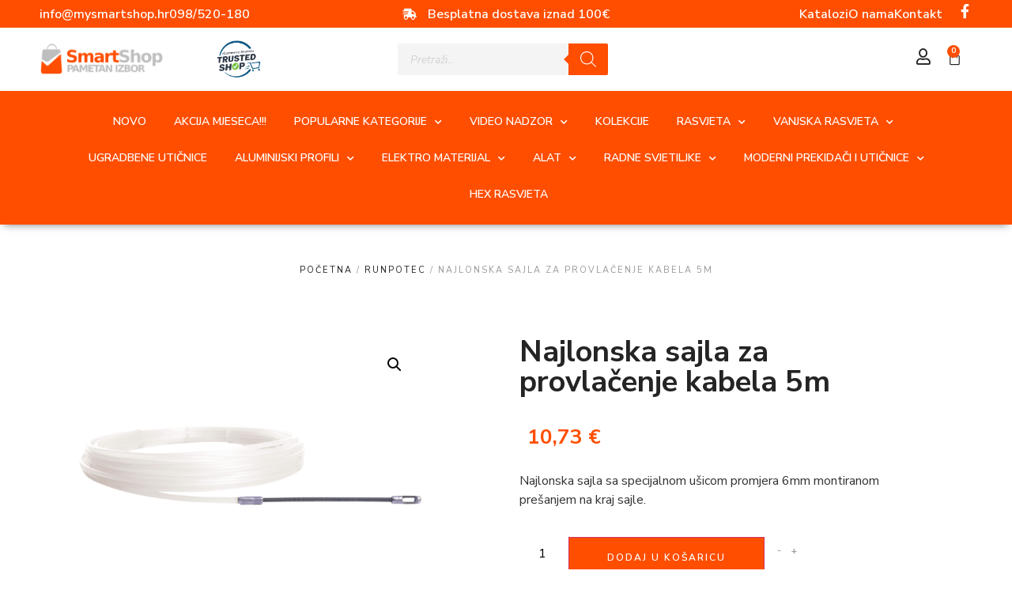

--- FILE ---
content_type: text/html; charset=UTF-8
request_url: https://www.mysmartshop.hr/proizvod/najlonska-sajla-za-provlacenje-kabela-5m/
body_size: 41036
content:
<!doctype html>
<html lang="hr">
<head>
	<meta charset="UTF-8">
	<meta name="viewport" content="width=device-width, initial-scale=1">
	<link rel="profile" href="https://gmpg.org/xfn/11">
	<!-- Google Tag Manager -->
<script>(function(w,d,s,l,i){w[l]=w[l]||[];w[l].push({'gtm.start':
new Date().getTime(),event:'gtm.js'});var f=d.getElementsByTagName(s)[0],
j=d.createElement(s),dl=l!='dataLayer'?'&l='+l:'';j.async=true;j.src=
'https://www.googletagmanager.com/gtm.js?id='+i+dl;f.parentNode.insertBefore(j,f);
})(window,document,'script','dataLayer','GTM-NBLP5SH6');</script>
<!-- End Google Tag Manager -->
	<meta name='robots' content='index, follow, max-image-preview:large, max-snippet:-1, max-video-preview:-1' />
<script>window._wca = window._wca || [];</script>

	<!-- This site is optimized with the Yoast SEO plugin v26.5 - https://yoast.com/wordpress/plugins/seo/ -->
	<title>Najlonska sajla za provlačenje kabela 5m - MySmartShop</title>
	<link rel="canonical" href="https://www.mysmartshop.hr/proizvod/najlonska-sajla-za-provlacenje-kabela-5m/" />
	<meta property="og:locale" content="hr_HR" />
	<meta property="og:type" content="article" />
	<meta property="og:title" content="Najlonska sajla za provlačenje kabela 5m - MySmartShop" />
	<meta property="og:description" content="Najlonska sajla sa specijalnom ušicom promjera 6mm montiranom prešanjem na kraj sajle." />
	<meta property="og:url" content="https://www.mysmartshop.hr/proizvod/najlonska-sajla-za-provlacenje-kabela-5m/" />
	<meta property="og:site_name" content="MySmartShop" />
	<meta property="article:publisher" content="https://www.facebook.com/LEDshoprasvjeta/" />
	<meta property="article:modified_time" content="2024-07-08T06:33:52+00:00" />
	<meta property="og:image" content="https://www.mysmartshop.hr/wp-content/uploads/2024/04/19154-najlonska-sajla-za-provlacenje-kabela-5-m-2930012099.png" />
	<meta property="og:image:width" content="915" />
	<meta property="og:image:height" content="686" />
	<meta property="og:image:type" content="image/png" />
	<meta name="twitter:card" content="summary_large_image" />
	<script type="application/ld+json" class="yoast-schema-graph">{"@context":"https://schema.org","@graph":[{"@type":"WebPage","@id":"https://www.mysmartshop.hr/proizvod/najlonska-sajla-za-provlacenje-kabela-5m/","url":"https://www.mysmartshop.hr/proizvod/najlonska-sajla-za-provlacenje-kabela-5m/","name":"Najlonska sajla za provlačenje kabela 5m - MySmartShop","isPartOf":{"@id":"https://www.mysmartshop.hr/#website"},"primaryImageOfPage":{"@id":"https://www.mysmartshop.hr/proizvod/najlonska-sajla-za-provlacenje-kabela-5m/#primaryimage"},"image":{"@id":"https://www.mysmartshop.hr/proizvod/najlonska-sajla-za-provlacenje-kabela-5m/#primaryimage"},"thumbnailUrl":"https://www.mysmartshop.hr/wp-content/uploads/2024/04/19154-najlonska-sajla-za-provlacenje-kabela-5-m-2930012099.png","datePublished":"2024-04-30T19:14:55+00:00","dateModified":"2024-07-08T06:33:52+00:00","breadcrumb":{"@id":"https://www.mysmartshop.hr/proizvod/najlonska-sajla-za-provlacenje-kabela-5m/#breadcrumb"},"inLanguage":"hr","potentialAction":[{"@type":"ReadAction","target":["https://www.mysmartshop.hr/proizvod/najlonska-sajla-za-provlacenje-kabela-5m/"]}]},{"@type":"ImageObject","inLanguage":"hr","@id":"https://www.mysmartshop.hr/proizvod/najlonska-sajla-za-provlacenje-kabela-5m/#primaryimage","url":"https://www.mysmartshop.hr/wp-content/uploads/2024/04/19154-najlonska-sajla-za-provlacenje-kabela-5-m-2930012099.png","contentUrl":"https://www.mysmartshop.hr/wp-content/uploads/2024/04/19154-najlonska-sajla-za-provlacenje-kabela-5-m-2930012099.png","width":915,"height":686},{"@type":"BreadcrumbList","@id":"https://www.mysmartshop.hr/proizvod/najlonska-sajla-za-provlacenje-kabela-5m/#breadcrumb","itemListElement":[{"@type":"ListItem","position":1,"name":"Početna stranica","item":"https://www.mysmartshop.hr/"},{"@type":"ListItem","position":2,"name":"Trgovina","item":"https://www.mysmartshop.hr/trgovina/"},{"@type":"ListItem","position":3,"name":"Najlonska sajla za provlačenje kabela 5m"}]},{"@type":"WebSite","@id":"https://www.mysmartshop.hr/#website","url":"https://www.mysmartshop.hr/","name":"MySmartShop","description":"","publisher":{"@id":"https://www.mysmartshop.hr/#organization"},"potentialAction":[{"@type":"SearchAction","target":{"@type":"EntryPoint","urlTemplate":"https://www.mysmartshop.hr/?s={search_term_string}"},"query-input":{"@type":"PropertyValueSpecification","valueRequired":true,"valueName":"search_term_string"}}],"inLanguage":"hr"},{"@type":"Organization","@id":"https://www.mysmartshop.hr/#organization","name":"MySmartShop","url":"https://www.mysmartshop.hr/","logo":{"@type":"ImageObject","inLanguage":"hr","@id":"https://www.mysmartshop.hr/#/schema/logo/image/","url":"https://www.mysmartshop.hr/wp-content/uploads/2023/01/smart_shop_logo_vector-1-ai.png","contentUrl":"https://www.mysmartshop.hr/wp-content/uploads/2023/01/smart_shop_logo_vector-1-ai.png","width":663,"height":176,"caption":"MySmartShop"},"image":{"@id":"https://www.mysmartshop.hr/#/schema/logo/image/"},"sameAs":["https://www.facebook.com/LEDshoprasvjeta/","https://www.instagram.com/ledshop_rasvjeta/?hl=hr","https://www.linkedin.com/company-beta/9445301/"]}]}</script>
	<!-- / Yoast SEO plugin. -->


<link rel='dns-prefetch' href='//partner-events.favicdn.net' />
<link rel='dns-prefetch' href='//cdnjs.cloudflare.com' />
<link rel='dns-prefetch' href='//stats.wp.com' />
<link rel='preconnect' href='//c0.wp.com' />
<link rel="alternate" type="application/rss+xml" title="MySmartShop &raquo; Kanal" href="https://www.mysmartshop.hr/feed/" />
<link rel="alternate" type="application/rss+xml" title="MySmartShop &raquo; Kanal komentara" href="https://www.mysmartshop.hr/comments/feed/" />
<link rel="alternate" title="oEmbed (JSON)" type="application/json+oembed" href="https://www.mysmartshop.hr/wp-json/oembed/1.0/embed?url=https%3A%2F%2Fwww.mysmartshop.hr%2Fproizvod%2Fnajlonska-sajla-za-provlacenje-kabela-5m%2F" />
<link rel="alternate" title="oEmbed (XML)" type="text/xml+oembed" href="https://www.mysmartshop.hr/wp-json/oembed/1.0/embed?url=https%3A%2F%2Fwww.mysmartshop.hr%2Fproizvod%2Fnajlonska-sajla-za-provlacenje-kabela-5m%2F&#038;format=xml" />
<style id='wp-img-auto-sizes-contain-inline-css'>
img:is([sizes=auto i],[sizes^="auto," i]){contain-intrinsic-size:3000px 1500px}
/*# sourceURL=wp-img-auto-sizes-contain-inline-css */
</style>
<link rel='stylesheet' id='elementor-icons-css' href='https://www.mysmartshop.hr/wp-content/plugins/elementor/assets/lib/eicons/css/elementor-icons.min.css?ver=5.10.0' media='all' />
<style id='wp-emoji-styles-inline-css'>

	img.wp-smiley, img.emoji {
		display: inline !important;
		border: none !important;
		box-shadow: none !important;
		height: 1em !important;
		width: 1em !important;
		margin: 0 0.07em !important;
		vertical-align: -0.1em !important;
		background: none !important;
		padding: 0 !important;
	}
/*# sourceURL=wp-emoji-styles-inline-css */
</style>
<link rel='stylesheet' id='wp-block-library-css' href='https://c0.wp.com/c/6.9/wp-includes/css/dist/block-library/style.min.css' media='all' />
<link rel='stylesheet' id='mediaelement-css' href='https://c0.wp.com/c/6.9/wp-includes/js/mediaelement/mediaelementplayer-legacy.min.css' media='all' />
<link rel='stylesheet' id='wp-mediaelement-css' href='https://c0.wp.com/c/6.9/wp-includes/js/mediaelement/wp-mediaelement.min.css' media='all' />
<style id='jetpack-sharing-buttons-style-inline-css'>
.jetpack-sharing-buttons__services-list{display:flex;flex-direction:row;flex-wrap:wrap;gap:0;list-style-type:none;margin:5px;padding:0}.jetpack-sharing-buttons__services-list.has-small-icon-size{font-size:12px}.jetpack-sharing-buttons__services-list.has-normal-icon-size{font-size:16px}.jetpack-sharing-buttons__services-list.has-large-icon-size{font-size:24px}.jetpack-sharing-buttons__services-list.has-huge-icon-size{font-size:36px}@media print{.jetpack-sharing-buttons__services-list{display:none!important}}.editor-styles-wrapper .wp-block-jetpack-sharing-buttons{gap:0;padding-inline-start:0}ul.jetpack-sharing-buttons__services-list.has-background{padding:1.25em 2.375em}
/*# sourceURL=https://www.mysmartshop.hr/wp-content/plugins/jetpack/_inc/blocks/sharing-buttons/view.css */
</style>
<style id='global-styles-inline-css'>
:root{--wp--preset--aspect-ratio--square: 1;--wp--preset--aspect-ratio--4-3: 4/3;--wp--preset--aspect-ratio--3-4: 3/4;--wp--preset--aspect-ratio--3-2: 3/2;--wp--preset--aspect-ratio--2-3: 2/3;--wp--preset--aspect-ratio--16-9: 16/9;--wp--preset--aspect-ratio--9-16: 9/16;--wp--preset--color--black: #000000;--wp--preset--color--cyan-bluish-gray: #abb8c3;--wp--preset--color--white: #ffffff;--wp--preset--color--pale-pink: #f78da7;--wp--preset--color--vivid-red: #cf2e2e;--wp--preset--color--luminous-vivid-orange: #ff6900;--wp--preset--color--luminous-vivid-amber: #fcb900;--wp--preset--color--light-green-cyan: #7bdcb5;--wp--preset--color--vivid-green-cyan: #00d084;--wp--preset--color--pale-cyan-blue: #8ed1fc;--wp--preset--color--vivid-cyan-blue: #0693e3;--wp--preset--color--vivid-purple: #9b51e0;--wp--preset--gradient--vivid-cyan-blue-to-vivid-purple: linear-gradient(135deg,rgb(6,147,227) 0%,rgb(155,81,224) 100%);--wp--preset--gradient--light-green-cyan-to-vivid-green-cyan: linear-gradient(135deg,rgb(122,220,180) 0%,rgb(0,208,130) 100%);--wp--preset--gradient--luminous-vivid-amber-to-luminous-vivid-orange: linear-gradient(135deg,rgb(252,185,0) 0%,rgb(255,105,0) 100%);--wp--preset--gradient--luminous-vivid-orange-to-vivid-red: linear-gradient(135deg,rgb(255,105,0) 0%,rgb(207,46,46) 100%);--wp--preset--gradient--very-light-gray-to-cyan-bluish-gray: linear-gradient(135deg,rgb(238,238,238) 0%,rgb(169,184,195) 100%);--wp--preset--gradient--cool-to-warm-spectrum: linear-gradient(135deg,rgb(74,234,220) 0%,rgb(151,120,209) 20%,rgb(207,42,186) 40%,rgb(238,44,130) 60%,rgb(251,105,98) 80%,rgb(254,248,76) 100%);--wp--preset--gradient--blush-light-purple: linear-gradient(135deg,rgb(255,206,236) 0%,rgb(152,150,240) 100%);--wp--preset--gradient--blush-bordeaux: linear-gradient(135deg,rgb(254,205,165) 0%,rgb(254,45,45) 50%,rgb(107,0,62) 100%);--wp--preset--gradient--luminous-dusk: linear-gradient(135deg,rgb(255,203,112) 0%,rgb(199,81,192) 50%,rgb(65,88,208) 100%);--wp--preset--gradient--pale-ocean: linear-gradient(135deg,rgb(255,245,203) 0%,rgb(182,227,212) 50%,rgb(51,167,181) 100%);--wp--preset--gradient--electric-grass: linear-gradient(135deg,rgb(202,248,128) 0%,rgb(113,206,126) 100%);--wp--preset--gradient--midnight: linear-gradient(135deg,rgb(2,3,129) 0%,rgb(40,116,252) 100%);--wp--preset--font-size--small: 13px;--wp--preset--font-size--medium: 20px;--wp--preset--font-size--large: 36px;--wp--preset--font-size--x-large: 42px;--wp--preset--spacing--20: 0.44rem;--wp--preset--spacing--30: 0.67rem;--wp--preset--spacing--40: 1rem;--wp--preset--spacing--50: 1.5rem;--wp--preset--spacing--60: 2.25rem;--wp--preset--spacing--70: 3.38rem;--wp--preset--spacing--80: 5.06rem;--wp--preset--shadow--natural: 6px 6px 9px rgba(0, 0, 0, 0.2);--wp--preset--shadow--deep: 12px 12px 50px rgba(0, 0, 0, 0.4);--wp--preset--shadow--sharp: 6px 6px 0px rgba(0, 0, 0, 0.2);--wp--preset--shadow--outlined: 6px 6px 0px -3px rgb(255, 255, 255), 6px 6px rgb(0, 0, 0);--wp--preset--shadow--crisp: 6px 6px 0px rgb(0, 0, 0);}:root { --wp--style--global--content-size: 800px;--wp--style--global--wide-size: 1200px; }:where(body) { margin: 0; }.wp-site-blocks > .alignleft { float: left; margin-right: 2em; }.wp-site-blocks > .alignright { float: right; margin-left: 2em; }.wp-site-blocks > .aligncenter { justify-content: center; margin-left: auto; margin-right: auto; }:where(.wp-site-blocks) > * { margin-block-start: 24px; margin-block-end: 0; }:where(.wp-site-blocks) > :first-child { margin-block-start: 0; }:where(.wp-site-blocks) > :last-child { margin-block-end: 0; }:root { --wp--style--block-gap: 24px; }:root :where(.is-layout-flow) > :first-child{margin-block-start: 0;}:root :where(.is-layout-flow) > :last-child{margin-block-end: 0;}:root :where(.is-layout-flow) > *{margin-block-start: 24px;margin-block-end: 0;}:root :where(.is-layout-constrained) > :first-child{margin-block-start: 0;}:root :where(.is-layout-constrained) > :last-child{margin-block-end: 0;}:root :where(.is-layout-constrained) > *{margin-block-start: 24px;margin-block-end: 0;}:root :where(.is-layout-flex){gap: 24px;}:root :where(.is-layout-grid){gap: 24px;}.is-layout-flow > .alignleft{float: left;margin-inline-start: 0;margin-inline-end: 2em;}.is-layout-flow > .alignright{float: right;margin-inline-start: 2em;margin-inline-end: 0;}.is-layout-flow > .aligncenter{margin-left: auto !important;margin-right: auto !important;}.is-layout-constrained > .alignleft{float: left;margin-inline-start: 0;margin-inline-end: 2em;}.is-layout-constrained > .alignright{float: right;margin-inline-start: 2em;margin-inline-end: 0;}.is-layout-constrained > .aligncenter{margin-left: auto !important;margin-right: auto !important;}.is-layout-constrained > :where(:not(.alignleft):not(.alignright):not(.alignfull)){max-width: var(--wp--style--global--content-size);margin-left: auto !important;margin-right: auto !important;}.is-layout-constrained > .alignwide{max-width: var(--wp--style--global--wide-size);}body .is-layout-flex{display: flex;}.is-layout-flex{flex-wrap: wrap;align-items: center;}.is-layout-flex > :is(*, div){margin: 0;}body .is-layout-grid{display: grid;}.is-layout-grid > :is(*, div){margin: 0;}body{padding-top: 0px;padding-right: 0px;padding-bottom: 0px;padding-left: 0px;}a:where(:not(.wp-element-button)){text-decoration: underline;}:root :where(.wp-element-button, .wp-block-button__link){background-color: #32373c;border-width: 0;color: #fff;font-family: inherit;font-size: inherit;font-style: inherit;font-weight: inherit;letter-spacing: inherit;line-height: inherit;padding-top: calc(0.667em + 2px);padding-right: calc(1.333em + 2px);padding-bottom: calc(0.667em + 2px);padding-left: calc(1.333em + 2px);text-decoration: none;text-transform: inherit;}.has-black-color{color: var(--wp--preset--color--black) !important;}.has-cyan-bluish-gray-color{color: var(--wp--preset--color--cyan-bluish-gray) !important;}.has-white-color{color: var(--wp--preset--color--white) !important;}.has-pale-pink-color{color: var(--wp--preset--color--pale-pink) !important;}.has-vivid-red-color{color: var(--wp--preset--color--vivid-red) !important;}.has-luminous-vivid-orange-color{color: var(--wp--preset--color--luminous-vivid-orange) !important;}.has-luminous-vivid-amber-color{color: var(--wp--preset--color--luminous-vivid-amber) !important;}.has-light-green-cyan-color{color: var(--wp--preset--color--light-green-cyan) !important;}.has-vivid-green-cyan-color{color: var(--wp--preset--color--vivid-green-cyan) !important;}.has-pale-cyan-blue-color{color: var(--wp--preset--color--pale-cyan-blue) !important;}.has-vivid-cyan-blue-color{color: var(--wp--preset--color--vivid-cyan-blue) !important;}.has-vivid-purple-color{color: var(--wp--preset--color--vivid-purple) !important;}.has-black-background-color{background-color: var(--wp--preset--color--black) !important;}.has-cyan-bluish-gray-background-color{background-color: var(--wp--preset--color--cyan-bluish-gray) !important;}.has-white-background-color{background-color: var(--wp--preset--color--white) !important;}.has-pale-pink-background-color{background-color: var(--wp--preset--color--pale-pink) !important;}.has-vivid-red-background-color{background-color: var(--wp--preset--color--vivid-red) !important;}.has-luminous-vivid-orange-background-color{background-color: var(--wp--preset--color--luminous-vivid-orange) !important;}.has-luminous-vivid-amber-background-color{background-color: var(--wp--preset--color--luminous-vivid-amber) !important;}.has-light-green-cyan-background-color{background-color: var(--wp--preset--color--light-green-cyan) !important;}.has-vivid-green-cyan-background-color{background-color: var(--wp--preset--color--vivid-green-cyan) !important;}.has-pale-cyan-blue-background-color{background-color: var(--wp--preset--color--pale-cyan-blue) !important;}.has-vivid-cyan-blue-background-color{background-color: var(--wp--preset--color--vivid-cyan-blue) !important;}.has-vivid-purple-background-color{background-color: var(--wp--preset--color--vivid-purple) !important;}.has-black-border-color{border-color: var(--wp--preset--color--black) !important;}.has-cyan-bluish-gray-border-color{border-color: var(--wp--preset--color--cyan-bluish-gray) !important;}.has-white-border-color{border-color: var(--wp--preset--color--white) !important;}.has-pale-pink-border-color{border-color: var(--wp--preset--color--pale-pink) !important;}.has-vivid-red-border-color{border-color: var(--wp--preset--color--vivid-red) !important;}.has-luminous-vivid-orange-border-color{border-color: var(--wp--preset--color--luminous-vivid-orange) !important;}.has-luminous-vivid-amber-border-color{border-color: var(--wp--preset--color--luminous-vivid-amber) !important;}.has-light-green-cyan-border-color{border-color: var(--wp--preset--color--light-green-cyan) !important;}.has-vivid-green-cyan-border-color{border-color: var(--wp--preset--color--vivid-green-cyan) !important;}.has-pale-cyan-blue-border-color{border-color: var(--wp--preset--color--pale-cyan-blue) !important;}.has-vivid-cyan-blue-border-color{border-color: var(--wp--preset--color--vivid-cyan-blue) !important;}.has-vivid-purple-border-color{border-color: var(--wp--preset--color--vivid-purple) !important;}.has-vivid-cyan-blue-to-vivid-purple-gradient-background{background: var(--wp--preset--gradient--vivid-cyan-blue-to-vivid-purple) !important;}.has-light-green-cyan-to-vivid-green-cyan-gradient-background{background: var(--wp--preset--gradient--light-green-cyan-to-vivid-green-cyan) !important;}.has-luminous-vivid-amber-to-luminous-vivid-orange-gradient-background{background: var(--wp--preset--gradient--luminous-vivid-amber-to-luminous-vivid-orange) !important;}.has-luminous-vivid-orange-to-vivid-red-gradient-background{background: var(--wp--preset--gradient--luminous-vivid-orange-to-vivid-red) !important;}.has-very-light-gray-to-cyan-bluish-gray-gradient-background{background: var(--wp--preset--gradient--very-light-gray-to-cyan-bluish-gray) !important;}.has-cool-to-warm-spectrum-gradient-background{background: var(--wp--preset--gradient--cool-to-warm-spectrum) !important;}.has-blush-light-purple-gradient-background{background: var(--wp--preset--gradient--blush-light-purple) !important;}.has-blush-bordeaux-gradient-background{background: var(--wp--preset--gradient--blush-bordeaux) !important;}.has-luminous-dusk-gradient-background{background: var(--wp--preset--gradient--luminous-dusk) !important;}.has-pale-ocean-gradient-background{background: var(--wp--preset--gradient--pale-ocean) !important;}.has-electric-grass-gradient-background{background: var(--wp--preset--gradient--electric-grass) !important;}.has-midnight-gradient-background{background: var(--wp--preset--gradient--midnight) !important;}.has-small-font-size{font-size: var(--wp--preset--font-size--small) !important;}.has-medium-font-size{font-size: var(--wp--preset--font-size--medium) !important;}.has-large-font-size{font-size: var(--wp--preset--font-size--large) !important;}.has-x-large-font-size{font-size: var(--wp--preset--font-size--x-large) !important;}
:root :where(.wp-block-pullquote){font-size: 1.5em;line-height: 1.6;}
/*# sourceURL=global-styles-inline-css */
</style>
<link rel='stylesheet' id='photoswipe-css' href='https://c0.wp.com/p/woocommerce/10.3.4/assets/css/photoswipe/photoswipe.min.css' media='all' />
<link rel='stylesheet' id='photoswipe-default-skin-css' href='https://c0.wp.com/p/woocommerce/10.3.4/assets/css/photoswipe/default-skin/default-skin.min.css' media='all' />
<link rel='stylesheet' id='woocommerce-layout-css' href='https://c0.wp.com/p/woocommerce/10.3.4/assets/css/woocommerce-layout.css' media='all' />
<style id='woocommerce-layout-inline-css'>

	.infinite-scroll .woocommerce-pagination {
		display: none;
	}
/*# sourceURL=woocommerce-layout-inline-css */
</style>
<link rel='stylesheet' id='woocommerce-smallscreen-css' href='https://c0.wp.com/p/woocommerce/10.3.4/assets/css/woocommerce-smallscreen.css' media='only screen and (max-width: 768px)' />
<link rel='stylesheet' id='woocommerce-general-css' href='https://c0.wp.com/p/woocommerce/10.3.4/assets/css/woocommerce.css' media='all' />
<style id='woocommerce-inline-inline-css'>
.woocommerce form .form-row .required { visibility: visible; }
/*# sourceURL=woocommerce-inline-inline-css */
</style>
<link rel='stylesheet' id='wcspt-style-css' href='https://www.mysmartshop.hr/wp-content/plugins/wc-secondary-product-thumbnail/assets/css/wcspt.min.css?ver=1.3.2' media='all' />
<link rel='stylesheet' id='brands-styles-css' href='https://c0.wp.com/p/woocommerce/10.3.4/assets/css/brands.css' media='all' />
<link rel='stylesheet' id='dgwt-wcas-style-css' href='https://www.mysmartshop.hr/wp-content/plugins/ajax-search-for-woocommerce/assets/css/style.min.css?ver=1.32.0' media='all' />
<link rel='stylesheet' id='hello-elementor-css' href='https://www.mysmartshop.hr/wp-content/themes/hello-elementor/assets/css/reset.css?ver=3.4.5' media='all' />
<link rel='stylesheet' id='hello-elementor-theme-style-css' href='https://www.mysmartshop.hr/wp-content/themes/hello-elementor/assets/css/theme.css?ver=3.4.5' media='all' />
<link rel='stylesheet' id='chld_thm_cfg_child-css' href='https://www.mysmartshop.hr/wp-content/themes/hello-elementor-child/style.css?ver=6.9' media='all' />
<link rel='stylesheet' id='lightbox-css-css' href='https://cdnjs.cloudflare.com/ajax/libs/lightbox2/2.11.3/css/lightbox.min.css?ver=6.9' media='all' />
<link rel='stylesheet' id='font-awesome-css' href='https://www.mysmartshop.hr/wp-content/plugins/elementor/assets/lib/font-awesome/css/font-awesome.min.css?ver=4.7.0' media='all' />
<link rel='stylesheet' id='hello-elementor-header-footer-css' href='https://www.mysmartshop.hr/wp-content/themes/hello-elementor/assets/css/header-footer.css?ver=3.4.5' media='all' />
<link rel='stylesheet' id='elementor-frontend-css' href='https://www.mysmartshop.hr/wp-content/plugins/elementor/assets/css/frontend.min.css?ver=3.33.4' media='all' />
<link rel='stylesheet' id='widget-icon-list-css' href='https://www.mysmartshop.hr/wp-content/plugins/elementor/assets/css/widget-icon-list.min.css?ver=3.33.4' media='all' />
<link rel='stylesheet' id='widget-social-icons-css' href='https://www.mysmartshop.hr/wp-content/plugins/elementor/assets/css/widget-social-icons.min.css?ver=3.33.4' media='all' />
<link rel='stylesheet' id='e-apple-webkit-css' href='https://www.mysmartshop.hr/wp-content/plugins/elementor/assets/css/conditionals/apple-webkit.min.css?ver=3.33.4' media='all' />
<link rel='stylesheet' id='widget-image-css' href='https://www.mysmartshop.hr/wp-content/plugins/elementor/assets/css/widget-image.min.css?ver=3.33.4' media='all' />
<link rel='stylesheet' id='widget-woocommerce-menu-cart-css' href='https://www.mysmartshop.hr/wp-content/plugins/elementor-pro/assets/css/widget-woocommerce-menu-cart.min.css?ver=3.33.2' media='all' />
<link rel='stylesheet' id='widget-divider-css' href='https://www.mysmartshop.hr/wp-content/plugins/elementor/assets/css/widget-divider.min.css?ver=3.33.4' media='all' />
<link rel='stylesheet' id='widget-nav-menu-css' href='https://www.mysmartshop.hr/wp-content/plugins/elementor-pro/assets/css/widget-nav-menu.min.css?ver=3.33.2' media='all' />
<link rel='stylesheet' id='e-sticky-css' href='https://www.mysmartshop.hr/wp-content/plugins/elementor-pro/assets/css/modules/sticky.min.css?ver=3.33.2' media='all' />
<link rel='stylesheet' id='widget-heading-css' href='https://www.mysmartshop.hr/wp-content/plugins/elementor/assets/css/widget-heading.min.css?ver=3.33.4' media='all' />
<link rel='stylesheet' id='widget-woocommerce-product-images-css' href='https://www.mysmartshop.hr/wp-content/plugins/elementor-pro/assets/css/widget-woocommerce-product-images.min.css?ver=3.33.2' media='all' />
<link rel='stylesheet' id='e-animation-fadeInDown-css' href='https://www.mysmartshop.hr/wp-content/plugins/elementor/assets/lib/animations/styles/fadeInDown.min.css?ver=3.33.4' media='all' />
<link rel='stylesheet' id='widget-woocommerce-product-rating-css' href='https://www.mysmartshop.hr/wp-content/plugins/elementor-pro/assets/css/widget-woocommerce-product-rating.min.css?ver=3.33.2' media='all' />
<link rel='stylesheet' id='widget-woocommerce-product-price-css' href='https://www.mysmartshop.hr/wp-content/plugins/elementor-pro/assets/css/widget-woocommerce-product-price.min.css?ver=3.33.2' media='all' />
<link rel='stylesheet' id='widget-woocommerce-product-add-to-cart-css' href='https://www.mysmartshop.hr/wp-content/plugins/elementor-pro/assets/css/widget-woocommerce-product-add-to-cart.min.css?ver=3.33.2' media='all' />
<link rel='stylesheet' id='widget-woocommerce-product-meta-css' href='https://www.mysmartshop.hr/wp-content/plugins/elementor-pro/assets/css/widget-woocommerce-product-meta.min.css?ver=3.33.2' media='all' />
<link rel='stylesheet' id='widget-woocommerce-product-data-tabs-css' href='https://www.mysmartshop.hr/wp-content/plugins/elementor-pro/assets/css/widget-woocommerce-product-data-tabs.min.css?ver=3.33.2' media='all' />
<link rel='stylesheet' id='widget-woocommerce-products-css' href='https://www.mysmartshop.hr/wp-content/plugins/elementor-pro/assets/css/widget-woocommerce-products.min.css?ver=3.33.2' media='all' />
<link rel='stylesheet' id='elementor-post-6840-css' href='https://www.mysmartshop.hr/wp-content/uploads/elementor/css/post-6840.css?ver=1765735764' media='all' />
<link rel='stylesheet' id='font-awesome-5-all-css' href='https://www.mysmartshop.hr/wp-content/plugins/elementor/assets/lib/font-awesome/css/all.min.css?ver=3.33.4' media='all' />
<link rel='stylesheet' id='font-awesome-4-shim-css' href='https://www.mysmartshop.hr/wp-content/plugins/elementor/assets/lib/font-awesome/css/v4-shims.min.css?ver=3.33.4' media='all' />
<link rel='stylesheet' id='base-desktop-css' href='https://www.mysmartshop.hr/wp-content/uploads/elementor/css/base-desktop.css?ver=all' media='all' />
<link rel='stylesheet' id='elementor-post-6901-css' href='https://www.mysmartshop.hr/wp-content/uploads/elementor/css/post-6901.css?ver=1765735768' media='all' />
<link rel='stylesheet' id='elementor-post-6883-css' href='https://www.mysmartshop.hr/wp-content/uploads/elementor/css/post-6883.css?ver=1765735768' media='all' />
<link rel='stylesheet' id='elementor-post-6954-css' href='https://www.mysmartshop.hr/wp-content/uploads/elementor/css/post-6954.css?ver=1765735768' media='all' />
<link rel='stylesheet' id='tawcvs-frontend-css' href='https://www.mysmartshop.hr/wp-content/plugins/variation-swatches-for-woocommerce/assets/css/frontend.css?ver=2.2.5' media='all' />
<link rel='stylesheet' id='moove_gdpr_frontend-css' href='https://www.mysmartshop.hr/wp-content/plugins/gdpr-cookie-compliance/dist/styles/gdpr-main-nf.css?ver=5.0.9' media='all' />
<style id='moove_gdpr_frontend-inline-css'>
				#moove_gdpr_cookie_modal .moove-gdpr-modal-content .moove-gdpr-tab-main h3.tab-title, 
				#moove_gdpr_cookie_modal .moove-gdpr-modal-content .moove-gdpr-tab-main span.tab-title,
				#moove_gdpr_cookie_modal .moove-gdpr-modal-content .moove-gdpr-modal-left-content #moove-gdpr-menu li a, 
				#moove_gdpr_cookie_modal .moove-gdpr-modal-content .moove-gdpr-modal-left-content #moove-gdpr-menu li button,
				#moove_gdpr_cookie_modal .moove-gdpr-modal-content .moove-gdpr-modal-left-content .moove-gdpr-branding-cnt a,
				#moove_gdpr_cookie_modal .moove-gdpr-modal-content .moove-gdpr-modal-footer-content .moove-gdpr-button-holder a.mgbutton, 
				#moove_gdpr_cookie_modal .moove-gdpr-modal-content .moove-gdpr-modal-footer-content .moove-gdpr-button-holder button.mgbutton,
				#moove_gdpr_cookie_modal .cookie-switch .cookie-slider:after, 
				#moove_gdpr_cookie_modal .cookie-switch .slider:after, 
				#moove_gdpr_cookie_modal .switch .cookie-slider:after, 
				#moove_gdpr_cookie_modal .switch .slider:after,
				#moove_gdpr_cookie_info_bar .moove-gdpr-info-bar-container .moove-gdpr-info-bar-content p, 
				#moove_gdpr_cookie_info_bar .moove-gdpr-info-bar-container .moove-gdpr-info-bar-content p a,
				#moove_gdpr_cookie_info_bar .moove-gdpr-info-bar-container .moove-gdpr-info-bar-content a.mgbutton, 
				#moove_gdpr_cookie_info_bar .moove-gdpr-info-bar-container .moove-gdpr-info-bar-content button.mgbutton,
				#moove_gdpr_cookie_modal .moove-gdpr-modal-content .moove-gdpr-tab-main .moove-gdpr-tab-main-content h1, 
				#moove_gdpr_cookie_modal .moove-gdpr-modal-content .moove-gdpr-tab-main .moove-gdpr-tab-main-content h2, 
				#moove_gdpr_cookie_modal .moove-gdpr-modal-content .moove-gdpr-tab-main .moove-gdpr-tab-main-content h3, 
				#moove_gdpr_cookie_modal .moove-gdpr-modal-content .moove-gdpr-tab-main .moove-gdpr-tab-main-content h4, 
				#moove_gdpr_cookie_modal .moove-gdpr-modal-content .moove-gdpr-tab-main .moove-gdpr-tab-main-content h5, 
				#moove_gdpr_cookie_modal .moove-gdpr-modal-content .moove-gdpr-tab-main .moove-gdpr-tab-main-content h6,
				#moove_gdpr_cookie_modal .moove-gdpr-modal-content.moove_gdpr_modal_theme_v2 .moove-gdpr-modal-title .tab-title,
				#moove_gdpr_cookie_modal .moove-gdpr-modal-content.moove_gdpr_modal_theme_v2 .moove-gdpr-tab-main h3.tab-title, 
				#moove_gdpr_cookie_modal .moove-gdpr-modal-content.moove_gdpr_modal_theme_v2 .moove-gdpr-tab-main span.tab-title,
				#moove_gdpr_cookie_modal .moove-gdpr-modal-content.moove_gdpr_modal_theme_v2 .moove-gdpr-branding-cnt a {
					font-weight: inherit				}
			#moove_gdpr_cookie_modal,#moove_gdpr_cookie_info_bar,.gdpr_cookie_settings_shortcode_content{font-family:inherit}#moove_gdpr_save_popup_settings_button{background-color:#373737;color:#fff}#moove_gdpr_save_popup_settings_button:hover{background-color:#000}#moove_gdpr_cookie_info_bar .moove-gdpr-info-bar-container .moove-gdpr-info-bar-content a.mgbutton,#moove_gdpr_cookie_info_bar .moove-gdpr-info-bar-container .moove-gdpr-info-bar-content button.mgbutton{background-color:#ff4e00}#moove_gdpr_cookie_modal .moove-gdpr-modal-content .moove-gdpr-modal-footer-content .moove-gdpr-button-holder a.mgbutton,#moove_gdpr_cookie_modal .moove-gdpr-modal-content .moove-gdpr-modal-footer-content .moove-gdpr-button-holder button.mgbutton,.gdpr_cookie_settings_shortcode_content .gdpr-shr-button.button-green{background-color:#ff4e00;border-color:#ff4e00}#moove_gdpr_cookie_modal .moove-gdpr-modal-content .moove-gdpr-modal-footer-content .moove-gdpr-button-holder a.mgbutton:hover,#moove_gdpr_cookie_modal .moove-gdpr-modal-content .moove-gdpr-modal-footer-content .moove-gdpr-button-holder button.mgbutton:hover,.gdpr_cookie_settings_shortcode_content .gdpr-shr-button.button-green:hover{background-color:#fff;color:#ff4e00}#moove_gdpr_cookie_modal .moove-gdpr-modal-content .moove-gdpr-modal-close i,#moove_gdpr_cookie_modal .moove-gdpr-modal-content .moove-gdpr-modal-close span.gdpr-icon{background-color:#ff4e00;border:1px solid #ff4e00}#moove_gdpr_cookie_info_bar span.moove-gdpr-infobar-allow-all.focus-g,#moove_gdpr_cookie_info_bar span.moove-gdpr-infobar-allow-all:focus,#moove_gdpr_cookie_info_bar button.moove-gdpr-infobar-allow-all.focus-g,#moove_gdpr_cookie_info_bar button.moove-gdpr-infobar-allow-all:focus,#moove_gdpr_cookie_info_bar span.moove-gdpr-infobar-reject-btn.focus-g,#moove_gdpr_cookie_info_bar span.moove-gdpr-infobar-reject-btn:focus,#moove_gdpr_cookie_info_bar button.moove-gdpr-infobar-reject-btn.focus-g,#moove_gdpr_cookie_info_bar button.moove-gdpr-infobar-reject-btn:focus,#moove_gdpr_cookie_info_bar span.change-settings-button.focus-g,#moove_gdpr_cookie_info_bar span.change-settings-button:focus,#moove_gdpr_cookie_info_bar button.change-settings-button.focus-g,#moove_gdpr_cookie_info_bar button.change-settings-button:focus{-webkit-box-shadow:0 0 1px 3px #ff4e00;-moz-box-shadow:0 0 1px 3px #ff4e00;box-shadow:0 0 1px 3px #ff4e00}#moove_gdpr_cookie_modal .moove-gdpr-modal-content .moove-gdpr-modal-close i:hover,#moove_gdpr_cookie_modal .moove-gdpr-modal-content .moove-gdpr-modal-close span.gdpr-icon:hover,#moove_gdpr_cookie_info_bar span[data-href]>u.change-settings-button{color:#ff4e00}#moove_gdpr_cookie_modal .moove-gdpr-modal-content .moove-gdpr-modal-left-content #moove-gdpr-menu li.menu-item-selected a span.gdpr-icon,#moove_gdpr_cookie_modal .moove-gdpr-modal-content .moove-gdpr-modal-left-content #moove-gdpr-menu li.menu-item-selected button span.gdpr-icon{color:inherit}#moove_gdpr_cookie_modal .moove-gdpr-modal-content .moove-gdpr-modal-left-content #moove-gdpr-menu li a span.gdpr-icon,#moove_gdpr_cookie_modal .moove-gdpr-modal-content .moove-gdpr-modal-left-content #moove-gdpr-menu li button span.gdpr-icon{color:inherit}#moove_gdpr_cookie_modal .gdpr-acc-link{line-height:0;font-size:0;color:transparent;position:absolute}#moove_gdpr_cookie_modal .moove-gdpr-modal-content .moove-gdpr-modal-close:hover i,#moove_gdpr_cookie_modal .moove-gdpr-modal-content .moove-gdpr-modal-left-content #moove-gdpr-menu li a,#moove_gdpr_cookie_modal .moove-gdpr-modal-content .moove-gdpr-modal-left-content #moove-gdpr-menu li button,#moove_gdpr_cookie_modal .moove-gdpr-modal-content .moove-gdpr-modal-left-content #moove-gdpr-menu li button i,#moove_gdpr_cookie_modal .moove-gdpr-modal-content .moove-gdpr-modal-left-content #moove-gdpr-menu li a i,#moove_gdpr_cookie_modal .moove-gdpr-modal-content .moove-gdpr-tab-main .moove-gdpr-tab-main-content a:hover,#moove_gdpr_cookie_info_bar.moove-gdpr-dark-scheme .moove-gdpr-info-bar-container .moove-gdpr-info-bar-content a.mgbutton:hover,#moove_gdpr_cookie_info_bar.moove-gdpr-dark-scheme .moove-gdpr-info-bar-container .moove-gdpr-info-bar-content button.mgbutton:hover,#moove_gdpr_cookie_info_bar.moove-gdpr-dark-scheme .moove-gdpr-info-bar-container .moove-gdpr-info-bar-content a:hover,#moove_gdpr_cookie_info_bar.moove-gdpr-dark-scheme .moove-gdpr-info-bar-container .moove-gdpr-info-bar-content button:hover,#moove_gdpr_cookie_info_bar.moove-gdpr-dark-scheme .moove-gdpr-info-bar-container .moove-gdpr-info-bar-content span.change-settings-button:hover,#moove_gdpr_cookie_info_bar.moove-gdpr-dark-scheme .moove-gdpr-info-bar-container .moove-gdpr-info-bar-content button.change-settings-button:hover,#moove_gdpr_cookie_info_bar.moove-gdpr-dark-scheme .moove-gdpr-info-bar-container .moove-gdpr-info-bar-content u.change-settings-button:hover,#moove_gdpr_cookie_info_bar span[data-href]>u.change-settings-button,#moove_gdpr_cookie_info_bar.moove-gdpr-dark-scheme .moove-gdpr-info-bar-container .moove-gdpr-info-bar-content a.mgbutton.focus-g,#moove_gdpr_cookie_info_bar.moove-gdpr-dark-scheme .moove-gdpr-info-bar-container .moove-gdpr-info-bar-content button.mgbutton.focus-g,#moove_gdpr_cookie_info_bar.moove-gdpr-dark-scheme .moove-gdpr-info-bar-container .moove-gdpr-info-bar-content a.focus-g,#moove_gdpr_cookie_info_bar.moove-gdpr-dark-scheme .moove-gdpr-info-bar-container .moove-gdpr-info-bar-content button.focus-g,#moove_gdpr_cookie_info_bar.moove-gdpr-dark-scheme .moove-gdpr-info-bar-container .moove-gdpr-info-bar-content a.mgbutton:focus,#moove_gdpr_cookie_info_bar.moove-gdpr-dark-scheme .moove-gdpr-info-bar-container .moove-gdpr-info-bar-content button.mgbutton:focus,#moove_gdpr_cookie_info_bar.moove-gdpr-dark-scheme .moove-gdpr-info-bar-container .moove-gdpr-info-bar-content a:focus,#moove_gdpr_cookie_info_bar.moove-gdpr-dark-scheme .moove-gdpr-info-bar-container .moove-gdpr-info-bar-content button:focus,#moove_gdpr_cookie_info_bar.moove-gdpr-dark-scheme .moove-gdpr-info-bar-container .moove-gdpr-info-bar-content span.change-settings-button.focus-g,span.change-settings-button:focus,button.change-settings-button.focus-g,button.change-settings-button:focus,#moove_gdpr_cookie_info_bar.moove-gdpr-dark-scheme .moove-gdpr-info-bar-container .moove-gdpr-info-bar-content u.change-settings-button.focus-g,#moove_gdpr_cookie_info_bar.moove-gdpr-dark-scheme .moove-gdpr-info-bar-container .moove-gdpr-info-bar-content u.change-settings-button:focus{color:#ff4e00}#moove_gdpr_cookie_modal .moove-gdpr-branding.focus-g span,#moove_gdpr_cookie_modal .moove-gdpr-modal-content .moove-gdpr-tab-main a.focus-g,#moove_gdpr_cookie_modal .moove-gdpr-modal-content .moove-gdpr-tab-main .gdpr-cd-details-toggle.focus-g{color:#ff4e00}#moove_gdpr_cookie_modal.gdpr_lightbox-hide{display:none}
/*# sourceURL=moove_gdpr_frontend-inline-css */
</style>
<link rel='stylesheet' id='elementor-gf-nunitosans-css' href='https://fonts.googleapis.com/css?family=Nunito+Sans:100,100italic,200,200italic,300,300italic,400,400italic,500,500italic,600,600italic,700,700italic,800,800italic,900,900italic&#038;display=auto' media='all' />
<link rel='stylesheet' id='elementor-icons-shared-0-css' href='https://www.mysmartshop.hr/wp-content/plugins/elementor/assets/lib/font-awesome/css/fontawesome.min.css?ver=5.15.3' media='all' />
<link rel='stylesheet' id='elementor-icons-fa-solid-css' href='https://www.mysmartshop.hr/wp-content/plugins/elementor/assets/lib/font-awesome/css/solid.min.css?ver=5.15.3' media='all' />
<link rel='stylesheet' id='elementor-icons-fa-brands-css' href='https://www.mysmartshop.hr/wp-content/plugins/elementor/assets/lib/font-awesome/css/brands.min.css?ver=5.15.3' media='all' />
<link rel='stylesheet' id='elementor-icons-fa-regular-css' href='https://www.mysmartshop.hr/wp-content/plugins/elementor/assets/lib/font-awesome/css/regular.min.css?ver=5.15.3' media='all' />
<script src="https://c0.wp.com/c/6.9/wp-includes/js/jquery/jquery.min.js" id="jquery-core-js"></script>
<script src="https://c0.wp.com/c/6.9/wp-includes/js/jquery/jquery-migrate.min.js" id="jquery-migrate-js"></script>
<script id="jquery-js-before">
window.faviPartnerEventsTracking = window.faviPartnerEventsTracking || function() {
                window.faviPartnerEventsTracking.queue.push(arguments);
            };
            window.faviPartnerEventsTracking.queue = window.faviPartnerEventsTracking.queue || [];
            window.faviPartnerEventsTracking('init', 'hrxnxbfmin3kcgxv0zhik9f87b2b6l8g', {
                debug: true,
            });
        
//# sourceURL=jquery-js-before
</script>
<script id="jquery-js-after">
window.faviPartnerEventsTracking('productDetailView', {
                productId: '42813'
            });
        
//# sourceURL=jquery-js-after
</script>
<script src="https://c0.wp.com/p/woocommerce/10.3.4/assets/js/jquery-blockui/jquery.blockUI.min.js" id="wc-jquery-blockui-js" defer data-wp-strategy="defer"></script>
<script id="wc-add-to-cart-js-extra">
var wc_add_to_cart_params = {"ajax_url":"/wp-admin/admin-ajax.php","wc_ajax_url":"/?wc-ajax=%%endpoint%%","i18n_view_cart":"Vidi ko\u0161aricu","cart_url":"https://www.mysmartshop.hr/kosarica/","is_cart":"","cart_redirect_after_add":"no"};
//# sourceURL=wc-add-to-cart-js-extra
</script>
<script src="https://c0.wp.com/p/woocommerce/10.3.4/assets/js/frontend/add-to-cart.min.js" id="wc-add-to-cart-js" defer data-wp-strategy="defer"></script>
<script src="https://c0.wp.com/p/woocommerce/10.3.4/assets/js/zoom/jquery.zoom.min.js" id="wc-zoom-js" defer data-wp-strategy="defer"></script>
<script src="https://c0.wp.com/p/woocommerce/10.3.4/assets/js/flexslider/jquery.flexslider.min.js" id="wc-flexslider-js" defer data-wp-strategy="defer"></script>
<script src="https://c0.wp.com/p/woocommerce/10.3.4/assets/js/photoswipe/photoswipe.min.js" id="wc-photoswipe-js" defer data-wp-strategy="defer"></script>
<script src="https://c0.wp.com/p/woocommerce/10.3.4/assets/js/photoswipe/photoswipe-ui-default.min.js" id="wc-photoswipe-ui-default-js" defer data-wp-strategy="defer"></script>
<script id="wc-single-product-js-extra">
var wc_single_product_params = {"i18n_required_rating_text":"Molimo odaberite svoju ocjenu","i18n_rating_options":["1 od 5 zvjezdica","2 od 5 zvjezdica","3 od 5 zvjezdica","4 od 5 zvjezdica","5 od 5 zvjezdica"],"i18n_product_gallery_trigger_text":"Prikaz galerije slika preko cijelog zaslona","review_rating_required":"yes","flexslider":{"rtl":false,"animation":"slide","smoothHeight":true,"directionNav":false,"controlNav":"thumbnails","slideshow":false,"animationSpeed":500,"animationLoop":false,"allowOneSlide":false},"zoom_enabled":"1","zoom_options":[],"photoswipe_enabled":"1","photoswipe_options":{"shareEl":false,"closeOnScroll":false,"history":false,"hideAnimationDuration":0,"showAnimationDuration":0},"flexslider_enabled":"1"};
//# sourceURL=wc-single-product-js-extra
</script>
<script src="https://c0.wp.com/p/woocommerce/10.3.4/assets/js/frontend/single-product.min.js" id="wc-single-product-js" defer data-wp-strategy="defer"></script>
<script src="https://c0.wp.com/p/woocommerce/10.3.4/assets/js/js-cookie/js.cookie.min.js" id="wc-js-cookie-js" defer data-wp-strategy="defer"></script>
<script id="woocommerce-js-extra">
var woocommerce_params = {"ajax_url":"/wp-admin/admin-ajax.php","wc_ajax_url":"/?wc-ajax=%%endpoint%%","i18n_password_show":"Prika\u017ei lozinku","i18n_password_hide":"Sakrij lozinku"};
//# sourceURL=woocommerce-js-extra
</script>
<script src="https://c0.wp.com/p/woocommerce/10.3.4/assets/js/frontend/woocommerce.min.js" id="woocommerce-js" defer data-wp-strategy="defer"></script>
<script src="https://stats.wp.com/s-202605.js" id="woocommerce-analytics-js" defer data-wp-strategy="defer"></script>
<script src="https://www.mysmartshop.hr/wp-content/plugins/elementor/assets/lib/font-awesome/js/v4-shims.min.js?ver=3.33.4" id="font-awesome-4-shim-js"></script>
<link rel="https://api.w.org/" href="https://www.mysmartshop.hr/wp-json/" /><link rel="alternate" title="JSON" type="application/json" href="https://www.mysmartshop.hr/wp-json/wp/v2/product/42813" /><link rel="EditURI" type="application/rsd+xml" title="RSD" href="https://www.mysmartshop.hr/xmlrpc.php?rsd" />
<meta name="generator" content="WordPress 6.9" />
<meta name="generator" content="WooCommerce 10.3.4" />
<link rel='shortlink' href='https://www.mysmartshop.hr/?p=42813' />
<!-- Google Tag Manager -->
                <script>(function(w,d,s,l,i){w[l]=w[l]||[];w[l].push({'gtm.start':
                new Date().getTime(),event:'gtm.js'});var f=d.getElementsByTagName(s)[0],
                j=d.createElement(s),dl=l!='dataLayer'?'&l='+l:'';j.async=true;j.src=
                'https://www.googletagmanager.com/gtm.js?id='+i+dl;f.parentNode.insertBefore(j,f);
                })(window,document,'script','dataLayer','GTM-NBLP5SH6');</script>
                <!-- End Google Tag Manager -->	<style>img#wpstats{display:none}</style>
				<style>
			.dgwt-wcas-ico-magnifier,.dgwt-wcas-ico-magnifier-handler{max-width:20px}.dgwt-wcas-search-wrapp .dgwt-wcas-sf-wrapp input[type=search].dgwt-wcas-search-input,.dgwt-wcas-search-wrapp .dgwt-wcas-sf-wrapp input[type=search].dgwt-wcas-search-input:hover,.dgwt-wcas-search-wrapp .dgwt-wcas-sf-wrapp input[type=search].dgwt-wcas-search-input:focus{background-color:#f4f4f4;color:#828282;border-color:#f4f4f4}.dgwt-wcas-sf-wrapp input[type=search].dgwt-wcas-search-input::placeholder{color:#828282;opacity:.3}.dgwt-wcas-sf-wrapp input[type=search].dgwt-wcas-search-input::-webkit-input-placeholder{color:#828282;opacity:.3}.dgwt-wcas-sf-wrapp input[type=search].dgwt-wcas-search-input:-moz-placeholder{color:#828282;opacity:.3}.dgwt-wcas-sf-wrapp input[type=search].dgwt-wcas-search-input::-moz-placeholder{color:#828282;opacity:.3}.dgwt-wcas-sf-wrapp input[type=search].dgwt-wcas-search-input:-ms-input-placeholder{color:#828282}.dgwt-wcas-no-submit.dgwt-wcas-search-wrapp .dgwt-wcas-ico-magnifier path,.dgwt-wcas-search-wrapp .dgwt-wcas-close path{fill:#828282}.dgwt-wcas-loader-circular-path{stroke:#828282}.dgwt-wcas-preloader{opacity:.6}.dgwt-wcas-search-wrapp .dgwt-wcas-sf-wrapp .dgwt-wcas-search-submit::before{border-color:transparent #ff4e00}.dgwt-wcas-search-wrapp .dgwt-wcas-sf-wrapp .dgwt-wcas-search-submit:hover::before,.dgwt-wcas-search-wrapp .dgwt-wcas-sf-wrapp .dgwt-wcas-search-submit:focus::before{border-right-color:#ff4e00}.dgwt-wcas-search-wrapp .dgwt-wcas-sf-wrapp .dgwt-wcas-search-submit,.dgwt-wcas-om-bar .dgwt-wcas-om-return{background-color:#ff4e00;color:#fff}.dgwt-wcas-search-wrapp .dgwt-wcas-ico-magnifier,.dgwt-wcas-search-wrapp .dgwt-wcas-sf-wrapp .dgwt-wcas-search-submit svg path,.dgwt-wcas-om-bar .dgwt-wcas-om-return svg path{fill:#fff}.dgwt-wcas-search-icon{color:#0a0a0a}.dgwt-wcas-search-icon path{fill:#0a0a0a}		</style>
		<meta name="description" content="Najlonska sajla sa specijalnom ušicom promjera 6mm montiranom prešanjem na kraj sajle.">
	<noscript><style>.woocommerce-product-gallery{ opacity: 1 !important; }</style></noscript>
	<meta name="generator" content="Elementor 3.33.4; features: additional_custom_breakpoints; settings: css_print_method-external, google_font-enabled, font_display-auto">
			<style>
				.e-con.e-parent:nth-of-type(n+4):not(.e-lazyloaded):not(.e-no-lazyload),
				.e-con.e-parent:nth-of-type(n+4):not(.e-lazyloaded):not(.e-no-lazyload) * {
					background-image: none !important;
				}
				@media screen and (max-height: 1024px) {
					.e-con.e-parent:nth-of-type(n+3):not(.e-lazyloaded):not(.e-no-lazyload),
					.e-con.e-parent:nth-of-type(n+3):not(.e-lazyloaded):not(.e-no-lazyload) * {
						background-image: none !important;
					}
				}
				@media screen and (max-height: 640px) {
					.e-con.e-parent:nth-of-type(n+2):not(.e-lazyloaded):not(.e-no-lazyload),
					.e-con.e-parent:nth-of-type(n+2):not(.e-lazyloaded):not(.e-no-lazyload) * {
						background-image: none !important;
					}
				}
			</style>
			          
	<link rel="icon" href="https://www.mysmartshop.hr/wp-content/uploads/2023/01/favicon-64x64.png" sizes="32x32" />
<link rel="icon" href="https://www.mysmartshop.hr/wp-content/uploads/2023/01/favicon-300x300.png" sizes="192x192" />
<link rel="apple-touch-icon" href="https://www.mysmartshop.hr/wp-content/uploads/2023/01/favicon-300x300.png" />
<meta name="msapplication-TileImage" content="https://www.mysmartshop.hr/wp-content/uploads/2023/01/favicon-300x300.png" />
</head>
<body class="wp-singular product-template-default single single-product postid-42813 wp-custom-logo wp-embed-responsive wp-theme-hello-elementor wp-child-theme-hello-elementor-child theme-hello-elementor woocommerce woocommerce-page woocommerce-no-js eio-default hello-elementor-default elementor-default elementor-template-full-width elementor-kit-6840 elementor-page-6954">
	<!-- Google Tag Manager (noscript) -->
<noscript><iframe src="https://www.googletagmanager.com/ns.html?id=GTM-NBLP5SH6"
height="0" width="0" style="display:none;visibility:hidden"></iframe></noscript>
<!-- End Google Tag Manager (noscript) -->

<!-- Google Tag Manager (noscript) -->
<noscript><iframe src='https://www.googletagmanager.com/ns.html?id=GTM-NBLP5SH6' height='0' width='0' style='display:none;visibility:hidden'></iframe></noscript>
<!-- End Google Tag Manager (noscript) -->
<a class="skip-link screen-reader-text" href="#content">Idi na sadržaj</a>

		<header data-elementor-type="header" data-elementor-id="6901" class="elementor elementor-6901 elementor-location-header" data-elementor-post-type="elementor_library">
					<section class="elementor-section elementor-top-section elementor-element elementor-element-4114787 elementor-section-content-middle elementor-section-full_width elementor-section-height-default elementor-section-height-default" data-id="4114787" data-element_type="section" data-settings="{&quot;background_background&quot;:&quot;classic&quot;}">
						<div class="elementor-container elementor-column-gap-narrow">
					<div class="elementor-column elementor-col-33 elementor-top-column elementor-element elementor-element-b54c88b" data-id="b54c88b" data-element_type="column">
			<div class="elementor-widget-wrap elementor-element-populated">
						<div class="elementor-element elementor-element-6341d6f elementor-icon-list--layout-inline elementor-align-left elementor-widget__width-auto elementor-mobile-align-center elementor-widget-mobile__width-inherit elementor-list-item-link-full_width elementor-widget elementor-widget-icon-list" data-id="6341d6f" data-element_type="widget" data-widget_type="icon-list.default">
				<div class="elementor-widget-container">
							<ul class="elementor-icon-list-items elementor-inline-items">
							<li class="elementor-icon-list-item elementor-inline-item">
											<a href="mailto:info@mysmartshop.hr">

											<span class="elementor-icon-list-text">info@mysmartshop.hr</span>
											</a>
									</li>
								<li class="elementor-icon-list-item elementor-inline-item">
											<a href="tel:38598520180">

											<span class="elementor-icon-list-text">098/520-180</span>
											</a>
									</li>
						</ul>
						</div>
				</div>
					</div>
		</div>
				<div class="elementor-column elementor-col-33 elementor-top-column elementor-element elementor-element-b462069" data-id="b462069" data-element_type="column">
			<div class="elementor-widget-wrap elementor-element-populated">
						<div class="elementor-element elementor-element-1ae3a0d elementor-icon-list--layout-inline elementor-align-center elementor-mobile-align-center elementor-widget-mobile__width-inherit elementor-list-item-link-full_width elementor-widget elementor-widget-icon-list" data-id="1ae3a0d" data-element_type="widget" data-widget_type="icon-list.default">
				<div class="elementor-widget-container">
							<ul class="elementor-icon-list-items elementor-inline-items">
							<li class="elementor-icon-list-item elementor-inline-item">
											<span class="elementor-icon-list-icon">
							<i aria-hidden="true" class="fas fa-shipping-fast"></i>						</span>
										<span class="elementor-icon-list-text">Besplatna dostava iznad 100€</span>
									</li>
						</ul>
						</div>
				</div>
					</div>
		</div>
				<div class="elementor-column elementor-col-33 elementor-top-column elementor-element elementor-element-fb64453 elementor-hidden-mobile" data-id="fb64453" data-element_type="column">
			<div class="elementor-widget-wrap elementor-element-populated">
						<div class="elementor-element elementor-element-d573e4c elementor-icon-list--layout-inline elementor-align-left elementor-widget__width-auto elementor-list-item-link-full_width elementor-widget elementor-widget-icon-list" data-id="d573e4c" data-element_type="widget" data-widget_type="icon-list.default">
				<div class="elementor-widget-container">
							<ul class="elementor-icon-list-items elementor-inline-items">
							<li class="elementor-icon-list-item elementor-inline-item">
											<a href="https://www.mysmartshop.hr/katalozi/">

											<span class="elementor-icon-list-text">Katalozi</span>
											</a>
									</li>
								<li class="elementor-icon-list-item elementor-inline-item">
											<a href="https://www.mysmartshop.hr/o-nama/">

											<span class="elementor-icon-list-text">O nama</span>
											</a>
									</li>
								<li class="elementor-icon-list-item elementor-inline-item">
											<a href="https://www.mysmartshop.hr/kontakt/">

											<span class="elementor-icon-list-text">Kontakt</span>
											</a>
									</li>
						</ul>
						</div>
				</div>
				<div class="elementor-element elementor-element-9bd89d6 elementor-widget__width-auto elementor-shape-rounded elementor-grid-0 e-grid-align-center elementor-widget elementor-widget-social-icons" data-id="9bd89d6" data-element_type="widget" data-widget_type="social-icons.default">
				<div class="elementor-widget-container">
							<div class="elementor-social-icons-wrapper elementor-grid">
							<span class="elementor-grid-item">
					<a class="elementor-icon elementor-social-icon elementor-social-icon-facebook-f elementor-repeater-item-c12ca71" href="https://web.facebook.com/mysmartshop.hr/?_rdc=1&#038;_rdr" target="_blank">
						<span class="elementor-screen-only">Facebook-f</span>
						<i aria-hidden="true" class="fab fa-facebook-f"></i>					</a>
				</span>
					</div>
						</div>
				</div>
					</div>
		</div>
					</div>
		</section>
				<section class="elementor-section elementor-top-section elementor-element elementor-element-2855e8c5 elementor-section-full_width elementor-hidden-mobile elementor-hidden-tablet elementor-section-height-default elementor-section-height-default" data-id="2855e8c5" data-element_type="section">
						<div class="elementor-container elementor-column-gap-no">
					<div class="elementor-column elementor-col-100 elementor-top-column elementor-element elementor-element-3913926f" data-id="3913926f" data-element_type="column">
			<div class="elementor-widget-wrap elementor-element-populated">
						<section class="elementor-section elementor-inner-section elementor-element elementor-element-51ad479e elementor-section-full_width elementor-section-height-default elementor-section-height-default" data-id="51ad479e" data-element_type="section" data-settings="{&quot;background_background&quot;:&quot;classic&quot;}">
						<div class="elementor-container elementor-column-gap-narrow">
					<div class="elementor-column elementor-col-33 elementor-inner-column elementor-element elementor-element-9b28881" data-id="9b28881" data-element_type="column">
			<div class="elementor-widget-wrap elementor-element-populated">
						<div class="elementor-element elementor-element-a513ace elementor-widget__width-initial elementor-widget elementor-widget-image" data-id="a513ace" data-element_type="widget" data-widget_type="image.default">
				<div class="elementor-widget-container">
																<a href="https://www.mysmartshop.hr/">
							<img width="663" height="176" src="https://www.mysmartshop.hr/wp-content/uploads/2023/01/smart_shop_logo_vector-1-ai.png" class="attachment-large size-large wp-image-17632" alt="" srcset="https://www.mysmartshop.hr/wp-content/uploads/2023/01/smart_shop_logo_vector-1-ai.png 663w, https://www.mysmartshop.hr/wp-content/uploads/2023/01/smart_shop_logo_vector-1-ai-300x80.png 300w, https://www.mysmartshop.hr/wp-content/uploads/2023/01/smart_shop_logo_vector-1-ai-150x40.png 150w, https://www.mysmartshop.hr/wp-content/uploads/2023/01/smart_shop_logo_vector-1-ai-600x159.png 600w, https://www.mysmartshop.hr/wp-content/uploads/2023/01/smart_shop_logo_vector-1-ai-64x17.png 64w" sizes="(max-width: 663px) 100vw, 663px" />								</a>
															</div>
				</div>
				<div class="elementor-element elementor-element-f07f233 elementor-widget__width-initial elementor-widget elementor-widget-image" data-id="f07f233" data-element_type="widget" data-widget_type="image.default">
				<div class="elementor-widget-container">
															<img width="360" height="303" src="https://www.mysmartshop.hr/wp-content/uploads/2020/12/unnamed.png" class="attachment-large size-large wp-image-58399" alt="" srcset="https://www.mysmartshop.hr/wp-content/uploads/2020/12/unnamed.png 360w, https://www.mysmartshop.hr/wp-content/uploads/2020/12/unnamed-300x253.png 300w, https://www.mysmartshop.hr/wp-content/uploads/2020/12/unnamed-150x126.png 150w, https://www.mysmartshop.hr/wp-content/uploads/2020/12/unnamed-64x54.png 64w" sizes="(max-width: 360px) 100vw, 360px" />															</div>
				</div>
					</div>
		</div>
				<div class="elementor-column elementor-col-33 elementor-inner-column elementor-element elementor-element-5a35497" data-id="5a35497" data-element_type="column">
			<div class="elementor-widget-wrap elementor-element-populated">
						<div class="elementor-element elementor-element-a82e008 elementor-widget elementor-widget-shortcode" data-id="a82e008" data-element_type="widget" data-widget_type="shortcode.default">
				<div class="elementor-widget-container">
							<div class="elementor-shortcode"><div  class="dgwt-wcas-search-wrapp dgwt-wcas-has-submit woocommerce dgwt-wcas-style-solaris js-dgwt-wcas-layout-icon-flexible dgwt-wcas-layout-icon-flexible js-dgwt-wcas-mobile-overlay-disabled">
							<svg class="dgwt-wcas-loader-circular dgwt-wcas-icon-preloader" viewBox="25 25 50 50">
					<circle class="dgwt-wcas-loader-circular-path" cx="50" cy="50" r="20" fill="none"
						 stroke-miterlimit="10"/>
				</svg>
						<a href="#"  class="dgwt-wcas-search-icon js-dgwt-wcas-search-icon-handler" aria-label="Open search bar">				<svg class="dgwt-wcas-ico-magnifier-handler" xmlns="http://www.w3.org/2000/svg"
					 xmlns:xlink="http://www.w3.org/1999/xlink" x="0px" y="0px"
					 viewBox="0 0 51.539 51.361" xml:space="preserve">
		             <path 						 d="M51.539,49.356L37.247,35.065c3.273-3.74,5.272-8.623,5.272-13.983c0-11.742-9.518-21.26-21.26-21.26 S0,9.339,0,21.082s9.518,21.26,21.26,21.26c5.361,0,10.244-1.999,13.983-5.272l14.292,14.292L51.539,49.356z M2.835,21.082 c0-10.176,8.249-18.425,18.425-18.425s18.425,8.249,18.425,18.425S31.436,39.507,21.26,39.507S2.835,31.258,2.835,21.082z"/>
				</svg>
				</a>
		<div class="dgwt-wcas-search-icon-arrow"></div>
		<form class="dgwt-wcas-search-form" role="search" action="https://www.mysmartshop.hr/" method="get">
		<div class="dgwt-wcas-sf-wrapp">
						<label class="screen-reader-text"
				   for="dgwt-wcas-search-input-1">Products search</label>

			<input id="dgwt-wcas-search-input-1"
				   type="search"
				   class="dgwt-wcas-search-input"
				   name="s"
				   value=""
				   placeholder="Pretraži..."
				   autocomplete="off"
							/>
			<div class="dgwt-wcas-preloader"></div>

			<div class="dgwt-wcas-voice-search"></div>

							<button type="submit"
						aria-label="Search"
						class="dgwt-wcas-search-submit">				<svg class="dgwt-wcas-ico-magnifier" xmlns="http://www.w3.org/2000/svg"
					 xmlns:xlink="http://www.w3.org/1999/xlink" x="0px" y="0px"
					 viewBox="0 0 51.539 51.361" xml:space="preserve">
		             <path 						 d="M51.539,49.356L37.247,35.065c3.273-3.74,5.272-8.623,5.272-13.983c0-11.742-9.518-21.26-21.26-21.26 S0,9.339,0,21.082s9.518,21.26,21.26,21.26c5.361,0,10.244-1.999,13.983-5.272l14.292,14.292L51.539,49.356z M2.835,21.082 c0-10.176,8.249-18.425,18.425-18.425s18.425,8.249,18.425,18.425S31.436,39.507,21.26,39.507S2.835,31.258,2.835,21.082z"/>
				</svg>
				</button>
			
			<input type="hidden" name="post_type" value="product"/>
			<input type="hidden" name="dgwt_wcas" value="1"/>

			
					</div>
	</form>
</div>
</div>
						</div>
				</div>
					</div>
		</div>
				<div class="elementor-column elementor-col-33 elementor-inner-column elementor-element elementor-element-6915d30c" data-id="6915d30c" data-element_type="column">
			<div class="elementor-widget-wrap elementor-element-populated">
						<div class="elementor-element elementor-element-5588ad0 elementor-widget__width-auto elementor-view-default elementor-widget elementor-widget-icon" data-id="5588ad0" data-element_type="widget" data-widget_type="icon.default">
				<div class="elementor-widget-container">
							<div class="elementor-icon-wrapper">
			<div class="elementor-icon">
			<i aria-hidden="true" class="far fa-user"></i>			</div>
		</div>
						</div>
				</div>
				<div class="elementor-element elementor-element-69387c6b elementor-widget__width-auto toggle-icon--bag-medium elementor-menu-cart--items-indicator-bubble elementor-menu-cart--cart-type-side-cart elementor-menu-cart--show-remove-button-yes elementor-widget elementor-widget-woocommerce-menu-cart" data-id="69387c6b" data-element_type="widget" data-settings="{&quot;cart_type&quot;:&quot;side-cart&quot;,&quot;open_cart&quot;:&quot;click&quot;,&quot;automatically_open_cart&quot;:&quot;no&quot;}" data-widget_type="woocommerce-menu-cart.default">
				<div class="elementor-widget-container">
							<div class="elementor-menu-cart__wrapper">
							<div class="elementor-menu-cart__toggle_wrapper">
					<div class="elementor-menu-cart__container elementor-lightbox" aria-hidden="true">
						<div class="elementor-menu-cart__main" aria-hidden="true">
									<div class="elementor-menu-cart__close-button">
					</div>
									<div class="widget_shopping_cart_content">
															</div>
						</div>
					</div>
							<div class="elementor-menu-cart__toggle elementor-button-wrapper">
			<a id="elementor-menu-cart__toggle_button" href="#" class="elementor-menu-cart__toggle_button elementor-button elementor-size-sm" aria-expanded="false">
				<span class="elementor-button-text"><span class="woocommerce-Price-amount amount"><bdi>0,00&nbsp;<span class="woocommerce-Price-currencySymbol">&euro;</span></bdi></span></span>
				<span class="elementor-button-icon">
					<span class="elementor-button-icon-qty" data-counter="0">0</span>
					<i class="eicon-bag-medium"></i>					<span class="elementor-screen-only">Cart</span>
				</span>
			</a>
		</div>
						</div>
					</div> <!-- close elementor-menu-cart__wrapper -->
						</div>
				</div>
					</div>
		</div>
					</div>
		</section>
				<section class="elementor-section elementor-inner-section elementor-element elementor-element-7d3efbef elementor-section-full_width elementor-section-height-default elementor-section-height-default" data-id="7d3efbef" data-element_type="section">
						<div class="elementor-container elementor-column-gap-narrow">
					<div class="elementor-column elementor-col-100 elementor-inner-column elementor-element elementor-element-825bf8" data-id="825bf8" data-element_type="column">
			<div class="elementor-widget-wrap elementor-element-populated">
						<div class="elementor-element elementor-element-191a9202 elementor-widget-divider--view-line elementor-widget elementor-widget-divider" data-id="191a9202" data-element_type="widget" data-widget_type="divider.default">
				<div class="elementor-widget-container">
							<div class="elementor-divider">
			<span class="elementor-divider-separator">
						</span>
		</div>
						</div>
				</div>
					</div>
		</div>
					</div>
		</section>
				<section class="elementor-section elementor-inner-section elementor-element elementor-element-6873444 elementor-reverse-mobile elementor-hidden-tablet elementor-hidden-mobile elementor-section-full_width elementor-section-height-default elementor-section-height-default" data-id="6873444" data-element_type="section" data-settings="{&quot;background_background&quot;:&quot;classic&quot;}">
						<div class="elementor-container elementor-column-gap-narrow">
					<div class="elementor-column elementor-col-100 elementor-inner-column elementor-element elementor-element-26e37689" data-id="26e37689" data-element_type="column">
			<div class="elementor-widget-wrap elementor-element-populated">
						<div class="elementor-element elementor-element-5892d0ba elementor-nav-menu__align-center elementor-nav-menu--stretch elementor-nav-menu--dropdown-tablet elementor-nav-menu__text-align-aside elementor-nav-menu--toggle elementor-nav-menu--burger elementor-widget elementor-widget-nav-menu" data-id="5892d0ba" data-element_type="widget" data-settings="{&quot;full_width&quot;:&quot;stretch&quot;,&quot;submenu_icon&quot;:{&quot;value&quot;:&quot;&lt;i class=\&quot;fas fa-chevron-down\&quot; aria-hidden=\&quot;true\&quot;&gt;&lt;\/i&gt;&quot;,&quot;library&quot;:&quot;fa-solid&quot;},&quot;layout&quot;:&quot;horizontal&quot;,&quot;toggle&quot;:&quot;burger&quot;}" data-widget_type="nav-menu.default">
				<div class="elementor-widget-container">
								<nav aria-label="Menu" class="elementor-nav-menu--main elementor-nav-menu__container elementor-nav-menu--layout-horizontal e--pointer-none">
				<ul id="menu-1-5892d0ba" class="elementor-nav-menu"><li class="menu-item menu-item-type-taxonomy menu-item-object-product_cat menu-item-60072"><a href="https://www.mysmartshop.hr/kategorija-proizvoda/novo/" class="elementor-item">NOVO</a></li>
<li class="menu-item menu-item-type-taxonomy menu-item-object-product_cat menu-item-61956"><a href="https://www.mysmartshop.hr/kategorija-proizvoda/akcija-mjeseca/" class="elementor-item">Akcija mjeseca!!!</a></li>
<li class="menu-item menu-item-type-taxonomy menu-item-object-product_cat menu-item-has-children menu-item-47272"><a href="https://www.mysmartshop.hr/kategorija-proizvoda/popularne-kategorije/" class="elementor-item">Popularne kategorije</a>
<ul class="sub-menu elementor-nav-menu--dropdown">
	<li class="menu-item menu-item-type-taxonomy menu-item-object-product_cat menu-item-23884"><a href="https://www.mysmartshop.hr/kategorija-proizvoda/dekorativna/" class="elementor-sub-item">Dekorativna rasvjeta</a></li>
	<li class="menu-item menu-item-type-taxonomy menu-item-object-product_cat menu-item-47271"><a href="https://www.mysmartshop.hr/kategorija-proizvoda/spotlight/" class="elementor-sub-item">Spotlight</a></li>
	<li class="menu-item menu-item-type-taxonomy menu-item-object-product_cat menu-item-17517"><a href="https://www.mysmartshop.hr/kategorija-proizvoda/led-rasvjeta/led-nadgradna-rasvjeta/stropne-led-svjetiljke/" class="elementor-sub-item">Stropne LED svjetiljke</a></li>
	<li class="menu-item menu-item-type-taxonomy menu-item-object-product_cat menu-item-19118"><a href="https://www.mysmartshop.hr/kategorija-proizvoda/tracna-rasvjeta/" class="elementor-sub-item">Tračna rasvjeta</a></li>
</ul>
</li>
<li class="menu-item menu-item-type-taxonomy menu-item-object-product_cat menu-item-has-children menu-item-59128"><a href="https://www.mysmartshop.hr/kategorija-proizvoda/video-nadzor/" class="elementor-item">Video nadzor</a>
<ul class="sub-menu elementor-nav-menu--dropdown">
	<li class="menu-item menu-item-type-taxonomy menu-item-object-product_cat menu-item-has-children menu-item-59129"><a href="https://www.mysmartshop.hr/kategorija-proizvoda/kamere-za-video-nadzor/" class="elementor-sub-item">KAMERE ZA VIDEO NADZOR</a>
	<ul class="sub-menu elementor-nav-menu--dropdown">
		<li class="menu-item menu-item-type-taxonomy menu-item-object-product_cat menu-item-59130"><a href="https://www.mysmartshop.hr/kategorija-proizvoda/wi-fi-kamere/" class="elementor-sub-item">WI-FI kamere</a></li>
		<li class="menu-item menu-item-type-taxonomy menu-item-object-product_cat menu-item-59131"><a href="https://www.mysmartshop.hr/kategorija-proizvoda/baterijske-kamere/" class="elementor-sub-item">Baterijske i solarne kamere</a></li>
		<li class="menu-item menu-item-type-taxonomy menu-item-object-product_cat menu-item-59135"><a href="https://www.mysmartshop.hr/kategorija-proizvoda/poe-kamere/" class="elementor-sub-item">PoE kamere</a></li>
	</ul>
</li>
	<li class="menu-item menu-item-type-taxonomy menu-item-object-product_cat menu-item-59145"><a href="https://www.mysmartshop.hr/kategorija-proizvoda/video-snimaci/" class="elementor-sub-item">Video snimači</a></li>
	<li class="menu-item menu-item-type-taxonomy menu-item-object-product_cat menu-item-59149"><a href="https://www.mysmartshop.hr/kategorija-proizvoda/video-nadzor-dodatci/" class="elementor-sub-item">Video nadzor dodatci</a></li>
</ul>
</li>
<li class="menu-item menu-item-type-post_type menu-item-object-page menu-item-33993"><a href="https://www.mysmartshop.hr/kolekcije/" class="elementor-item">Kolekcije</a></li>
<li class="menu-item menu-item-type-taxonomy menu-item-object-product_cat menu-item-has-children menu-item-17381"><a href="https://www.mysmartshop.hr/kategorija-proizvoda/led-rasvjeta/" class="elementor-item">Rasvjeta</a>
<ul class="sub-menu elementor-nav-menu--dropdown">
	<li class="menu-item menu-item-type-taxonomy menu-item-object-product_cat menu-item-has-children menu-item-17405"><a href="https://www.mysmartshop.hr/kategorija-proizvoda/led-rasvjeta/led-zarulje/okviri-i-grla-za-zarulje/" class="elementor-sub-item">Okviri i armature za žarulje</a>
	<ul class="sub-menu elementor-nav-menu--dropdown">
		<li class="menu-item menu-item-type-taxonomy menu-item-object-product_cat menu-item-33847"><a href="https://www.mysmartshop.hr/kategorija-proizvoda/nadgradna-armatura-za-zarulje/" class="elementor-sub-item">Nadgradna armatura za žarulje</a></li>
		<li class="menu-item menu-item-type-taxonomy menu-item-object-product_cat menu-item-17407"><a href="https://www.mysmartshop.hr/kategorija-proizvoda/led-rasvjeta/led-zarulje/okviri-i-grla-za-zarulje/okviri-za-gu10-i-mr16/" class="elementor-sub-item">Okviri za GU10 i MR16</a></li>
		<li class="menu-item menu-item-type-taxonomy menu-item-object-product_cat menu-item-17406"><a href="https://www.mysmartshop.hr/kategorija-proizvoda/led-rasvjeta/led-zarulje/okviri-i-grla-za-zarulje/okviri-za-ar111/" class="elementor-sub-item">Okviri za AR111</a></li>
	</ul>
</li>
	<li class="menu-item menu-item-type-taxonomy menu-item-object-product_cat menu-item-has-children menu-item-17402"><a href="https://www.mysmartshop.hr/kategorija-proizvoda/led-rasvjeta/led-zarulje/" class="elementor-sub-item">LED žarulje</a>
	<ul class="sub-menu elementor-nav-menu--dropdown">
		<li class="menu-item menu-item-type-taxonomy menu-item-object-product_cat menu-item-has-children menu-item-17346"><a href="https://www.mysmartshop.hr/kategorija-proizvoda/led-rasvjeta/led-zarulje/e27/" class="elementor-sub-item">E27</a>
		<ul class="sub-menu elementor-nav-menu--dropdown">
			<li class="menu-item menu-item-type-taxonomy menu-item-object-product_cat menu-item-17372"><a href="https://www.mysmartshop.hr/kategorija-proizvoda/led-rasvjeta/led-zarulje/e27/e27-standardne/" class="elementor-sub-item">E27 standardne</a></li>
			<li class="menu-item menu-item-type-taxonomy menu-item-object-product_cat menu-item-17370"><a href="https://www.mysmartshop.hr/kategorija-proizvoda/led-rasvjeta/led-zarulje/e27/e27-dekorativne-zarulje/" class="elementor-sub-item">E27 dekorativne žarulje</a></li>
			<li class="menu-item menu-item-type-taxonomy menu-item-object-product_cat menu-item-17371"><a href="https://www.mysmartshop.hr/kategorija-proizvoda/led-rasvjeta/led-zarulje/e27/e27-paketi-zarulja/" class="elementor-sub-item">E27 paketi žarulja</a></li>
		</ul>
</li>
		<li class="menu-item menu-item-type-taxonomy menu-item-object-product_cat menu-item-has-children menu-item-17345"><a href="https://www.mysmartshop.hr/kategorija-proizvoda/led-rasvjeta/led-zarulje/e14/" class="elementor-sub-item">E14</a>
		<ul class="sub-menu elementor-nav-menu--dropdown">
			<li class="menu-item menu-item-type-taxonomy menu-item-object-product_cat menu-item-17369"><a href="https://www.mysmartshop.hr/kategorija-proizvoda/led-rasvjeta/led-zarulje/e14/e14-standardne/" class="elementor-sub-item">E14 standardne</a></li>
			<li class="menu-item menu-item-type-taxonomy menu-item-object-product_cat menu-item-17367"><a href="https://www.mysmartshop.hr/kategorija-proizvoda/led-rasvjeta/led-zarulje/e14/e14-dekorativne-zarulje/" class="elementor-sub-item">E14 dekorativne žarulje</a></li>
			<li class="menu-item menu-item-type-taxonomy menu-item-object-product_cat menu-item-17368"><a href="https://www.mysmartshop.hr/kategorija-proizvoda/led-rasvjeta/led-zarulje/e14/e14-paketi-zarulja/" class="elementor-sub-item">E14 paketi žarulja</a></li>
		</ul>
</li>
		<li class="menu-item menu-item-type-taxonomy menu-item-object-product_cat menu-item-17349"><a href="https://www.mysmartshop.hr/kategorija-proizvoda/led-rasvjeta/led-zarulje/gu10/" class="elementor-sub-item">GU10</a></li>
		<li class="menu-item menu-item-type-taxonomy menu-item-object-product_cat menu-item-17348"><a href="https://www.mysmartshop.hr/kategorija-proizvoda/led-rasvjeta/led-zarulje/g9/" class="elementor-sub-item">G9</a></li>
		<li class="menu-item menu-item-type-taxonomy menu-item-object-product_cat menu-item-29717"><a href="https://www.mysmartshop.hr/kategorija-proizvoda/r7s/" class="elementor-sub-item">R7S</a></li>
		<li class="menu-item menu-item-type-taxonomy menu-item-object-product_cat menu-item-17347"><a href="https://www.mysmartshop.hr/kategorija-proizvoda/led-rasvjeta/led-zarulje/g4/" class="elementor-sub-item">G4</a></li>
		<li class="menu-item menu-item-type-taxonomy menu-item-object-product_cat menu-item-17403"><a href="https://www.mysmartshop.hr/kategorija-proizvoda/led-rasvjeta/led-zarulje/mr11/" class="elementor-sub-item">MR11</a></li>
		<li class="menu-item menu-item-type-taxonomy menu-item-object-product_cat menu-item-17404"><a href="https://www.mysmartshop.hr/kategorija-proizvoda/led-rasvjeta/led-zarulje/mr16/" class="elementor-sub-item">MR16</a></li>
		<li class="menu-item menu-item-type-taxonomy menu-item-object-product_cat menu-item-17503"><a href="https://www.mysmartshop.hr/kategorija-proizvoda/led-rasvjeta/led-zarulje/ar111/" class="elementor-sub-item">AR111</a></li>
		<li class="menu-item menu-item-type-taxonomy menu-item-object-product_cat menu-item-17338"><a href="https://www.mysmartshop.hr/kategorija-proizvoda/led-industrijska-zarulja-e27-e40/" class="elementor-sub-item">LED industrijska žarulja E27/E40</a></li>
	</ul>
</li>
	<li class="menu-item menu-item-type-taxonomy menu-item-object-product_cat menu-item-has-children menu-item-17391"><a href="https://www.mysmartshop.hr/kategorija-proizvoda/led-rasvjeta/led-ugradbena-rasvjeta/" class="elementor-sub-item">Ugradbena rasvjeta</a>
	<ul class="sub-menu elementor-nav-menu--dropdown">
		<li class="menu-item menu-item-type-taxonomy menu-item-object-product_cat menu-item-17494"><a href="https://www.mysmartshop.hr/kategorija-proizvoda/led-rasvjeta/led-ugradbena-rasvjeta/zidne-svjetiljke/" class="elementor-sub-item">Zidne svjetiljke</a></li>
		<li class="menu-item menu-item-type-taxonomy menu-item-object-product_cat menu-item-32921"><a href="https://www.mysmartshop.hr/kategorija-proizvoda/led-rasvjeta/led-ugradbena-rasvjeta/downlight-led-ugradbena-rasvjeta/" class="elementor-sub-item">Downlight</a></li>
		<li class="menu-item menu-item-type-taxonomy menu-item-object-product_cat menu-item-17396"><a href="https://www.mysmartshop.hr/kategorija-proizvoda/led-rasvjeta/led-ugradbena-rasvjeta/panel-okrugli/" class="elementor-sub-item">Panel OKRUGLI</a></li>
		<li class="menu-item menu-item-type-taxonomy menu-item-object-product_cat menu-item-17392"><a href="https://www.mysmartshop.hr/kategorija-proizvoda/led-rasvjeta/led-ugradbena-rasvjeta/panel-kvadratni/" class="elementor-sub-item">Panel KVADRATNI</a></li>
		<li class="menu-item menu-item-type-taxonomy menu-item-object-product_cat menu-item-17504"><a href="https://www.mysmartshop.hr/kategorija-proizvoda/led-rasvjeta/led-ugradbena-rasvjeta/paneli-1200x300/" class="elementor-sub-item">Paneli 1200&#215;300</a></li>
		<li class="menu-item menu-item-type-taxonomy menu-item-object-product_cat menu-item-17505"><a href="https://www.mysmartshop.hr/kategorija-proizvoda/led-rasvjeta/led-ugradbena-rasvjeta/paneli-600x600/" class="elementor-sub-item">Paneli 600&#215;600</a></li>
		<li class="menu-item menu-item-type-taxonomy menu-item-object-product_cat menu-item-17360"><a href="https://www.mysmartshop.hr/kategorija-proizvoda/led-rasvjeta/led-ugradbena-rasvjeta/dodaci-za-panele/" class="elementor-sub-item">Dodaci za panele</a></li>
	</ul>
</li>
	<li class="menu-item menu-item-type-taxonomy menu-item-object-product_cat menu-item-has-children menu-item-17380"><a href="https://www.mysmartshop.hr/kategorija-proizvoda/led-rasvjeta/led-nadgradna-rasvjeta/" class="elementor-sub-item">Nadgradna rasvjeta</a>
	<ul class="sub-menu elementor-nav-menu--dropdown">
		<li class="menu-item menu-item-type-taxonomy menu-item-object-product_cat menu-item-17513"><a href="https://www.mysmartshop.hr/kategorija-proizvoda/led-rasvjeta/led-nadgradna-rasvjeta/svjetiljke-e27-gu10/" class="elementor-sub-item">Stropne svjetiljke s žaruljama</a></li>
		<li class="menu-item menu-item-type-taxonomy menu-item-object-product_cat menu-item-has-children menu-item-17506"><a href="https://www.mysmartshop.hr/kategorija-proizvoda/led-rasvjeta/led-nadgradna-rasvjeta/plafonjera-kvadratna/" class="elementor-sub-item">Plafonjera KVADRATNA</a>
		<ul class="sub-menu elementor-nav-menu--dropdown">
			<li class="menu-item menu-item-type-taxonomy menu-item-object-product_cat menu-item-17507"><a href="https://www.mysmartshop.hr/kategorija-proizvoda/led-rasvjeta/led-nadgradna-rasvjeta/plafonjera-kvadratna/plafonjera-kvadratna-ip20/" class="elementor-sub-item">Plafonjera kvadratna IP20</a></li>
			<li class="menu-item menu-item-type-taxonomy menu-item-object-product_cat menu-item-17508"><a href="https://www.mysmartshop.hr/kategorija-proizvoda/led-rasvjeta/led-nadgradna-rasvjeta/plafonjera-kvadratna/plafonjera-kvadratna-ip44/" class="elementor-sub-item">Plafonjera kvadratna IP44</a></li>
		</ul>
</li>
		<li class="menu-item menu-item-type-taxonomy menu-item-object-product_cat menu-item-has-children menu-item-17509"><a href="https://www.mysmartshop.hr/kategorija-proizvoda/led-rasvjeta/led-nadgradna-rasvjeta/plafonjera-okrugla/" class="elementor-sub-item">Plafonjera OKRUGLA</a>
		<ul class="sub-menu elementor-nav-menu--dropdown">
			<li class="menu-item menu-item-type-taxonomy menu-item-object-product_cat menu-item-23879"><a href="https://www.mysmartshop.hr/kategorija-proizvoda/led-rasvjeta/led-nadgradna-rasvjeta/plafonjera-okrugla/plafonjera-okrugla-ip20/" class="elementor-sub-item">Plafonjera okrugla IP20</a></li>
			<li class="menu-item menu-item-type-taxonomy menu-item-object-product_cat menu-item-23880"><a href="https://www.mysmartshop.hr/kategorija-proizvoda/led-rasvjeta/led-nadgradna-rasvjeta/plafonjera-okrugla/plafonjera-okrugla-ip44/" class="elementor-sub-item">Plafonjera okrugla IP44</a></li>
			<li class="menu-item menu-item-type-taxonomy menu-item-object-product_cat menu-item-23878"><a href="https://www.mysmartshop.hr/kategorija-proizvoda/plafonjera-okrugla-ip54/" class="elementor-sub-item">Plafonjera okrugla IP54</a></li>
			<li class="menu-item menu-item-type-taxonomy menu-item-object-product_cat menu-item-17512"><a href="https://www.mysmartshop.hr/kategorija-proizvoda/led-rasvjeta/led-nadgradna-rasvjeta/plafonjera-okrugla/plafonjera-okrugla-ip65/" class="elementor-sub-item">Plafonjera okrugla IP65</a></li>
		</ul>
</li>
		<li class="menu-item menu-item-type-taxonomy menu-item-object-product_cat menu-item-17486"><a href="https://www.mysmartshop.hr/kategorija-proizvoda/led-rasvjeta/led-nadgradna-rasvjeta/visilice-led/" class="elementor-sub-item">Visilice LED</a></li>
		<li class="menu-item menu-item-type-taxonomy menu-item-object-product_cat menu-item-17487"><a href="https://www.mysmartshop.hr/kategorija-proizvoda/led-rasvjeta/led-nadgradna-rasvjeta/vislice-e27-gu10/" class="elementor-sub-item">Visilice E27/GU10</a></li>
		<li class="menu-item menu-item-type-taxonomy menu-item-object-product_cat menu-item-17515"><a href="https://www.mysmartshop.hr/kategorija-proizvoda/led-rasvjeta/led-nadgradna-rasvjeta/svjetiljke-senzor/" class="elementor-sub-item">Svjetiljke &#8211; senzor</a></li>
		<li class="menu-item menu-item-type-taxonomy menu-item-object-product_cat menu-item-has-children menu-item-17488"><a href="https://www.mysmartshop.hr/kategorija-proizvoda/led-rasvjeta/led-nadgradna-rasvjeta/zidne-svjetiljke-og/" class="elementor-sub-item">Zidne svjetiljke OG</a>
		<ul class="sub-menu elementor-nav-menu--dropdown">
			<li class="menu-item menu-item-type-taxonomy menu-item-object-product_cat menu-item-33794"><a href="https://www.mysmartshop.hr/kategorija-proizvoda/zidna-led-svjetiljka/" class="elementor-sub-item">Zidna LED svjetiljka</a></li>
			<li class="menu-item menu-item-type-taxonomy menu-item-object-product_cat menu-item-33795"><a href="https://www.mysmartshop.hr/kategorija-proizvoda/zidna-svjetiljka-s-zaruljom/" class="elementor-sub-item">Zidna svjetiljka s žaruljom</a></li>
		</ul>
</li>
		<li class="menu-item menu-item-type-taxonomy menu-item-object-product_cat menu-item-17518"><a href="https://www.mysmartshop.hr/kategorija-proizvoda/led-rasvjeta/led-nadgradna-rasvjeta/linearne-led-svjetiljke/" class="elementor-sub-item">Linearne LED svjetiljke</a></li>
		<li class="menu-item menu-item-type-taxonomy menu-item-object-product_cat menu-item-17366"><a href="https://www.mysmartshop.hr/kategorija-proizvoda/led-rasvjeta/led-nadgradna-rasvjeta/kupaonska-rasvjeta/" class="elementor-sub-item">Kupaonska rasvjeta</a></li>
		<li class="menu-item menu-item-type-taxonomy menu-item-object-product_cat menu-item-17365"><a href="https://www.mysmartshop.hr/kategorija-proizvoda/led-rasvjeta/led-nadgradna-rasvjeta/kuhinjska-rasvjeta/" class="elementor-sub-item">Kuhinjska rasvjeta</a></li>
	</ul>
</li>
	<li class="menu-item menu-item-type-taxonomy menu-item-object-product_cat menu-item-17382"><a href="https://www.mysmartshop.hr/kategorija-proizvoda/led-rasvjeta/led-panik-svjetiljke/" class="elementor-sub-item">LED panik svjetiljke</a></li>
	<li class="menu-item menu-item-type-taxonomy menu-item-object-product_cat menu-item-has-children menu-item-17387"><a href="https://www.mysmartshop.hr/kategorija-proizvoda/led-rasvjeta/led-trake/" class="elementor-sub-item">LED trake</a>
	<ul class="sub-menu elementor-nav-menu--dropdown">
		<li class="menu-item menu-item-type-taxonomy menu-item-object-product_cat menu-item-33736"><a href="https://www.mysmartshop.hr/kategorija-proizvoda/led-traka-220v/" class="elementor-sub-item">LED traka 220V</a></li>
		<li class="menu-item menu-item-type-taxonomy menu-item-object-product_cat menu-item-63966"><a href="https://www.mysmartshop.hr/kategorija-proizvoda/cob-led-trake/" class="elementor-sub-item">COB led trake</a></li>
		<li class="menu-item menu-item-type-taxonomy menu-item-object-product_cat menu-item-has-children menu-item-17388"><a href="https://www.mysmartshop.hr/kategorija-proizvoda/led-rasvjeta/led-trake/led-traka-12v/" class="elementor-sub-item">LED traka 12V</a>
		<ul class="sub-menu elementor-nav-menu--dropdown">
			<li class="menu-item menu-item-type-taxonomy menu-item-object-product_cat menu-item-47932"><a href="https://www.mysmartshop.hr/kategorija-proizvoda/jednobojna-traka-12v/" class="elementor-sub-item">Jednobojna traka 12V</a></li>
			<li class="menu-item menu-item-type-taxonomy menu-item-object-product_cat menu-item-47933"><a href="https://www.mysmartshop.hr/kategorija-proizvoda/led-rasvjeta/led-trake/led-traka-12v/rgb-12v/" class="elementor-sub-item">RGB traka 12V</a></li>
		</ul>
</li>
		<li class="menu-item menu-item-type-taxonomy menu-item-object-product_cat menu-item-has-children menu-item-17389"><a href="https://www.mysmartshop.hr/kategorija-proizvoda/led-rasvjeta/led-trake/led-traka-24v/" class="elementor-sub-item">LED traka 24V</a>
		<ul class="sub-menu elementor-nav-menu--dropdown">
			<li class="menu-item menu-item-type-taxonomy menu-item-object-product_cat menu-item-47934"><a href="https://www.mysmartshop.hr/kategorija-proizvoda/jednobojna-24v/" class="elementor-sub-item">Jednobojna traka 24V</a></li>
			<li class="menu-item menu-item-type-taxonomy menu-item-object-product_cat menu-item-47935"><a href="https://www.mysmartshop.hr/kategorija-proizvoda/led-rasvjeta/led-trake/led-traka-24v/rgb-24v/" class="elementor-sub-item">RGB traka 24V</a></li>
		</ul>
</li>
		<li class="menu-item menu-item-type-taxonomy menu-item-object-product_cat menu-item-17390"><a href="https://www.mysmartshop.hr/kategorija-proizvoda/led-rasvjeta/led-trake/led-traka-setovi/" class="elementor-sub-item">LED traka SETOVI</a></li>
		<li class="menu-item menu-item-type-taxonomy menu-item-object-product_cat menu-item-17358"><a href="https://www.mysmartshop.hr/kategorija-proizvoda/led-rasvjeta/led-trake/led-flex-neon/" class="elementor-sub-item">LED Flex Neon</a></li>
		<li class="menu-item menu-item-type-taxonomy menu-item-object-product_cat menu-item-17520"><a href="https://www.mysmartshop.hr/kategorija-proizvoda/led-rasvjeta/led-trake/rgb-digitalna-traka/" class="elementor-sub-item">RGB DIGITALNA traka</a></li>
		<li class="menu-item menu-item-type-taxonomy menu-item-object-product_cat menu-item-17357"><a href="https://www.mysmartshop.hr/kategorija-proizvoda/led-rasvjeta/led-trake/dodaci-za-led-traku-12-24v/" class="elementor-sub-item">Dodaci za LED traku 12-24V</a></li>
		<li class="menu-item menu-item-type-taxonomy menu-item-object-product_cat menu-item-17359"><a href="https://www.mysmartshop.hr/kategorija-proizvoda/led-rasvjeta/led-trake/led-moduli-za-reklame/" class="elementor-sub-item">LED moduli za reklame</a></li>
	</ul>
</li>
	<li class="menu-item menu-item-type-taxonomy menu-item-object-product_cat menu-item-has-children menu-item-17385"><a href="https://www.mysmartshop.hr/kategorija-proizvoda/led-rasvjeta/led-stolne-i-podne-svjetiljke/" class="elementor-sub-item">Stolne i podne svjetiljke</a>
	<ul class="sub-menu elementor-nav-menu--dropdown">
		<li class="menu-item menu-item-type-taxonomy menu-item-object-product_cat menu-item-33715"><a href="https://www.mysmartshop.hr/kategorija-proizvoda/stolna-svjetiljka/" class="elementor-sub-item">Stolna svjetiljka</a></li>
		<li class="menu-item menu-item-type-taxonomy menu-item-object-product_cat menu-item-33713"><a href="https://www.mysmartshop.hr/kategorija-proizvoda/podna-svjetiljka/" class="elementor-sub-item">Podna svjetiljka</a></li>
		<li class="menu-item menu-item-type-taxonomy menu-item-object-product_cat menu-item-33714"><a href="https://www.mysmartshop.hr/kategorija-proizvoda/uredska-svjetiljka/" class="elementor-sub-item">Uredska svjetiljka</a></li>
	</ul>
</li>
	<li class="menu-item menu-item-type-taxonomy menu-item-object-product_cat menu-item-34316"><a href="https://www.mysmartshop.hr/kategorija-proizvoda/djecje-svjetiljke/" class="elementor-sub-item">Dječje svjetiljke</a></li>
	<li class="menu-item menu-item-type-taxonomy menu-item-object-product_cat menu-item-has-children menu-item-17386"><a href="https://www.mysmartshop.hr/kategorija-proizvoda/led-rasvjeta/led-svjetiljke-i-cijevi/" class="elementor-sub-item">LED svjetiljke i cijevi</a>
	<ul class="sub-menu elementor-nav-menu--dropdown">
		<li class="menu-item menu-item-type-taxonomy menu-item-object-product_cat menu-item-has-children menu-item-17375"><a href="https://www.mysmartshop.hr/kategorija-proizvoda/led-rasvjeta/led-svjetiljke-i-cijevi/led-cijev/" class="elementor-sub-item">LED cijev</a>
		<ul class="sub-menu elementor-nav-menu--dropdown">
			<li class="menu-item menu-item-type-taxonomy menu-item-object-product_cat menu-item-17377"><a href="https://www.mysmartshop.hr/kategorija-proizvoda/led-rasvjeta/led-svjetiljke-i-cijevi/led-cijev/led-cijev-t5/" class="elementor-sub-item">LED cijev T5</a></li>
			<li class="menu-item menu-item-type-taxonomy menu-item-object-product_cat menu-item-17378"><a href="https://www.mysmartshop.hr/kategorija-proizvoda/led-rasvjeta/led-svjetiljke-i-cijevi/led-cijev/led-cijev-t8/" class="elementor-sub-item">LED cijev T8</a></li>
		</ul>
</li>
		<li class="menu-item menu-item-type-taxonomy menu-item-object-product_cat menu-item-has-children menu-item-17374"><a href="https://www.mysmartshop.hr/kategorija-proizvoda/led-rasvjeta/led-svjetiljke-i-cijevi/integrirane-led-svjetiljke/" class="elementor-sub-item">Integrirane LED svjetiljke</a>
		<ul class="sub-menu elementor-nav-menu--dropdown">
			<li class="menu-item menu-item-type-taxonomy menu-item-object-product_cat menu-item-17466"><a href="https://www.mysmartshop.hr/kategorija-proizvoda/led-rasvjeta/led-svjetiljke-i-cijevi/integrirane-led-svjetiljke/led-svjetiljka-ip20/" class="elementor-sub-item">LED svjetiljka IP20</a></li>
			<li class="menu-item menu-item-type-taxonomy menu-item-object-product_cat menu-item-17467"><a href="https://www.mysmartshop.hr/kategorija-proizvoda/led-rasvjeta/led-svjetiljke-i-cijevi/integrirane-led-svjetiljke/led-svjetiljka-ip65/" class="elementor-sub-item">LED svjetiljka IP65</a></li>
		</ul>
</li>
		<li class="menu-item menu-item-type-taxonomy menu-item-object-product_cat menu-item-has-children menu-item-17490"><a href="https://www.mysmartshop.hr/kategorija-proizvoda/led-rasvjeta/led-svjetiljke-i-cijevi/vodotijesna-lampa/" class="elementor-sub-item">Vodotijesna lampa</a>
		<ul class="sub-menu elementor-nav-menu--dropdown">
			<li class="menu-item menu-item-type-taxonomy menu-item-object-product_cat menu-item-17491"><a href="https://www.mysmartshop.hr/kategorija-proizvoda/led-rasvjeta/led-svjetiljke-i-cijevi/vodotijesna-lampa/vodotijesna-lampa-bez-cijevi/" class="elementor-sub-item">Vodotijesna lampa &#8211; bez cijevi</a></li>
			<li class="menu-item menu-item-type-taxonomy menu-item-object-product_cat menu-item-17492"><a href="https://www.mysmartshop.hr/kategorija-proizvoda/led-rasvjeta/led-svjetiljke-i-cijevi/vodotijesna-lampa/vodotijesna-lampa-sa-cijevima/" class="elementor-sub-item">Vodotijesna lampa &#8211; sa cijevima</a></li>
		</ul>
</li>
	</ul>
</li>
	<li class="menu-item menu-item-type-taxonomy menu-item-object-product_cat menu-item-17420"><a href="https://www.mysmartshop.hr/kategorija-proizvoda/led-rasvjeta/led-nadgradna-rasvjeta/linearne-led-svjetiljke/" class="elementor-sub-item">Linearne LED svjetiljke</a></li>
	<li class="menu-item menu-item-type-taxonomy menu-item-object-product_cat menu-item-has-children menu-item-17379"><a href="https://www.mysmartshop.hr/kategorija-proizvoda/led-rasvjeta/led-magnetna-rasvjeta/" class="elementor-sub-item">LED magnetna rasvjeta</a>
	<ul class="sub-menu elementor-nav-menu--dropdown">
		<li class="menu-item menu-item-type-taxonomy menu-item-object-product_cat menu-item-has-children menu-item-17472"><a href="https://www.mysmartshop.hr/kategorija-proizvoda/led-rasvjeta/led-magnetna-rasvjeta/nadgradna/" class="elementor-sub-item">Nadgradna</a>
		<ul class="sub-menu elementor-nav-menu--dropdown">
			<li class="menu-item menu-item-type-taxonomy menu-item-object-product_cat menu-item-17482"><a href="https://www.mysmartshop.hr/kategorija-proizvoda/led-rasvjeta/led-magnetna-rasvjeta/nadgradna/uska-magnetna-sina-s20/" class="elementor-sub-item">Uska magnetna šina S20</a></li>
			<li class="menu-item menu-item-type-taxonomy menu-item-object-product_cat menu-item-17502"><a href="https://www.mysmartshop.hr/kategorija-proizvoda/led-rasvjeta/led-magnetna-rasvjeta/nadgradna/siroka-magnetna-sina-s35/" class="elementor-sub-item">Široka magnetna šina S35</a></li>
		</ul>
</li>
		<li class="menu-item menu-item-type-taxonomy menu-item-object-product_cat menu-item-has-children menu-item-17521"><a href="https://www.mysmartshop.hr/kategorija-proizvoda/led-rasvjeta/led-magnetna-rasvjeta/ugradbena/" class="elementor-sub-item">Ugradbena</a>
		<ul class="sub-menu elementor-nav-menu--dropdown">
			<li class="menu-item menu-item-type-taxonomy menu-item-object-product_cat menu-item-17481"><a href="https://www.mysmartshop.hr/kategorija-proizvoda/led-rasvjeta/led-magnetna-rasvjeta/ugradbena/uska-magnetna-sina-r20/" class="elementor-sub-item">Uska magnetna šina R20</a></li>
			<li class="menu-item menu-item-type-taxonomy menu-item-object-product_cat menu-item-17501"><a href="https://www.mysmartshop.hr/kategorija-proizvoda/led-rasvjeta/led-magnetna-rasvjeta/ugradbena/siroka-magnetna-sina-r35/" class="elementor-sub-item">Široka magnetna šina R35</a></li>
		</ul>
</li>
	</ul>
</li>
	<li class="menu-item menu-item-type-taxonomy menu-item-object-product_cat menu-item-17337"><a href="https://www.mysmartshop.hr/kategorija-proizvoda/led-industrijska-rasvjeta/" class="elementor-sub-item">LED industrijska rasvjeta</a></li>
</ul>
</li>
<li class="menu-item menu-item-type-taxonomy menu-item-object-product_cat menu-item-has-children menu-item-17401"><a href="https://www.mysmartshop.hr/kategorija-proizvoda/led-rasvjeta/led-vrtna-rasvjeta/" class="elementor-item">Vanjska rasvjeta</a>
<ul class="sub-menu elementor-nav-menu--dropdown">
	<li class="menu-item menu-item-type-taxonomy menu-item-object-product_cat menu-item-has-children menu-item-17493"><a href="https://www.mysmartshop.hr/kategorija-proizvoda/led-rasvjeta/led-vrtna-rasvjeta/vrtne-svjetiljke/" class="elementor-sub-item">Vanjske svjetiljke</a>
	<ul class="sub-menu elementor-nav-menu--dropdown">
		<li class="menu-item menu-item-type-taxonomy menu-item-object-product_cat menu-item-46986"><a href="https://www.mysmartshop.hr/kategorija-proizvoda/vanjske-stropne-svjetiljke/" class="elementor-sub-item">Vanjske stropne svjetiljke</a></li>
		<li class="menu-item menu-item-type-taxonomy menu-item-object-product_cat menu-item-46550"><a href="https://www.mysmartshop.hr/kategorija-proizvoda/svjetiljke-sa-senzorom/" class="elementor-sub-item">Svjetiljke sa senzorom</a></li>
		<li class="menu-item menu-item-type-taxonomy menu-item-object-product_cat menu-item-33798"><a href="https://www.mysmartshop.hr/kategorija-proizvoda/podne-vrtne-svjetiljke/" class="elementor-sub-item">Podne vanjske svjetiljke</a></li>
		<li class="menu-item menu-item-type-taxonomy menu-item-object-product_cat menu-item-33799"><a href="https://www.mysmartshop.hr/kategorija-proizvoda/zidne-vrtne-svjetiljke/" class="elementor-sub-item">Zidne vanjske svjetiljke</a></li>
	</ul>
</li>
	<li class="menu-item menu-item-type-taxonomy menu-item-object-product_cat menu-item-has-children menu-item-17383"><a href="https://www.mysmartshop.hr/kategorija-proizvoda/led-rasvjeta/led-reflektori/" class="elementor-sub-item">LED reflektori i pribor</a>
	<ul class="sub-menu elementor-nav-menu--dropdown">
		<li class="menu-item menu-item-type-taxonomy menu-item-object-product_cat menu-item-64381"><a href="https://www.mysmartshop.hr/kategorija-proizvoda/led-reflektori-2/" class="elementor-sub-item">Led reflektori</a></li>
		<li class="menu-item menu-item-type-taxonomy menu-item-object-product_cat menu-item-64382"><a href="https://www.mysmartshop.hr/kategorija-proizvoda/led-reflektori-sa-senzorom/" class="elementor-sub-item">Led reflektori sa senzorom</a></li>
		<li class="menu-item menu-item-type-taxonomy menu-item-object-product_cat menu-item-64384"><a href="https://www.mysmartshop.hr/kategorija-proizvoda/led-rasvjeta/led-reflektori/vanjski-reflektori/dodaci-za-reflektore/" class="elementor-sub-item">Dodaci za reflektore</a></li>
	</ul>
</li>
	<li class="menu-item menu-item-type-taxonomy menu-item-object-product_cat menu-item-17418"><a href="https://www.mysmartshop.hr/kategorija-proizvoda/led-ulicna-rasvjeta/" class="elementor-sub-item">LED ulična rasvjeta</a></li>
	<li class="menu-item menu-item-type-taxonomy menu-item-object-product_cat menu-item-17419"><a href="https://www.mysmartshop.hr/kategorija-proizvoda/led-ulicna-solarna-rasvjeta/" class="elementor-sub-item">LED ulična SOLARNA rasvjeta</a></li>
	<li class="menu-item menu-item-type-taxonomy menu-item-object-product_cat menu-item-17529"><a href="https://www.mysmartshop.hr/kategorija-proizvoda/led-rasvjeta/led-vrtna-rasvjeta/rasvjetni-lanci/" class="elementor-sub-item">Rasvjetni lanci</a></li>
	<li class="menu-item menu-item-type-taxonomy menu-item-object-product_cat menu-item-17530"><a href="https://www.mysmartshop.hr/kategorija-proizvoda/led-rasvjeta/led-vrtna-rasvjeta/solarne-svjetiljke/" class="elementor-sub-item">Solarne svjetiljke</a></li>
	<li class="menu-item menu-item-type-taxonomy menu-item-object-product_cat menu-item-17350"><a href="https://www.mysmartshop.hr/kategorija-proizvoda/led-rasvjeta/led-vrtna-rasvjeta/bazenske-svjetiljke/" class="elementor-sub-item">Bazenske svjetiljke</a></li>
</ul>
</li>
<li class="menu-item menu-item-type-taxonomy menu-item-object-product_cat menu-item-23877"><a href="https://www.mysmartshop.hr/kategorija-proizvoda/ugradbene-uticnice/" class="elementor-item">Ugradbene utičnice</a></li>
<li class="menu-item menu-item-type-taxonomy menu-item-object-product_cat menu-item-has-children menu-item-17331"><a href="https://www.mysmartshop.hr/kategorija-proizvoda/aluminijski-profili/" class="elementor-item">Aluminijski profili</a>
<ul class="sub-menu elementor-nav-menu--dropdown">
	<li class="menu-item menu-item-type-taxonomy menu-item-object-product_cat menu-item-17423"><a href="https://www.mysmartshop.hr/kategorija-proizvoda/aluminijski-profili/nadgradni/" class="elementor-sub-item">Nadgradni</a></li>
	<li class="menu-item menu-item-type-taxonomy menu-item-object-product_cat menu-item-17498"><a href="https://www.mysmartshop.hr/kategorija-proizvoda/aluminijski-profili/ugradbeni/" class="elementor-sub-item">Ugradbeni</a></li>
	<li class="menu-item menu-item-type-taxonomy menu-item-object-product_cat menu-item-17333"><a href="https://www.mysmartshop.hr/kategorija-proizvoda/aluminijski-profili/kutni/" class="elementor-sub-item">Kutni</a></li>
	<li class="menu-item menu-item-type-taxonomy menu-item-object-product_cat menu-item-17496"><a href="https://www.mysmartshop.hr/kategorija-proizvoda/aluminijski-profili/podni/" class="elementor-sub-item">Podni</a></li>
	<li class="menu-item menu-item-type-taxonomy menu-item-object-product_cat menu-item-17497"><a href="https://www.mysmartshop.hr/kategorija-proizvoda/aluminijski-profili/savitljivi/" class="elementor-sub-item">Savitljivi</a></li>
	<li class="menu-item menu-item-type-taxonomy menu-item-object-product_cat menu-item-17332"><a href="https://www.mysmartshop.hr/kategorija-proizvoda/aluminijski-profili/dodaci-za-aluminijske-profile/" class="elementor-sub-item">Dodaci za aluminijske profile</a></li>
</ul>
</li>
<li class="menu-item menu-item-type-taxonomy menu-item-object-product_cat menu-item-has-children menu-item-19168"><a href="https://www.mysmartshop.hr/kategorija-proizvoda/elektro-materijal/" class="elementor-item">ELEKTRO MATERIJAL</a>
<ul class="sub-menu elementor-nav-menu--dropdown">
	<li class="menu-item menu-item-type-taxonomy menu-item-object-product_cat menu-item-has-children menu-item-17408"><a href="https://www.mysmartshop.hr/kategorija-proizvoda/napajanja-i-kontroleri/" class="elementor-sub-item">Napajanja i kontroleri</a>
	<ul class="sub-menu elementor-nav-menu--dropdown">
		<li class="menu-item menu-item-type-taxonomy menu-item-object-product_cat menu-item-has-children menu-item-17524"><a href="https://www.mysmartshop.hr/kategorija-proizvoda/napajanja-i-kontroleri/plasticno-napajanje/" class="elementor-sub-item">Plastično napajanje</a>
		<ul class="sub-menu elementor-nav-menu--dropdown">
			<li class="menu-item menu-item-type-taxonomy menu-item-object-product_cat menu-item-17525"><a href="https://www.mysmartshop.hr/kategorija-proizvoda/napajanja-i-kontroleri/plasticno-napajanje/napajanje-12v/" class="elementor-sub-item">Napajanje 12V</a></li>
			<li class="menu-item menu-item-type-taxonomy menu-item-object-product_cat menu-item-17528"><a href="https://www.mysmartshop.hr/kategorija-proizvoda/napajanja-i-kontroleri/plasticno-napajanje/napajanje-12v-3g-jamstvo/" class="elementor-sub-item">Napajanje 12V &#8211; 3g jamstvo</a></li>
		</ul>
</li>
		<li class="menu-item menu-item-type-taxonomy menu-item-object-product_cat menu-item-has-children menu-item-17409"><a href="https://www.mysmartshop.hr/kategorija-proizvoda/napajanja-i-kontroleri/metalno-napajanje/" class="elementor-sub-item">Metalno napajanje</a>
		<ul class="sub-menu elementor-nav-menu--dropdown">
			<li class="menu-item menu-item-type-taxonomy menu-item-object-product_cat menu-item-17414"><a href="https://www.mysmartshop.hr/kategorija-proizvoda/napajanja-i-kontroleri/metalno-napajanje/napajanje-5v/" class="elementor-sub-item">Napajanje 5V</a></li>
			<li class="menu-item menu-item-type-taxonomy menu-item-object-product_cat menu-item-17410"><a href="https://www.mysmartshop.hr/kategorija-proizvoda/napajanja-i-kontroleri/metalno-napajanje/napajanje-12v-metalno-napajanje/" class="elementor-sub-item">Napajanje 12V</a></li>
			<li class="menu-item menu-item-type-taxonomy menu-item-object-product_cat menu-item-17411"><a href="https://www.mysmartshop.hr/kategorija-proizvoda/napajanja-i-kontroleri/metalno-napajanje/napajanje-12v-3g-jamstvo-metalno-napajanje/" class="elementor-sub-item">Napajanje 12V &#8211; 3g jamstvo</a></li>
			<li class="menu-item menu-item-type-taxonomy menu-item-object-product_cat menu-item-17412"><a href="https://www.mysmartshop.hr/kategorija-proizvoda/napajanja-i-kontroleri/metalno-napajanje/napajanje-24v/" class="elementor-sub-item">Napajanje 24V</a></li>
			<li class="menu-item menu-item-type-taxonomy menu-item-object-product_cat menu-item-17413"><a href="https://www.mysmartshop.hr/kategorija-proizvoda/napajanja-i-kontroleri/metalno-napajanje/napajanje-24v-3g-jamstvo/" class="elementor-sub-item">Napajanje 24V &#8211; 3g jamstvo</a></li>
		</ul>
</li>
		<li class="menu-item menu-item-type-taxonomy menu-item-object-product_cat menu-item-has-children menu-item-17376"><a href="https://www.mysmartshop.hr/kategorija-proizvoda/napajanja-i-kontroleri/kontroleri-i-daljinski-za-traku/" class="elementor-sub-item">Kontroleri i daljinski za traku</a>
		<ul class="sub-menu elementor-nav-menu--dropdown">
			<li class="menu-item menu-item-type-taxonomy menu-item-object-product_cat menu-item-17356"><a href="https://www.mysmartshop.hr/kategorija-proizvoda/napajanja-i-kontroleri/kontroleri-i-daljinski-za-traku/kontroleri-i-dimmeri/" class="elementor-sub-item">Kontroleri i dimmeri</a></li>
			<li class="menu-item menu-item-type-taxonomy menu-item-object-product_cat menu-item-17495"><a href="https://www.mysmartshop.hr/kategorija-proizvoda/napajanja-i-kontroleri/kontroleri-i-daljinski-za-traku/zonski-kontroleri/" class="elementor-sub-item">Zonski kontroleri</a></li>
			<li class="menu-item menu-item-type-taxonomy menu-item-object-product_cat menu-item-17355"><a href="https://www.mysmartshop.hr/kategorija-proizvoda/napajanja-i-kontroleri/kontroleri-i-daljinski-za-traku/kontoleri-digitalna-traka/" class="elementor-sub-item">Kontoleri DIGITALNA traka</a></li>
		</ul>
</li>
		<li class="menu-item menu-item-type-taxonomy menu-item-object-product_cat menu-item-17489"><a href="https://www.mysmartshop.hr/kategorija-proizvoda/napajanja-i-kontroleri/vodootporno-napajanje/" class="elementor-sub-item">Vodootporno napajanje</a></li>
	</ul>
</li>
	<li class="menu-item menu-item-type-taxonomy menu-item-object-product_cat menu-item-has-children menu-item-62421"><a href="https://www.mysmartshop.hr/kategorija-proizvoda/kutije-za-prekidace-i-uticnice/" class="elementor-sub-item">Kutije za prekidače i utičnice</a>
	<ul class="sub-menu elementor-nav-menu--dropdown">
		<li class="menu-item menu-item-type-taxonomy menu-item-object-product_cat menu-item-62308"><a href="https://www.mysmartshop.hr/kategorija-proizvoda/kutije-za-suplji-zid/" class="elementor-sub-item">Kutije za šuplji zid</a></li>
		<li class="menu-item menu-item-type-taxonomy menu-item-object-product_cat menu-item-62422"><a href="https://www.mysmartshop.hr/kategorija-proizvoda/podzbukne-kutije/" class="elementor-sub-item">Podžbukne kutije</a></li>
	</ul>
</li>
	<li class="menu-item menu-item-type-taxonomy menu-item-object-product_cat menu-item-has-children menu-item-46501"><a href="https://www.mysmartshop.hr/kategorija-proizvoda/ormari-za-struju/" class="elementor-sub-item">Ormari za struju</a>
	<ul class="sub-menu elementor-nav-menu--dropdown">
		<li class="menu-item menu-item-type-taxonomy menu-item-object-product_cat menu-item-46500"><a href="https://www.mysmartshop.hr/kategorija-proizvoda/ormari-hager/" class="elementor-sub-item">Ormari Hager</a></li>
		<li class="menu-item menu-item-type-taxonomy menu-item-object-product_cat menu-item-29722"><a href="https://www.mysmartshop.hr/kategorija-proizvoda/ormari/" class="elementor-sub-item">Ormari IP65</a></li>
	</ul>
</li>
	<li class="menu-item menu-item-type-taxonomy menu-item-object-product_cat menu-item-23881"><a href="https://www.mysmartshop.hr/kategorija-proizvoda/produzni-kabel/" class="elementor-sub-item">Produžni kabel</a></li>
	<li class="menu-item menu-item-type-taxonomy menu-item-object-product_cat menu-item-23882"><a href="https://www.mysmartshop.hr/kategorija-proizvoda/kupaonski-ventilatori/" class="elementor-sub-item">Kupaonski ventilatori</a></li>
	<li class="menu-item menu-item-type-taxonomy menu-item-object-product_cat menu-item-33846"><a href="https://www.mysmartshop.hr/kategorija-proizvoda/elektro-oprema/senzor-pokreta/" class="elementor-sub-item">Senzor pokreta</a></li>
	<li class="menu-item menu-item-type-taxonomy menu-item-object-product_cat menu-item-33493"><a href="https://www.mysmartshop.hr/kategorija-proizvoda/kabelske-vezice/" class="elementor-sub-item">Kabelske vezice</a></li>
	<li class="menu-item menu-item-type-taxonomy menu-item-object-product_cat menu-item-32774"><a href="https://www.mysmartshop.hr/kategorija-proizvoda/stezaljke-wago/" class="elementor-sub-item">Stezaljke Wago</a></li>
	<li class="menu-item menu-item-type-taxonomy menu-item-object-product_cat menu-item-17373"><a href="https://www.mysmartshop.hr/kategorija-proizvoda/led-rasvjeta/led-zarulje/okviri-i-grla-za-zarulje/grla-za-zarulje/" class="elementor-sub-item">Grla za žarulje</a></li>
	<li class="menu-item menu-item-type-taxonomy menu-item-object-product_cat menu-item-23883"><a href="https://www.mysmartshop.hr/kategorija-proizvoda/zvona/" class="elementor-sub-item">Zvona</a></li>
	<li class="menu-item menu-item-type-taxonomy menu-item-object-product_cat menu-item-33127"><a href="https://www.mysmartshop.hr/kategorija-proizvoda/prikljucnice/" class="elementor-sub-item">Priključnice</a></li>
	<li class="menu-item menu-item-type-taxonomy menu-item-object-product_cat menu-item-17421"><a href="https://www.mysmartshop.hr/kategorija-proizvoda/elektro-oprema/mikroprekidaci/" class="elementor-sub-item">Mikroprekidači</a></li>
</ul>
</li>
<li class="menu-item menu-item-type-taxonomy menu-item-object-product_cat menu-item-has-children menu-item-34623"><a href="https://www.mysmartshop.hr/kategorija-proizvoda/alat/" class="elementor-item">Alat</a>
<ul class="sub-menu elementor-nav-menu--dropdown">
	<li class="menu-item menu-item-type-taxonomy menu-item-object-product_cat current-product-ancestor current-menu-parent current-product-parent menu-item-46530"><a href="https://www.mysmartshop.hr/kategorija-proizvoda/runpotec/" class="elementor-sub-item">Runpotec</a></li>
	<li class="menu-item menu-item-type-taxonomy menu-item-object-product_cat menu-item-34624"><a href="https://www.mysmartshop.hr/kategorija-proizvoda/hogert/" class="elementor-sub-item">Hogert</a></li>
	<li class="menu-item menu-item-type-taxonomy menu-item-object-product_cat menu-item-47756"><a href="https://www.mysmartshop.hr/kategorija-proizvoda/dedra/" class="elementor-sub-item">Dedra alati</a></li>
</ul>
</li>
<li class="menu-item menu-item-type-taxonomy menu-item-object-product_cat menu-item-has-children menu-item-34848"><a href="https://www.mysmartshop.hr/kategorija-proizvoda/radne-svjetiljke/" class="elementor-item">Radne svjetiljke</a>
<ul class="sub-menu elementor-nav-menu--dropdown">
	<li class="menu-item menu-item-type-taxonomy menu-item-object-product_cat menu-item-34482"><a href="https://www.mysmartshop.hr/kategorija-proizvoda/prijenosni-punjivi-reflektori/" class="elementor-sub-item">Prijenosni i punjivi reflektori</a></li>
	<li class="menu-item menu-item-type-taxonomy menu-item-object-product_cat menu-item-34845"><a href="https://www.mysmartshop.hr/kategorija-proizvoda/reflektori-220v/" class="elementor-sub-item">Prijenosni reflektori 220V</a></li>
	<li class="menu-item menu-item-type-taxonomy menu-item-object-product_cat menu-item-17384"><a href="https://www.mysmartshop.hr/kategorija-proizvoda/led-rasvjeta/led-rucne-svjetiljke/" class="elementor-sub-item">LED ručne svjetiljke</a></li>
	<li class="menu-item menu-item-type-taxonomy menu-item-object-product_cat menu-item-34847"><a href="https://www.mysmartshop.hr/kategorija-proizvoda/svjetiljke-za-vozila/" class="elementor-sub-item">Svjetiljke za vozila</a></li>
</ul>
</li>
<li class="menu-item menu-item-type-taxonomy menu-item-object-product_cat menu-item-has-children menu-item-62435"><a href="https://www.mysmartshop.hr/kategorija-proizvoda/moderni-prekidaci-i-uticnice/" class="elementor-item">Moderni prekidači i utičnice</a>
<ul class="sub-menu elementor-nav-menu--dropdown">
	<li class="menu-item menu-item-type-taxonomy menu-item-object-product_cat menu-item-has-children menu-item-63263"><a href="https://www.mysmartshop.hr/kategorija-proizvoda/uticnice-i-prekidaci/" class="elementor-sub-item">Utičnice i prekidači</a>
	<ul class="sub-menu elementor-nav-menu--dropdown">
		<li class="menu-item menu-item-type-taxonomy menu-item-object-product_cat menu-item-63290"><a href="https://www.mysmartshop.hr/kategorija-proizvoda/panasonic-nadzbukni-og/" class="elementor-sub-item">Panasonic nadžbukni OG</a></li>
		<li class="menu-item menu-item-type-taxonomy menu-item-object-product_cat menu-item-has-children menu-item-17890"><a href="https://www.mysmartshop.hr/kategorija-proizvoda/panasonic/" class="elementor-sub-item">Panasonic</a>
		<ul class="sub-menu elementor-nav-menu--dropdown">
			<li class="menu-item menu-item-type-taxonomy menu-item-object-product_cat menu-item-has-children menu-item-17891"><a href="https://www.mysmartshop.hr/kategorija-proizvoda/elektro-oprema/prekidaci-i-uticnice/" class="elementor-sub-item">Prekidači i utičnice</a>
			<ul class="sub-menu elementor-nav-menu--dropdown">
				<li class="menu-item menu-item-type-taxonomy menu-item-object-product_cat menu-item-17895"><a href="https://www.mysmartshop.hr/kategorija-proizvoda/antracit/" class="elementor-sub-item">Antracit</a></li>
				<li class="menu-item menu-item-type-taxonomy menu-item-object-product_cat menu-item-17896"><a href="https://www.mysmartshop.hr/kategorija-proizvoda/bijela/" class="elementor-sub-item">Bijela</a></li>
			</ul>
</li>
			<li class="menu-item menu-item-type-taxonomy menu-item-object-product_cat menu-item-has-children menu-item-17892"><a href="https://www.mysmartshop.hr/kategorija-proizvoda/elektro-oprema/okviri/" class="elementor-sub-item">Okviri</a>
			<ul class="sub-menu elementor-nav-menu--dropdown">
				<li class="menu-item menu-item-type-taxonomy menu-item-object-product_cat menu-item-17893"><a href="https://www.mysmartshop.hr/kategorija-proizvoda/antracit-maske/" class="elementor-sub-item">Antracit maske</a></li>
				<li class="menu-item menu-item-type-taxonomy menu-item-object-product_cat menu-item-17894"><a href="https://www.mysmartshop.hr/kategorija-proizvoda/bijele-maske/" class="elementor-sub-item">Bijele maske</a></li>
			</ul>
</li>
		</ul>
</li>
		<li class="menu-item menu-item-type-taxonomy menu-item-object-product_cat menu-item-has-children menu-item-33126"><a href="https://www.mysmartshop.hr/kategorija-proizvoda/tem/" class="elementor-sub-item">Tem</a>
		<ul class="sub-menu elementor-nav-menu--dropdown">
			<li class="menu-item menu-item-type-taxonomy menu-item-object-product_cat menu-item-has-children menu-item-47595"><a href="https://www.mysmartshop.hr/kategorija-proizvoda/elektro-oprema/tem-modul/" class="elementor-sub-item">TEM modul</a>
			<ul class="sub-menu elementor-nav-menu--dropdown">
				<li class="menu-item menu-item-type-taxonomy menu-item-object-product_cat menu-item-47597"><a href="https://www.mysmartshop.hr/kategorija-proizvoda/elektro-oprema/tem-modul/prekidaci-tipkala/" class="elementor-sub-item">Prekidači/tipkala</a></li>
				<li class="menu-item menu-item-type-taxonomy menu-item-object-product_cat menu-item-47601"><a href="https://www.mysmartshop.hr/kategorija-proizvoda/elektro-oprema/uticnice-elektro-oprema/" class="elementor-sub-item">Utičnice</a></li>
				<li class="menu-item menu-item-type-taxonomy menu-item-object-product_cat menu-item-47600"><a href="https://www.mysmartshop.hr/kategorija-proizvoda/elektro-oprema/tem-modul/komunikacije/" class="elementor-sub-item">Komunikacije</a></li>
				<li class="menu-item menu-item-type-taxonomy menu-item-object-product_cat menu-item-47596"><a href="https://www.mysmartshop.hr/kategorija-proizvoda/elektro-oprema/tem-modul/okvir-line/" class="elementor-sub-item">Okvir Line</a></li>
			</ul>
</li>
			<li class="menu-item menu-item-type-taxonomy menu-item-object-product_cat menu-item-47594"><a href="https://www.mysmartshop.hr/kategorija-proizvoda/elektro-oprema/tem-logiq/" class="elementor-sub-item">TEM Logiq</a></li>
		</ul>
</li>
		<li class="menu-item menu-item-type-taxonomy menu-item-object-product_cat menu-item-60209"><a href="https://www.mysmartshop.hr/kategorija-proizvoda/exen/" class="elementor-sub-item">Exen</a></li>
	</ul>
</li>
	<li class="menu-item menu-item-type-taxonomy menu-item-object-product_cat menu-item-62914"><a href="https://www.mysmartshop.hr/kategorija-proizvoda/prekidaci-sa-staklenim-okvirom/" class="elementor-sub-item">Prekidači sa staklenim okvirom</a></li>
	<li class="menu-item menu-item-type-taxonomy menu-item-object-product_cat menu-item-62915"><a href="https://www.mysmartshop.hr/kategorija-proizvoda/uticnice-sa-staklenim-okvirom/" class="elementor-sub-item">Utičnice sa staklenim okvirom</a></li>
	<li class="menu-item menu-item-type-taxonomy menu-item-object-product_cat menu-item-62434"><a href="https://www.mysmartshop.hr/kategorija-proizvoda/prekidaci-na-dodir/" class="elementor-sub-item">Prekidači na dodir</a></li>
	<li class="menu-item menu-item-type-taxonomy menu-item-object-product_cat menu-item-62436"><a href="https://www.mysmartshop.hr/kategorija-proizvoda/prekidaci-i-moduli/" class="elementor-sub-item">Prekidači i moduli</a></li>
	<li class="menu-item menu-item-type-taxonomy menu-item-object-product_cat menu-item-has-children menu-item-62433"><a href="https://www.mysmartshop.hr/kategorija-proizvoda/staklene-maske/" class="elementor-sub-item">Staklene maske</a>
	<ul class="sub-menu elementor-nav-menu--dropdown">
		<li class="menu-item menu-item-type-taxonomy menu-item-object-product_cat menu-item-62432"><a href="https://www.mysmartshop.hr/kategorija-proizvoda/crne/" class="elementor-sub-item">Crne</a></li>
		<li class="menu-item menu-item-type-taxonomy menu-item-object-product_cat menu-item-62438"><a href="https://www.mysmartshop.hr/kategorija-proizvoda/sive/" class="elementor-sub-item">Sive</a></li>
		<li class="menu-item menu-item-type-taxonomy menu-item-object-product_cat menu-item-62431"><a href="https://www.mysmartshop.hr/kategorija-proizvoda/bijele/" class="elementor-sub-item">Bijele</a></li>
	</ul>
</li>
	<li class="menu-item menu-item-type-taxonomy menu-item-object-product_cat menu-item-62437"><a href="https://www.mysmartshop.hr/kategorija-proizvoda/aluminijske-maske/" class="elementor-sub-item">Aluminijske maske</a></li>
</ul>
</li>
<li class="menu-item menu-item-type-taxonomy menu-item-object-product_cat menu-item-63092"><a href="https://www.mysmartshop.hr/kategorija-proizvoda/hex-rasvjeta/" class="elementor-item">HEX rasvjeta</a></li>
</ul>			</nav>
					<div class="elementor-menu-toggle" role="button" tabindex="0" aria-label="Menu Toggle" aria-expanded="false">
			<i aria-hidden="true" role="presentation" class="elementor-menu-toggle__icon--open eicon-menu-bar"></i><i aria-hidden="true" role="presentation" class="elementor-menu-toggle__icon--close eicon-close"></i>		</div>
					<nav class="elementor-nav-menu--dropdown elementor-nav-menu__container" aria-hidden="true">
				<ul id="menu-2-5892d0ba" class="elementor-nav-menu"><li class="menu-item menu-item-type-taxonomy menu-item-object-product_cat menu-item-60072"><a href="https://www.mysmartshop.hr/kategorija-proizvoda/novo/" class="elementor-item" tabindex="-1">NOVO</a></li>
<li class="menu-item menu-item-type-taxonomy menu-item-object-product_cat menu-item-61956"><a href="https://www.mysmartshop.hr/kategorija-proizvoda/akcija-mjeseca/" class="elementor-item" tabindex="-1">Akcija mjeseca!!!</a></li>
<li class="menu-item menu-item-type-taxonomy menu-item-object-product_cat menu-item-has-children menu-item-47272"><a href="https://www.mysmartshop.hr/kategorija-proizvoda/popularne-kategorije/" class="elementor-item" tabindex="-1">Popularne kategorije</a>
<ul class="sub-menu elementor-nav-menu--dropdown">
	<li class="menu-item menu-item-type-taxonomy menu-item-object-product_cat menu-item-23884"><a href="https://www.mysmartshop.hr/kategorija-proizvoda/dekorativna/" class="elementor-sub-item" tabindex="-1">Dekorativna rasvjeta</a></li>
	<li class="menu-item menu-item-type-taxonomy menu-item-object-product_cat menu-item-47271"><a href="https://www.mysmartshop.hr/kategorija-proizvoda/spotlight/" class="elementor-sub-item" tabindex="-1">Spotlight</a></li>
	<li class="menu-item menu-item-type-taxonomy menu-item-object-product_cat menu-item-17517"><a href="https://www.mysmartshop.hr/kategorija-proizvoda/led-rasvjeta/led-nadgradna-rasvjeta/stropne-led-svjetiljke/" class="elementor-sub-item" tabindex="-1">Stropne LED svjetiljke</a></li>
	<li class="menu-item menu-item-type-taxonomy menu-item-object-product_cat menu-item-19118"><a href="https://www.mysmartshop.hr/kategorija-proizvoda/tracna-rasvjeta/" class="elementor-sub-item" tabindex="-1">Tračna rasvjeta</a></li>
</ul>
</li>
<li class="menu-item menu-item-type-taxonomy menu-item-object-product_cat menu-item-has-children menu-item-59128"><a href="https://www.mysmartshop.hr/kategorija-proizvoda/video-nadzor/" class="elementor-item" tabindex="-1">Video nadzor</a>
<ul class="sub-menu elementor-nav-menu--dropdown">
	<li class="menu-item menu-item-type-taxonomy menu-item-object-product_cat menu-item-has-children menu-item-59129"><a href="https://www.mysmartshop.hr/kategorija-proizvoda/kamere-za-video-nadzor/" class="elementor-sub-item" tabindex="-1">KAMERE ZA VIDEO NADZOR</a>
	<ul class="sub-menu elementor-nav-menu--dropdown">
		<li class="menu-item menu-item-type-taxonomy menu-item-object-product_cat menu-item-59130"><a href="https://www.mysmartshop.hr/kategorija-proizvoda/wi-fi-kamere/" class="elementor-sub-item" tabindex="-1">WI-FI kamere</a></li>
		<li class="menu-item menu-item-type-taxonomy menu-item-object-product_cat menu-item-59131"><a href="https://www.mysmartshop.hr/kategorija-proizvoda/baterijske-kamere/" class="elementor-sub-item" tabindex="-1">Baterijske i solarne kamere</a></li>
		<li class="menu-item menu-item-type-taxonomy menu-item-object-product_cat menu-item-59135"><a href="https://www.mysmartshop.hr/kategorija-proizvoda/poe-kamere/" class="elementor-sub-item" tabindex="-1">PoE kamere</a></li>
	</ul>
</li>
	<li class="menu-item menu-item-type-taxonomy menu-item-object-product_cat menu-item-59145"><a href="https://www.mysmartshop.hr/kategorija-proizvoda/video-snimaci/" class="elementor-sub-item" tabindex="-1">Video snimači</a></li>
	<li class="menu-item menu-item-type-taxonomy menu-item-object-product_cat menu-item-59149"><a href="https://www.mysmartshop.hr/kategorija-proizvoda/video-nadzor-dodatci/" class="elementor-sub-item" tabindex="-1">Video nadzor dodatci</a></li>
</ul>
</li>
<li class="menu-item menu-item-type-post_type menu-item-object-page menu-item-33993"><a href="https://www.mysmartshop.hr/kolekcije/" class="elementor-item" tabindex="-1">Kolekcije</a></li>
<li class="menu-item menu-item-type-taxonomy menu-item-object-product_cat menu-item-has-children menu-item-17381"><a href="https://www.mysmartshop.hr/kategorija-proizvoda/led-rasvjeta/" class="elementor-item" tabindex="-1">Rasvjeta</a>
<ul class="sub-menu elementor-nav-menu--dropdown">
	<li class="menu-item menu-item-type-taxonomy menu-item-object-product_cat menu-item-has-children menu-item-17405"><a href="https://www.mysmartshop.hr/kategorija-proizvoda/led-rasvjeta/led-zarulje/okviri-i-grla-za-zarulje/" class="elementor-sub-item" tabindex="-1">Okviri i armature za žarulje</a>
	<ul class="sub-menu elementor-nav-menu--dropdown">
		<li class="menu-item menu-item-type-taxonomy menu-item-object-product_cat menu-item-33847"><a href="https://www.mysmartshop.hr/kategorija-proizvoda/nadgradna-armatura-za-zarulje/" class="elementor-sub-item" tabindex="-1">Nadgradna armatura za žarulje</a></li>
		<li class="menu-item menu-item-type-taxonomy menu-item-object-product_cat menu-item-17407"><a href="https://www.mysmartshop.hr/kategorija-proizvoda/led-rasvjeta/led-zarulje/okviri-i-grla-za-zarulje/okviri-za-gu10-i-mr16/" class="elementor-sub-item" tabindex="-1">Okviri za GU10 i MR16</a></li>
		<li class="menu-item menu-item-type-taxonomy menu-item-object-product_cat menu-item-17406"><a href="https://www.mysmartshop.hr/kategorija-proizvoda/led-rasvjeta/led-zarulje/okviri-i-grla-za-zarulje/okviri-za-ar111/" class="elementor-sub-item" tabindex="-1">Okviri za AR111</a></li>
	</ul>
</li>
	<li class="menu-item menu-item-type-taxonomy menu-item-object-product_cat menu-item-has-children menu-item-17402"><a href="https://www.mysmartshop.hr/kategorija-proizvoda/led-rasvjeta/led-zarulje/" class="elementor-sub-item" tabindex="-1">LED žarulje</a>
	<ul class="sub-menu elementor-nav-menu--dropdown">
		<li class="menu-item menu-item-type-taxonomy menu-item-object-product_cat menu-item-has-children menu-item-17346"><a href="https://www.mysmartshop.hr/kategorija-proizvoda/led-rasvjeta/led-zarulje/e27/" class="elementor-sub-item" tabindex="-1">E27</a>
		<ul class="sub-menu elementor-nav-menu--dropdown">
			<li class="menu-item menu-item-type-taxonomy menu-item-object-product_cat menu-item-17372"><a href="https://www.mysmartshop.hr/kategorija-proizvoda/led-rasvjeta/led-zarulje/e27/e27-standardne/" class="elementor-sub-item" tabindex="-1">E27 standardne</a></li>
			<li class="menu-item menu-item-type-taxonomy menu-item-object-product_cat menu-item-17370"><a href="https://www.mysmartshop.hr/kategorija-proizvoda/led-rasvjeta/led-zarulje/e27/e27-dekorativne-zarulje/" class="elementor-sub-item" tabindex="-1">E27 dekorativne žarulje</a></li>
			<li class="menu-item menu-item-type-taxonomy menu-item-object-product_cat menu-item-17371"><a href="https://www.mysmartshop.hr/kategorija-proizvoda/led-rasvjeta/led-zarulje/e27/e27-paketi-zarulja/" class="elementor-sub-item" tabindex="-1">E27 paketi žarulja</a></li>
		</ul>
</li>
		<li class="menu-item menu-item-type-taxonomy menu-item-object-product_cat menu-item-has-children menu-item-17345"><a href="https://www.mysmartshop.hr/kategorija-proizvoda/led-rasvjeta/led-zarulje/e14/" class="elementor-sub-item" tabindex="-1">E14</a>
		<ul class="sub-menu elementor-nav-menu--dropdown">
			<li class="menu-item menu-item-type-taxonomy menu-item-object-product_cat menu-item-17369"><a href="https://www.mysmartshop.hr/kategorija-proizvoda/led-rasvjeta/led-zarulje/e14/e14-standardne/" class="elementor-sub-item" tabindex="-1">E14 standardne</a></li>
			<li class="menu-item menu-item-type-taxonomy menu-item-object-product_cat menu-item-17367"><a href="https://www.mysmartshop.hr/kategorija-proizvoda/led-rasvjeta/led-zarulje/e14/e14-dekorativne-zarulje/" class="elementor-sub-item" tabindex="-1">E14 dekorativne žarulje</a></li>
			<li class="menu-item menu-item-type-taxonomy menu-item-object-product_cat menu-item-17368"><a href="https://www.mysmartshop.hr/kategorija-proizvoda/led-rasvjeta/led-zarulje/e14/e14-paketi-zarulja/" class="elementor-sub-item" tabindex="-1">E14 paketi žarulja</a></li>
		</ul>
</li>
		<li class="menu-item menu-item-type-taxonomy menu-item-object-product_cat menu-item-17349"><a href="https://www.mysmartshop.hr/kategorija-proizvoda/led-rasvjeta/led-zarulje/gu10/" class="elementor-sub-item" tabindex="-1">GU10</a></li>
		<li class="menu-item menu-item-type-taxonomy menu-item-object-product_cat menu-item-17348"><a href="https://www.mysmartshop.hr/kategorija-proizvoda/led-rasvjeta/led-zarulje/g9/" class="elementor-sub-item" tabindex="-1">G9</a></li>
		<li class="menu-item menu-item-type-taxonomy menu-item-object-product_cat menu-item-29717"><a href="https://www.mysmartshop.hr/kategorija-proizvoda/r7s/" class="elementor-sub-item" tabindex="-1">R7S</a></li>
		<li class="menu-item menu-item-type-taxonomy menu-item-object-product_cat menu-item-17347"><a href="https://www.mysmartshop.hr/kategorija-proizvoda/led-rasvjeta/led-zarulje/g4/" class="elementor-sub-item" tabindex="-1">G4</a></li>
		<li class="menu-item menu-item-type-taxonomy menu-item-object-product_cat menu-item-17403"><a href="https://www.mysmartshop.hr/kategorija-proizvoda/led-rasvjeta/led-zarulje/mr11/" class="elementor-sub-item" tabindex="-1">MR11</a></li>
		<li class="menu-item menu-item-type-taxonomy menu-item-object-product_cat menu-item-17404"><a href="https://www.mysmartshop.hr/kategorija-proizvoda/led-rasvjeta/led-zarulje/mr16/" class="elementor-sub-item" tabindex="-1">MR16</a></li>
		<li class="menu-item menu-item-type-taxonomy menu-item-object-product_cat menu-item-17503"><a href="https://www.mysmartshop.hr/kategorija-proizvoda/led-rasvjeta/led-zarulje/ar111/" class="elementor-sub-item" tabindex="-1">AR111</a></li>
		<li class="menu-item menu-item-type-taxonomy menu-item-object-product_cat menu-item-17338"><a href="https://www.mysmartshop.hr/kategorija-proizvoda/led-industrijska-zarulja-e27-e40/" class="elementor-sub-item" tabindex="-1">LED industrijska žarulja E27/E40</a></li>
	</ul>
</li>
	<li class="menu-item menu-item-type-taxonomy menu-item-object-product_cat menu-item-has-children menu-item-17391"><a href="https://www.mysmartshop.hr/kategorija-proizvoda/led-rasvjeta/led-ugradbena-rasvjeta/" class="elementor-sub-item" tabindex="-1">Ugradbena rasvjeta</a>
	<ul class="sub-menu elementor-nav-menu--dropdown">
		<li class="menu-item menu-item-type-taxonomy menu-item-object-product_cat menu-item-17494"><a href="https://www.mysmartshop.hr/kategorija-proizvoda/led-rasvjeta/led-ugradbena-rasvjeta/zidne-svjetiljke/" class="elementor-sub-item" tabindex="-1">Zidne svjetiljke</a></li>
		<li class="menu-item menu-item-type-taxonomy menu-item-object-product_cat menu-item-32921"><a href="https://www.mysmartshop.hr/kategorija-proizvoda/led-rasvjeta/led-ugradbena-rasvjeta/downlight-led-ugradbena-rasvjeta/" class="elementor-sub-item" tabindex="-1">Downlight</a></li>
		<li class="menu-item menu-item-type-taxonomy menu-item-object-product_cat menu-item-17396"><a href="https://www.mysmartshop.hr/kategorija-proizvoda/led-rasvjeta/led-ugradbena-rasvjeta/panel-okrugli/" class="elementor-sub-item" tabindex="-1">Panel OKRUGLI</a></li>
		<li class="menu-item menu-item-type-taxonomy menu-item-object-product_cat menu-item-17392"><a href="https://www.mysmartshop.hr/kategorija-proizvoda/led-rasvjeta/led-ugradbena-rasvjeta/panel-kvadratni/" class="elementor-sub-item" tabindex="-1">Panel KVADRATNI</a></li>
		<li class="menu-item menu-item-type-taxonomy menu-item-object-product_cat menu-item-17504"><a href="https://www.mysmartshop.hr/kategorija-proizvoda/led-rasvjeta/led-ugradbena-rasvjeta/paneli-1200x300/" class="elementor-sub-item" tabindex="-1">Paneli 1200&#215;300</a></li>
		<li class="menu-item menu-item-type-taxonomy menu-item-object-product_cat menu-item-17505"><a href="https://www.mysmartshop.hr/kategorija-proizvoda/led-rasvjeta/led-ugradbena-rasvjeta/paneli-600x600/" class="elementor-sub-item" tabindex="-1">Paneli 600&#215;600</a></li>
		<li class="menu-item menu-item-type-taxonomy menu-item-object-product_cat menu-item-17360"><a href="https://www.mysmartshop.hr/kategorija-proizvoda/led-rasvjeta/led-ugradbena-rasvjeta/dodaci-za-panele/" class="elementor-sub-item" tabindex="-1">Dodaci za panele</a></li>
	</ul>
</li>
	<li class="menu-item menu-item-type-taxonomy menu-item-object-product_cat menu-item-has-children menu-item-17380"><a href="https://www.mysmartshop.hr/kategorija-proizvoda/led-rasvjeta/led-nadgradna-rasvjeta/" class="elementor-sub-item" tabindex="-1">Nadgradna rasvjeta</a>
	<ul class="sub-menu elementor-nav-menu--dropdown">
		<li class="menu-item menu-item-type-taxonomy menu-item-object-product_cat menu-item-17513"><a href="https://www.mysmartshop.hr/kategorija-proizvoda/led-rasvjeta/led-nadgradna-rasvjeta/svjetiljke-e27-gu10/" class="elementor-sub-item" tabindex="-1">Stropne svjetiljke s žaruljama</a></li>
		<li class="menu-item menu-item-type-taxonomy menu-item-object-product_cat menu-item-has-children menu-item-17506"><a href="https://www.mysmartshop.hr/kategorija-proizvoda/led-rasvjeta/led-nadgradna-rasvjeta/plafonjera-kvadratna/" class="elementor-sub-item" tabindex="-1">Plafonjera KVADRATNA</a>
		<ul class="sub-menu elementor-nav-menu--dropdown">
			<li class="menu-item menu-item-type-taxonomy menu-item-object-product_cat menu-item-17507"><a href="https://www.mysmartshop.hr/kategorija-proizvoda/led-rasvjeta/led-nadgradna-rasvjeta/plafonjera-kvadratna/plafonjera-kvadratna-ip20/" class="elementor-sub-item" tabindex="-1">Plafonjera kvadratna IP20</a></li>
			<li class="menu-item menu-item-type-taxonomy menu-item-object-product_cat menu-item-17508"><a href="https://www.mysmartshop.hr/kategorija-proizvoda/led-rasvjeta/led-nadgradna-rasvjeta/plafonjera-kvadratna/plafonjera-kvadratna-ip44/" class="elementor-sub-item" tabindex="-1">Plafonjera kvadratna IP44</a></li>
		</ul>
</li>
		<li class="menu-item menu-item-type-taxonomy menu-item-object-product_cat menu-item-has-children menu-item-17509"><a href="https://www.mysmartshop.hr/kategorija-proizvoda/led-rasvjeta/led-nadgradna-rasvjeta/plafonjera-okrugla/" class="elementor-sub-item" tabindex="-1">Plafonjera OKRUGLA</a>
		<ul class="sub-menu elementor-nav-menu--dropdown">
			<li class="menu-item menu-item-type-taxonomy menu-item-object-product_cat menu-item-23879"><a href="https://www.mysmartshop.hr/kategorija-proizvoda/led-rasvjeta/led-nadgradna-rasvjeta/plafonjera-okrugla/plafonjera-okrugla-ip20/" class="elementor-sub-item" tabindex="-1">Plafonjera okrugla IP20</a></li>
			<li class="menu-item menu-item-type-taxonomy menu-item-object-product_cat menu-item-23880"><a href="https://www.mysmartshop.hr/kategorija-proizvoda/led-rasvjeta/led-nadgradna-rasvjeta/plafonjera-okrugla/plafonjera-okrugla-ip44/" class="elementor-sub-item" tabindex="-1">Plafonjera okrugla IP44</a></li>
			<li class="menu-item menu-item-type-taxonomy menu-item-object-product_cat menu-item-23878"><a href="https://www.mysmartshop.hr/kategorija-proizvoda/plafonjera-okrugla-ip54/" class="elementor-sub-item" tabindex="-1">Plafonjera okrugla IP54</a></li>
			<li class="menu-item menu-item-type-taxonomy menu-item-object-product_cat menu-item-17512"><a href="https://www.mysmartshop.hr/kategorija-proizvoda/led-rasvjeta/led-nadgradna-rasvjeta/plafonjera-okrugla/plafonjera-okrugla-ip65/" class="elementor-sub-item" tabindex="-1">Plafonjera okrugla IP65</a></li>
		</ul>
</li>
		<li class="menu-item menu-item-type-taxonomy menu-item-object-product_cat menu-item-17486"><a href="https://www.mysmartshop.hr/kategorija-proizvoda/led-rasvjeta/led-nadgradna-rasvjeta/visilice-led/" class="elementor-sub-item" tabindex="-1">Visilice LED</a></li>
		<li class="menu-item menu-item-type-taxonomy menu-item-object-product_cat menu-item-17487"><a href="https://www.mysmartshop.hr/kategorija-proizvoda/led-rasvjeta/led-nadgradna-rasvjeta/vislice-e27-gu10/" class="elementor-sub-item" tabindex="-1">Visilice E27/GU10</a></li>
		<li class="menu-item menu-item-type-taxonomy menu-item-object-product_cat menu-item-17515"><a href="https://www.mysmartshop.hr/kategorija-proizvoda/led-rasvjeta/led-nadgradna-rasvjeta/svjetiljke-senzor/" class="elementor-sub-item" tabindex="-1">Svjetiljke &#8211; senzor</a></li>
		<li class="menu-item menu-item-type-taxonomy menu-item-object-product_cat menu-item-has-children menu-item-17488"><a href="https://www.mysmartshop.hr/kategorija-proizvoda/led-rasvjeta/led-nadgradna-rasvjeta/zidne-svjetiljke-og/" class="elementor-sub-item" tabindex="-1">Zidne svjetiljke OG</a>
		<ul class="sub-menu elementor-nav-menu--dropdown">
			<li class="menu-item menu-item-type-taxonomy menu-item-object-product_cat menu-item-33794"><a href="https://www.mysmartshop.hr/kategorija-proizvoda/zidna-led-svjetiljka/" class="elementor-sub-item" tabindex="-1">Zidna LED svjetiljka</a></li>
			<li class="menu-item menu-item-type-taxonomy menu-item-object-product_cat menu-item-33795"><a href="https://www.mysmartshop.hr/kategorija-proizvoda/zidna-svjetiljka-s-zaruljom/" class="elementor-sub-item" tabindex="-1">Zidna svjetiljka s žaruljom</a></li>
		</ul>
</li>
		<li class="menu-item menu-item-type-taxonomy menu-item-object-product_cat menu-item-17518"><a href="https://www.mysmartshop.hr/kategorija-proizvoda/led-rasvjeta/led-nadgradna-rasvjeta/linearne-led-svjetiljke/" class="elementor-sub-item" tabindex="-1">Linearne LED svjetiljke</a></li>
		<li class="menu-item menu-item-type-taxonomy menu-item-object-product_cat menu-item-17366"><a href="https://www.mysmartshop.hr/kategorija-proizvoda/led-rasvjeta/led-nadgradna-rasvjeta/kupaonska-rasvjeta/" class="elementor-sub-item" tabindex="-1">Kupaonska rasvjeta</a></li>
		<li class="menu-item menu-item-type-taxonomy menu-item-object-product_cat menu-item-17365"><a href="https://www.mysmartshop.hr/kategorija-proizvoda/led-rasvjeta/led-nadgradna-rasvjeta/kuhinjska-rasvjeta/" class="elementor-sub-item" tabindex="-1">Kuhinjska rasvjeta</a></li>
	</ul>
</li>
	<li class="menu-item menu-item-type-taxonomy menu-item-object-product_cat menu-item-17382"><a href="https://www.mysmartshop.hr/kategorija-proizvoda/led-rasvjeta/led-panik-svjetiljke/" class="elementor-sub-item" tabindex="-1">LED panik svjetiljke</a></li>
	<li class="menu-item menu-item-type-taxonomy menu-item-object-product_cat menu-item-has-children menu-item-17387"><a href="https://www.mysmartshop.hr/kategorija-proizvoda/led-rasvjeta/led-trake/" class="elementor-sub-item" tabindex="-1">LED trake</a>
	<ul class="sub-menu elementor-nav-menu--dropdown">
		<li class="menu-item menu-item-type-taxonomy menu-item-object-product_cat menu-item-33736"><a href="https://www.mysmartshop.hr/kategorija-proizvoda/led-traka-220v/" class="elementor-sub-item" tabindex="-1">LED traka 220V</a></li>
		<li class="menu-item menu-item-type-taxonomy menu-item-object-product_cat menu-item-63966"><a href="https://www.mysmartshop.hr/kategorija-proizvoda/cob-led-trake/" class="elementor-sub-item" tabindex="-1">COB led trake</a></li>
		<li class="menu-item menu-item-type-taxonomy menu-item-object-product_cat menu-item-has-children menu-item-17388"><a href="https://www.mysmartshop.hr/kategorija-proizvoda/led-rasvjeta/led-trake/led-traka-12v/" class="elementor-sub-item" tabindex="-1">LED traka 12V</a>
		<ul class="sub-menu elementor-nav-menu--dropdown">
			<li class="menu-item menu-item-type-taxonomy menu-item-object-product_cat menu-item-47932"><a href="https://www.mysmartshop.hr/kategorija-proizvoda/jednobojna-traka-12v/" class="elementor-sub-item" tabindex="-1">Jednobojna traka 12V</a></li>
			<li class="menu-item menu-item-type-taxonomy menu-item-object-product_cat menu-item-47933"><a href="https://www.mysmartshop.hr/kategorija-proizvoda/led-rasvjeta/led-trake/led-traka-12v/rgb-12v/" class="elementor-sub-item" tabindex="-1">RGB traka 12V</a></li>
		</ul>
</li>
		<li class="menu-item menu-item-type-taxonomy menu-item-object-product_cat menu-item-has-children menu-item-17389"><a href="https://www.mysmartshop.hr/kategorija-proizvoda/led-rasvjeta/led-trake/led-traka-24v/" class="elementor-sub-item" tabindex="-1">LED traka 24V</a>
		<ul class="sub-menu elementor-nav-menu--dropdown">
			<li class="menu-item menu-item-type-taxonomy menu-item-object-product_cat menu-item-47934"><a href="https://www.mysmartshop.hr/kategorija-proizvoda/jednobojna-24v/" class="elementor-sub-item" tabindex="-1">Jednobojna traka 24V</a></li>
			<li class="menu-item menu-item-type-taxonomy menu-item-object-product_cat menu-item-47935"><a href="https://www.mysmartshop.hr/kategorija-proizvoda/led-rasvjeta/led-trake/led-traka-24v/rgb-24v/" class="elementor-sub-item" tabindex="-1">RGB traka 24V</a></li>
		</ul>
</li>
		<li class="menu-item menu-item-type-taxonomy menu-item-object-product_cat menu-item-17390"><a href="https://www.mysmartshop.hr/kategorija-proizvoda/led-rasvjeta/led-trake/led-traka-setovi/" class="elementor-sub-item" tabindex="-1">LED traka SETOVI</a></li>
		<li class="menu-item menu-item-type-taxonomy menu-item-object-product_cat menu-item-17358"><a href="https://www.mysmartshop.hr/kategorija-proizvoda/led-rasvjeta/led-trake/led-flex-neon/" class="elementor-sub-item" tabindex="-1">LED Flex Neon</a></li>
		<li class="menu-item menu-item-type-taxonomy menu-item-object-product_cat menu-item-17520"><a href="https://www.mysmartshop.hr/kategorija-proizvoda/led-rasvjeta/led-trake/rgb-digitalna-traka/" class="elementor-sub-item" tabindex="-1">RGB DIGITALNA traka</a></li>
		<li class="menu-item menu-item-type-taxonomy menu-item-object-product_cat menu-item-17357"><a href="https://www.mysmartshop.hr/kategorija-proizvoda/led-rasvjeta/led-trake/dodaci-za-led-traku-12-24v/" class="elementor-sub-item" tabindex="-1">Dodaci za LED traku 12-24V</a></li>
		<li class="menu-item menu-item-type-taxonomy menu-item-object-product_cat menu-item-17359"><a href="https://www.mysmartshop.hr/kategorija-proizvoda/led-rasvjeta/led-trake/led-moduli-za-reklame/" class="elementor-sub-item" tabindex="-1">LED moduli za reklame</a></li>
	</ul>
</li>
	<li class="menu-item menu-item-type-taxonomy menu-item-object-product_cat menu-item-has-children menu-item-17385"><a href="https://www.mysmartshop.hr/kategorija-proizvoda/led-rasvjeta/led-stolne-i-podne-svjetiljke/" class="elementor-sub-item" tabindex="-1">Stolne i podne svjetiljke</a>
	<ul class="sub-menu elementor-nav-menu--dropdown">
		<li class="menu-item menu-item-type-taxonomy menu-item-object-product_cat menu-item-33715"><a href="https://www.mysmartshop.hr/kategorija-proizvoda/stolna-svjetiljka/" class="elementor-sub-item" tabindex="-1">Stolna svjetiljka</a></li>
		<li class="menu-item menu-item-type-taxonomy menu-item-object-product_cat menu-item-33713"><a href="https://www.mysmartshop.hr/kategorija-proizvoda/podna-svjetiljka/" class="elementor-sub-item" tabindex="-1">Podna svjetiljka</a></li>
		<li class="menu-item menu-item-type-taxonomy menu-item-object-product_cat menu-item-33714"><a href="https://www.mysmartshop.hr/kategorija-proizvoda/uredska-svjetiljka/" class="elementor-sub-item" tabindex="-1">Uredska svjetiljka</a></li>
	</ul>
</li>
	<li class="menu-item menu-item-type-taxonomy menu-item-object-product_cat menu-item-34316"><a href="https://www.mysmartshop.hr/kategorija-proizvoda/djecje-svjetiljke/" class="elementor-sub-item" tabindex="-1">Dječje svjetiljke</a></li>
	<li class="menu-item menu-item-type-taxonomy menu-item-object-product_cat menu-item-has-children menu-item-17386"><a href="https://www.mysmartshop.hr/kategorija-proizvoda/led-rasvjeta/led-svjetiljke-i-cijevi/" class="elementor-sub-item" tabindex="-1">LED svjetiljke i cijevi</a>
	<ul class="sub-menu elementor-nav-menu--dropdown">
		<li class="menu-item menu-item-type-taxonomy menu-item-object-product_cat menu-item-has-children menu-item-17375"><a href="https://www.mysmartshop.hr/kategorija-proizvoda/led-rasvjeta/led-svjetiljke-i-cijevi/led-cijev/" class="elementor-sub-item" tabindex="-1">LED cijev</a>
		<ul class="sub-menu elementor-nav-menu--dropdown">
			<li class="menu-item menu-item-type-taxonomy menu-item-object-product_cat menu-item-17377"><a href="https://www.mysmartshop.hr/kategorija-proizvoda/led-rasvjeta/led-svjetiljke-i-cijevi/led-cijev/led-cijev-t5/" class="elementor-sub-item" tabindex="-1">LED cijev T5</a></li>
			<li class="menu-item menu-item-type-taxonomy menu-item-object-product_cat menu-item-17378"><a href="https://www.mysmartshop.hr/kategorija-proizvoda/led-rasvjeta/led-svjetiljke-i-cijevi/led-cijev/led-cijev-t8/" class="elementor-sub-item" tabindex="-1">LED cijev T8</a></li>
		</ul>
</li>
		<li class="menu-item menu-item-type-taxonomy menu-item-object-product_cat menu-item-has-children menu-item-17374"><a href="https://www.mysmartshop.hr/kategorija-proizvoda/led-rasvjeta/led-svjetiljke-i-cijevi/integrirane-led-svjetiljke/" class="elementor-sub-item" tabindex="-1">Integrirane LED svjetiljke</a>
		<ul class="sub-menu elementor-nav-menu--dropdown">
			<li class="menu-item menu-item-type-taxonomy menu-item-object-product_cat menu-item-17466"><a href="https://www.mysmartshop.hr/kategorija-proizvoda/led-rasvjeta/led-svjetiljke-i-cijevi/integrirane-led-svjetiljke/led-svjetiljka-ip20/" class="elementor-sub-item" tabindex="-1">LED svjetiljka IP20</a></li>
			<li class="menu-item menu-item-type-taxonomy menu-item-object-product_cat menu-item-17467"><a href="https://www.mysmartshop.hr/kategorija-proizvoda/led-rasvjeta/led-svjetiljke-i-cijevi/integrirane-led-svjetiljke/led-svjetiljka-ip65/" class="elementor-sub-item" tabindex="-1">LED svjetiljka IP65</a></li>
		</ul>
</li>
		<li class="menu-item menu-item-type-taxonomy menu-item-object-product_cat menu-item-has-children menu-item-17490"><a href="https://www.mysmartshop.hr/kategorija-proizvoda/led-rasvjeta/led-svjetiljke-i-cijevi/vodotijesna-lampa/" class="elementor-sub-item" tabindex="-1">Vodotijesna lampa</a>
		<ul class="sub-menu elementor-nav-menu--dropdown">
			<li class="menu-item menu-item-type-taxonomy menu-item-object-product_cat menu-item-17491"><a href="https://www.mysmartshop.hr/kategorija-proizvoda/led-rasvjeta/led-svjetiljke-i-cijevi/vodotijesna-lampa/vodotijesna-lampa-bez-cijevi/" class="elementor-sub-item" tabindex="-1">Vodotijesna lampa &#8211; bez cijevi</a></li>
			<li class="menu-item menu-item-type-taxonomy menu-item-object-product_cat menu-item-17492"><a href="https://www.mysmartshop.hr/kategorija-proizvoda/led-rasvjeta/led-svjetiljke-i-cijevi/vodotijesna-lampa/vodotijesna-lampa-sa-cijevima/" class="elementor-sub-item" tabindex="-1">Vodotijesna lampa &#8211; sa cijevima</a></li>
		</ul>
</li>
	</ul>
</li>
	<li class="menu-item menu-item-type-taxonomy menu-item-object-product_cat menu-item-17420"><a href="https://www.mysmartshop.hr/kategorija-proizvoda/led-rasvjeta/led-nadgradna-rasvjeta/linearne-led-svjetiljke/" class="elementor-sub-item" tabindex="-1">Linearne LED svjetiljke</a></li>
	<li class="menu-item menu-item-type-taxonomy menu-item-object-product_cat menu-item-has-children menu-item-17379"><a href="https://www.mysmartshop.hr/kategorija-proizvoda/led-rasvjeta/led-magnetna-rasvjeta/" class="elementor-sub-item" tabindex="-1">LED magnetna rasvjeta</a>
	<ul class="sub-menu elementor-nav-menu--dropdown">
		<li class="menu-item menu-item-type-taxonomy menu-item-object-product_cat menu-item-has-children menu-item-17472"><a href="https://www.mysmartshop.hr/kategorija-proizvoda/led-rasvjeta/led-magnetna-rasvjeta/nadgradna/" class="elementor-sub-item" tabindex="-1">Nadgradna</a>
		<ul class="sub-menu elementor-nav-menu--dropdown">
			<li class="menu-item menu-item-type-taxonomy menu-item-object-product_cat menu-item-17482"><a href="https://www.mysmartshop.hr/kategorija-proizvoda/led-rasvjeta/led-magnetna-rasvjeta/nadgradna/uska-magnetna-sina-s20/" class="elementor-sub-item" tabindex="-1">Uska magnetna šina S20</a></li>
			<li class="menu-item menu-item-type-taxonomy menu-item-object-product_cat menu-item-17502"><a href="https://www.mysmartshop.hr/kategorija-proizvoda/led-rasvjeta/led-magnetna-rasvjeta/nadgradna/siroka-magnetna-sina-s35/" class="elementor-sub-item" tabindex="-1">Široka magnetna šina S35</a></li>
		</ul>
</li>
		<li class="menu-item menu-item-type-taxonomy menu-item-object-product_cat menu-item-has-children menu-item-17521"><a href="https://www.mysmartshop.hr/kategorija-proizvoda/led-rasvjeta/led-magnetna-rasvjeta/ugradbena/" class="elementor-sub-item" tabindex="-1">Ugradbena</a>
		<ul class="sub-menu elementor-nav-menu--dropdown">
			<li class="menu-item menu-item-type-taxonomy menu-item-object-product_cat menu-item-17481"><a href="https://www.mysmartshop.hr/kategorija-proizvoda/led-rasvjeta/led-magnetna-rasvjeta/ugradbena/uska-magnetna-sina-r20/" class="elementor-sub-item" tabindex="-1">Uska magnetna šina R20</a></li>
			<li class="menu-item menu-item-type-taxonomy menu-item-object-product_cat menu-item-17501"><a href="https://www.mysmartshop.hr/kategorija-proizvoda/led-rasvjeta/led-magnetna-rasvjeta/ugradbena/siroka-magnetna-sina-r35/" class="elementor-sub-item" tabindex="-1">Široka magnetna šina R35</a></li>
		</ul>
</li>
	</ul>
</li>
	<li class="menu-item menu-item-type-taxonomy menu-item-object-product_cat menu-item-17337"><a href="https://www.mysmartshop.hr/kategorija-proizvoda/led-industrijska-rasvjeta/" class="elementor-sub-item" tabindex="-1">LED industrijska rasvjeta</a></li>
</ul>
</li>
<li class="menu-item menu-item-type-taxonomy menu-item-object-product_cat menu-item-has-children menu-item-17401"><a href="https://www.mysmartshop.hr/kategorija-proizvoda/led-rasvjeta/led-vrtna-rasvjeta/" class="elementor-item" tabindex="-1">Vanjska rasvjeta</a>
<ul class="sub-menu elementor-nav-menu--dropdown">
	<li class="menu-item menu-item-type-taxonomy menu-item-object-product_cat menu-item-has-children menu-item-17493"><a href="https://www.mysmartshop.hr/kategorija-proizvoda/led-rasvjeta/led-vrtna-rasvjeta/vrtne-svjetiljke/" class="elementor-sub-item" tabindex="-1">Vanjske svjetiljke</a>
	<ul class="sub-menu elementor-nav-menu--dropdown">
		<li class="menu-item menu-item-type-taxonomy menu-item-object-product_cat menu-item-46986"><a href="https://www.mysmartshop.hr/kategorija-proizvoda/vanjske-stropne-svjetiljke/" class="elementor-sub-item" tabindex="-1">Vanjske stropne svjetiljke</a></li>
		<li class="menu-item menu-item-type-taxonomy menu-item-object-product_cat menu-item-46550"><a href="https://www.mysmartshop.hr/kategorija-proizvoda/svjetiljke-sa-senzorom/" class="elementor-sub-item" tabindex="-1">Svjetiljke sa senzorom</a></li>
		<li class="menu-item menu-item-type-taxonomy menu-item-object-product_cat menu-item-33798"><a href="https://www.mysmartshop.hr/kategorija-proizvoda/podne-vrtne-svjetiljke/" class="elementor-sub-item" tabindex="-1">Podne vanjske svjetiljke</a></li>
		<li class="menu-item menu-item-type-taxonomy menu-item-object-product_cat menu-item-33799"><a href="https://www.mysmartshop.hr/kategorija-proizvoda/zidne-vrtne-svjetiljke/" class="elementor-sub-item" tabindex="-1">Zidne vanjske svjetiljke</a></li>
	</ul>
</li>
	<li class="menu-item menu-item-type-taxonomy menu-item-object-product_cat menu-item-has-children menu-item-17383"><a href="https://www.mysmartshop.hr/kategorija-proizvoda/led-rasvjeta/led-reflektori/" class="elementor-sub-item" tabindex="-1">LED reflektori i pribor</a>
	<ul class="sub-menu elementor-nav-menu--dropdown">
		<li class="menu-item menu-item-type-taxonomy menu-item-object-product_cat menu-item-64381"><a href="https://www.mysmartshop.hr/kategorija-proizvoda/led-reflektori-2/" class="elementor-sub-item" tabindex="-1">Led reflektori</a></li>
		<li class="menu-item menu-item-type-taxonomy menu-item-object-product_cat menu-item-64382"><a href="https://www.mysmartshop.hr/kategorija-proizvoda/led-reflektori-sa-senzorom/" class="elementor-sub-item" tabindex="-1">Led reflektori sa senzorom</a></li>
		<li class="menu-item menu-item-type-taxonomy menu-item-object-product_cat menu-item-64384"><a href="https://www.mysmartshop.hr/kategorija-proizvoda/led-rasvjeta/led-reflektori/vanjski-reflektori/dodaci-za-reflektore/" class="elementor-sub-item" tabindex="-1">Dodaci za reflektore</a></li>
	</ul>
</li>
	<li class="menu-item menu-item-type-taxonomy menu-item-object-product_cat menu-item-17418"><a href="https://www.mysmartshop.hr/kategorija-proizvoda/led-ulicna-rasvjeta/" class="elementor-sub-item" tabindex="-1">LED ulična rasvjeta</a></li>
	<li class="menu-item menu-item-type-taxonomy menu-item-object-product_cat menu-item-17419"><a href="https://www.mysmartshop.hr/kategorija-proizvoda/led-ulicna-solarna-rasvjeta/" class="elementor-sub-item" tabindex="-1">LED ulična SOLARNA rasvjeta</a></li>
	<li class="menu-item menu-item-type-taxonomy menu-item-object-product_cat menu-item-17529"><a href="https://www.mysmartshop.hr/kategorija-proizvoda/led-rasvjeta/led-vrtna-rasvjeta/rasvjetni-lanci/" class="elementor-sub-item" tabindex="-1">Rasvjetni lanci</a></li>
	<li class="menu-item menu-item-type-taxonomy menu-item-object-product_cat menu-item-17530"><a href="https://www.mysmartshop.hr/kategorija-proizvoda/led-rasvjeta/led-vrtna-rasvjeta/solarne-svjetiljke/" class="elementor-sub-item" tabindex="-1">Solarne svjetiljke</a></li>
	<li class="menu-item menu-item-type-taxonomy menu-item-object-product_cat menu-item-17350"><a href="https://www.mysmartshop.hr/kategorija-proizvoda/led-rasvjeta/led-vrtna-rasvjeta/bazenske-svjetiljke/" class="elementor-sub-item" tabindex="-1">Bazenske svjetiljke</a></li>
</ul>
</li>
<li class="menu-item menu-item-type-taxonomy menu-item-object-product_cat menu-item-23877"><a href="https://www.mysmartshop.hr/kategorija-proizvoda/ugradbene-uticnice/" class="elementor-item" tabindex="-1">Ugradbene utičnice</a></li>
<li class="menu-item menu-item-type-taxonomy menu-item-object-product_cat menu-item-has-children menu-item-17331"><a href="https://www.mysmartshop.hr/kategorija-proizvoda/aluminijski-profili/" class="elementor-item" tabindex="-1">Aluminijski profili</a>
<ul class="sub-menu elementor-nav-menu--dropdown">
	<li class="menu-item menu-item-type-taxonomy menu-item-object-product_cat menu-item-17423"><a href="https://www.mysmartshop.hr/kategorija-proizvoda/aluminijski-profili/nadgradni/" class="elementor-sub-item" tabindex="-1">Nadgradni</a></li>
	<li class="menu-item menu-item-type-taxonomy menu-item-object-product_cat menu-item-17498"><a href="https://www.mysmartshop.hr/kategorija-proizvoda/aluminijski-profili/ugradbeni/" class="elementor-sub-item" tabindex="-1">Ugradbeni</a></li>
	<li class="menu-item menu-item-type-taxonomy menu-item-object-product_cat menu-item-17333"><a href="https://www.mysmartshop.hr/kategorija-proizvoda/aluminijski-profili/kutni/" class="elementor-sub-item" tabindex="-1">Kutni</a></li>
	<li class="menu-item menu-item-type-taxonomy menu-item-object-product_cat menu-item-17496"><a href="https://www.mysmartshop.hr/kategorija-proizvoda/aluminijski-profili/podni/" class="elementor-sub-item" tabindex="-1">Podni</a></li>
	<li class="menu-item menu-item-type-taxonomy menu-item-object-product_cat menu-item-17497"><a href="https://www.mysmartshop.hr/kategorija-proizvoda/aluminijski-profili/savitljivi/" class="elementor-sub-item" tabindex="-1">Savitljivi</a></li>
	<li class="menu-item menu-item-type-taxonomy menu-item-object-product_cat menu-item-17332"><a href="https://www.mysmartshop.hr/kategorija-proizvoda/aluminijski-profili/dodaci-za-aluminijske-profile/" class="elementor-sub-item" tabindex="-1">Dodaci za aluminijske profile</a></li>
</ul>
</li>
<li class="menu-item menu-item-type-taxonomy menu-item-object-product_cat menu-item-has-children menu-item-19168"><a href="https://www.mysmartshop.hr/kategorija-proizvoda/elektro-materijal/" class="elementor-item" tabindex="-1">ELEKTRO MATERIJAL</a>
<ul class="sub-menu elementor-nav-menu--dropdown">
	<li class="menu-item menu-item-type-taxonomy menu-item-object-product_cat menu-item-has-children menu-item-17408"><a href="https://www.mysmartshop.hr/kategorija-proizvoda/napajanja-i-kontroleri/" class="elementor-sub-item" tabindex="-1">Napajanja i kontroleri</a>
	<ul class="sub-menu elementor-nav-menu--dropdown">
		<li class="menu-item menu-item-type-taxonomy menu-item-object-product_cat menu-item-has-children menu-item-17524"><a href="https://www.mysmartshop.hr/kategorija-proizvoda/napajanja-i-kontroleri/plasticno-napajanje/" class="elementor-sub-item" tabindex="-1">Plastično napajanje</a>
		<ul class="sub-menu elementor-nav-menu--dropdown">
			<li class="menu-item menu-item-type-taxonomy menu-item-object-product_cat menu-item-17525"><a href="https://www.mysmartshop.hr/kategorija-proizvoda/napajanja-i-kontroleri/plasticno-napajanje/napajanje-12v/" class="elementor-sub-item" tabindex="-1">Napajanje 12V</a></li>
			<li class="menu-item menu-item-type-taxonomy menu-item-object-product_cat menu-item-17528"><a href="https://www.mysmartshop.hr/kategorija-proizvoda/napajanja-i-kontroleri/plasticno-napajanje/napajanje-12v-3g-jamstvo/" class="elementor-sub-item" tabindex="-1">Napajanje 12V &#8211; 3g jamstvo</a></li>
		</ul>
</li>
		<li class="menu-item menu-item-type-taxonomy menu-item-object-product_cat menu-item-has-children menu-item-17409"><a href="https://www.mysmartshop.hr/kategorija-proizvoda/napajanja-i-kontroleri/metalno-napajanje/" class="elementor-sub-item" tabindex="-1">Metalno napajanje</a>
		<ul class="sub-menu elementor-nav-menu--dropdown">
			<li class="menu-item menu-item-type-taxonomy menu-item-object-product_cat menu-item-17414"><a href="https://www.mysmartshop.hr/kategorija-proizvoda/napajanja-i-kontroleri/metalno-napajanje/napajanje-5v/" class="elementor-sub-item" tabindex="-1">Napajanje 5V</a></li>
			<li class="menu-item menu-item-type-taxonomy menu-item-object-product_cat menu-item-17410"><a href="https://www.mysmartshop.hr/kategorija-proizvoda/napajanja-i-kontroleri/metalno-napajanje/napajanje-12v-metalno-napajanje/" class="elementor-sub-item" tabindex="-1">Napajanje 12V</a></li>
			<li class="menu-item menu-item-type-taxonomy menu-item-object-product_cat menu-item-17411"><a href="https://www.mysmartshop.hr/kategorija-proizvoda/napajanja-i-kontroleri/metalno-napajanje/napajanje-12v-3g-jamstvo-metalno-napajanje/" class="elementor-sub-item" tabindex="-1">Napajanje 12V &#8211; 3g jamstvo</a></li>
			<li class="menu-item menu-item-type-taxonomy menu-item-object-product_cat menu-item-17412"><a href="https://www.mysmartshop.hr/kategorija-proizvoda/napajanja-i-kontroleri/metalno-napajanje/napajanje-24v/" class="elementor-sub-item" tabindex="-1">Napajanje 24V</a></li>
			<li class="menu-item menu-item-type-taxonomy menu-item-object-product_cat menu-item-17413"><a href="https://www.mysmartshop.hr/kategorija-proizvoda/napajanja-i-kontroleri/metalno-napajanje/napajanje-24v-3g-jamstvo/" class="elementor-sub-item" tabindex="-1">Napajanje 24V &#8211; 3g jamstvo</a></li>
		</ul>
</li>
		<li class="menu-item menu-item-type-taxonomy menu-item-object-product_cat menu-item-has-children menu-item-17376"><a href="https://www.mysmartshop.hr/kategorija-proizvoda/napajanja-i-kontroleri/kontroleri-i-daljinski-za-traku/" class="elementor-sub-item" tabindex="-1">Kontroleri i daljinski za traku</a>
		<ul class="sub-menu elementor-nav-menu--dropdown">
			<li class="menu-item menu-item-type-taxonomy menu-item-object-product_cat menu-item-17356"><a href="https://www.mysmartshop.hr/kategorija-proizvoda/napajanja-i-kontroleri/kontroleri-i-daljinski-za-traku/kontroleri-i-dimmeri/" class="elementor-sub-item" tabindex="-1">Kontroleri i dimmeri</a></li>
			<li class="menu-item menu-item-type-taxonomy menu-item-object-product_cat menu-item-17495"><a href="https://www.mysmartshop.hr/kategorija-proizvoda/napajanja-i-kontroleri/kontroleri-i-daljinski-za-traku/zonski-kontroleri/" class="elementor-sub-item" tabindex="-1">Zonski kontroleri</a></li>
			<li class="menu-item menu-item-type-taxonomy menu-item-object-product_cat menu-item-17355"><a href="https://www.mysmartshop.hr/kategorija-proizvoda/napajanja-i-kontroleri/kontroleri-i-daljinski-za-traku/kontoleri-digitalna-traka/" class="elementor-sub-item" tabindex="-1">Kontoleri DIGITALNA traka</a></li>
		</ul>
</li>
		<li class="menu-item menu-item-type-taxonomy menu-item-object-product_cat menu-item-17489"><a href="https://www.mysmartshop.hr/kategorija-proizvoda/napajanja-i-kontroleri/vodootporno-napajanje/" class="elementor-sub-item" tabindex="-1">Vodootporno napajanje</a></li>
	</ul>
</li>
	<li class="menu-item menu-item-type-taxonomy menu-item-object-product_cat menu-item-has-children menu-item-62421"><a href="https://www.mysmartshop.hr/kategorija-proizvoda/kutije-za-prekidace-i-uticnice/" class="elementor-sub-item" tabindex="-1">Kutije za prekidače i utičnice</a>
	<ul class="sub-menu elementor-nav-menu--dropdown">
		<li class="menu-item menu-item-type-taxonomy menu-item-object-product_cat menu-item-62308"><a href="https://www.mysmartshop.hr/kategorija-proizvoda/kutije-za-suplji-zid/" class="elementor-sub-item" tabindex="-1">Kutije za šuplji zid</a></li>
		<li class="menu-item menu-item-type-taxonomy menu-item-object-product_cat menu-item-62422"><a href="https://www.mysmartshop.hr/kategorija-proizvoda/podzbukne-kutije/" class="elementor-sub-item" tabindex="-1">Podžbukne kutije</a></li>
	</ul>
</li>
	<li class="menu-item menu-item-type-taxonomy menu-item-object-product_cat menu-item-has-children menu-item-46501"><a href="https://www.mysmartshop.hr/kategorija-proizvoda/ormari-za-struju/" class="elementor-sub-item" tabindex="-1">Ormari za struju</a>
	<ul class="sub-menu elementor-nav-menu--dropdown">
		<li class="menu-item menu-item-type-taxonomy menu-item-object-product_cat menu-item-46500"><a href="https://www.mysmartshop.hr/kategorija-proizvoda/ormari-hager/" class="elementor-sub-item" tabindex="-1">Ormari Hager</a></li>
		<li class="menu-item menu-item-type-taxonomy menu-item-object-product_cat menu-item-29722"><a href="https://www.mysmartshop.hr/kategorija-proizvoda/ormari/" class="elementor-sub-item" tabindex="-1">Ormari IP65</a></li>
	</ul>
</li>
	<li class="menu-item menu-item-type-taxonomy menu-item-object-product_cat menu-item-23881"><a href="https://www.mysmartshop.hr/kategorija-proizvoda/produzni-kabel/" class="elementor-sub-item" tabindex="-1">Produžni kabel</a></li>
	<li class="menu-item menu-item-type-taxonomy menu-item-object-product_cat menu-item-23882"><a href="https://www.mysmartshop.hr/kategorija-proizvoda/kupaonski-ventilatori/" class="elementor-sub-item" tabindex="-1">Kupaonski ventilatori</a></li>
	<li class="menu-item menu-item-type-taxonomy menu-item-object-product_cat menu-item-33846"><a href="https://www.mysmartshop.hr/kategorija-proizvoda/elektro-oprema/senzor-pokreta/" class="elementor-sub-item" tabindex="-1">Senzor pokreta</a></li>
	<li class="menu-item menu-item-type-taxonomy menu-item-object-product_cat menu-item-33493"><a href="https://www.mysmartshop.hr/kategorija-proizvoda/kabelske-vezice/" class="elementor-sub-item" tabindex="-1">Kabelske vezice</a></li>
	<li class="menu-item menu-item-type-taxonomy menu-item-object-product_cat menu-item-32774"><a href="https://www.mysmartshop.hr/kategorija-proizvoda/stezaljke-wago/" class="elementor-sub-item" tabindex="-1">Stezaljke Wago</a></li>
	<li class="menu-item menu-item-type-taxonomy menu-item-object-product_cat menu-item-17373"><a href="https://www.mysmartshop.hr/kategorija-proizvoda/led-rasvjeta/led-zarulje/okviri-i-grla-za-zarulje/grla-za-zarulje/" class="elementor-sub-item" tabindex="-1">Grla za žarulje</a></li>
	<li class="menu-item menu-item-type-taxonomy menu-item-object-product_cat menu-item-23883"><a href="https://www.mysmartshop.hr/kategorija-proizvoda/zvona/" class="elementor-sub-item" tabindex="-1">Zvona</a></li>
	<li class="menu-item menu-item-type-taxonomy menu-item-object-product_cat menu-item-33127"><a href="https://www.mysmartshop.hr/kategorija-proizvoda/prikljucnice/" class="elementor-sub-item" tabindex="-1">Priključnice</a></li>
	<li class="menu-item menu-item-type-taxonomy menu-item-object-product_cat menu-item-17421"><a href="https://www.mysmartshop.hr/kategorija-proizvoda/elektro-oprema/mikroprekidaci/" class="elementor-sub-item" tabindex="-1">Mikroprekidači</a></li>
</ul>
</li>
<li class="menu-item menu-item-type-taxonomy menu-item-object-product_cat menu-item-has-children menu-item-34623"><a href="https://www.mysmartshop.hr/kategorija-proizvoda/alat/" class="elementor-item" tabindex="-1">Alat</a>
<ul class="sub-menu elementor-nav-menu--dropdown">
	<li class="menu-item menu-item-type-taxonomy menu-item-object-product_cat current-product-ancestor current-menu-parent current-product-parent menu-item-46530"><a href="https://www.mysmartshop.hr/kategorija-proizvoda/runpotec/" class="elementor-sub-item" tabindex="-1">Runpotec</a></li>
	<li class="menu-item menu-item-type-taxonomy menu-item-object-product_cat menu-item-34624"><a href="https://www.mysmartshop.hr/kategorija-proizvoda/hogert/" class="elementor-sub-item" tabindex="-1">Hogert</a></li>
	<li class="menu-item menu-item-type-taxonomy menu-item-object-product_cat menu-item-47756"><a href="https://www.mysmartshop.hr/kategorija-proizvoda/dedra/" class="elementor-sub-item" tabindex="-1">Dedra alati</a></li>
</ul>
</li>
<li class="menu-item menu-item-type-taxonomy menu-item-object-product_cat menu-item-has-children menu-item-34848"><a href="https://www.mysmartshop.hr/kategorija-proizvoda/radne-svjetiljke/" class="elementor-item" tabindex="-1">Radne svjetiljke</a>
<ul class="sub-menu elementor-nav-menu--dropdown">
	<li class="menu-item menu-item-type-taxonomy menu-item-object-product_cat menu-item-34482"><a href="https://www.mysmartshop.hr/kategorija-proizvoda/prijenosni-punjivi-reflektori/" class="elementor-sub-item" tabindex="-1">Prijenosni i punjivi reflektori</a></li>
	<li class="menu-item menu-item-type-taxonomy menu-item-object-product_cat menu-item-34845"><a href="https://www.mysmartshop.hr/kategorija-proizvoda/reflektori-220v/" class="elementor-sub-item" tabindex="-1">Prijenosni reflektori 220V</a></li>
	<li class="menu-item menu-item-type-taxonomy menu-item-object-product_cat menu-item-17384"><a href="https://www.mysmartshop.hr/kategorija-proizvoda/led-rasvjeta/led-rucne-svjetiljke/" class="elementor-sub-item" tabindex="-1">LED ručne svjetiljke</a></li>
	<li class="menu-item menu-item-type-taxonomy menu-item-object-product_cat menu-item-34847"><a href="https://www.mysmartshop.hr/kategorija-proizvoda/svjetiljke-za-vozila/" class="elementor-sub-item" tabindex="-1">Svjetiljke za vozila</a></li>
</ul>
</li>
<li class="menu-item menu-item-type-taxonomy menu-item-object-product_cat menu-item-has-children menu-item-62435"><a href="https://www.mysmartshop.hr/kategorija-proizvoda/moderni-prekidaci-i-uticnice/" class="elementor-item" tabindex="-1">Moderni prekidači i utičnice</a>
<ul class="sub-menu elementor-nav-menu--dropdown">
	<li class="menu-item menu-item-type-taxonomy menu-item-object-product_cat menu-item-has-children menu-item-63263"><a href="https://www.mysmartshop.hr/kategorija-proizvoda/uticnice-i-prekidaci/" class="elementor-sub-item" tabindex="-1">Utičnice i prekidači</a>
	<ul class="sub-menu elementor-nav-menu--dropdown">
		<li class="menu-item menu-item-type-taxonomy menu-item-object-product_cat menu-item-63290"><a href="https://www.mysmartshop.hr/kategorija-proizvoda/panasonic-nadzbukni-og/" class="elementor-sub-item" tabindex="-1">Panasonic nadžbukni OG</a></li>
		<li class="menu-item menu-item-type-taxonomy menu-item-object-product_cat menu-item-has-children menu-item-17890"><a href="https://www.mysmartshop.hr/kategorija-proizvoda/panasonic/" class="elementor-sub-item" tabindex="-1">Panasonic</a>
		<ul class="sub-menu elementor-nav-menu--dropdown">
			<li class="menu-item menu-item-type-taxonomy menu-item-object-product_cat menu-item-has-children menu-item-17891"><a href="https://www.mysmartshop.hr/kategorija-proizvoda/elektro-oprema/prekidaci-i-uticnice/" class="elementor-sub-item" tabindex="-1">Prekidači i utičnice</a>
			<ul class="sub-menu elementor-nav-menu--dropdown">
				<li class="menu-item menu-item-type-taxonomy menu-item-object-product_cat menu-item-17895"><a href="https://www.mysmartshop.hr/kategorija-proizvoda/antracit/" class="elementor-sub-item" tabindex="-1">Antracit</a></li>
				<li class="menu-item menu-item-type-taxonomy menu-item-object-product_cat menu-item-17896"><a href="https://www.mysmartshop.hr/kategorija-proizvoda/bijela/" class="elementor-sub-item" tabindex="-1">Bijela</a></li>
			</ul>
</li>
			<li class="menu-item menu-item-type-taxonomy menu-item-object-product_cat menu-item-has-children menu-item-17892"><a href="https://www.mysmartshop.hr/kategorija-proizvoda/elektro-oprema/okviri/" class="elementor-sub-item" tabindex="-1">Okviri</a>
			<ul class="sub-menu elementor-nav-menu--dropdown">
				<li class="menu-item menu-item-type-taxonomy menu-item-object-product_cat menu-item-17893"><a href="https://www.mysmartshop.hr/kategorija-proizvoda/antracit-maske/" class="elementor-sub-item" tabindex="-1">Antracit maske</a></li>
				<li class="menu-item menu-item-type-taxonomy menu-item-object-product_cat menu-item-17894"><a href="https://www.mysmartshop.hr/kategorija-proizvoda/bijele-maske/" class="elementor-sub-item" tabindex="-1">Bijele maske</a></li>
			</ul>
</li>
		</ul>
</li>
		<li class="menu-item menu-item-type-taxonomy menu-item-object-product_cat menu-item-has-children menu-item-33126"><a href="https://www.mysmartshop.hr/kategorija-proizvoda/tem/" class="elementor-sub-item" tabindex="-1">Tem</a>
		<ul class="sub-menu elementor-nav-menu--dropdown">
			<li class="menu-item menu-item-type-taxonomy menu-item-object-product_cat menu-item-has-children menu-item-47595"><a href="https://www.mysmartshop.hr/kategorija-proizvoda/elektro-oprema/tem-modul/" class="elementor-sub-item" tabindex="-1">TEM modul</a>
			<ul class="sub-menu elementor-nav-menu--dropdown">
				<li class="menu-item menu-item-type-taxonomy menu-item-object-product_cat menu-item-47597"><a href="https://www.mysmartshop.hr/kategorija-proizvoda/elektro-oprema/tem-modul/prekidaci-tipkala/" class="elementor-sub-item" tabindex="-1">Prekidači/tipkala</a></li>
				<li class="menu-item menu-item-type-taxonomy menu-item-object-product_cat menu-item-47601"><a href="https://www.mysmartshop.hr/kategorija-proizvoda/elektro-oprema/uticnice-elektro-oprema/" class="elementor-sub-item" tabindex="-1">Utičnice</a></li>
				<li class="menu-item menu-item-type-taxonomy menu-item-object-product_cat menu-item-47600"><a href="https://www.mysmartshop.hr/kategorija-proizvoda/elektro-oprema/tem-modul/komunikacije/" class="elementor-sub-item" tabindex="-1">Komunikacije</a></li>
				<li class="menu-item menu-item-type-taxonomy menu-item-object-product_cat menu-item-47596"><a href="https://www.mysmartshop.hr/kategorija-proizvoda/elektro-oprema/tem-modul/okvir-line/" class="elementor-sub-item" tabindex="-1">Okvir Line</a></li>
			</ul>
</li>
			<li class="menu-item menu-item-type-taxonomy menu-item-object-product_cat menu-item-47594"><a href="https://www.mysmartshop.hr/kategorija-proizvoda/elektro-oprema/tem-logiq/" class="elementor-sub-item" tabindex="-1">TEM Logiq</a></li>
		</ul>
</li>
		<li class="menu-item menu-item-type-taxonomy menu-item-object-product_cat menu-item-60209"><a href="https://www.mysmartshop.hr/kategorija-proizvoda/exen/" class="elementor-sub-item" tabindex="-1">Exen</a></li>
	</ul>
</li>
	<li class="menu-item menu-item-type-taxonomy menu-item-object-product_cat menu-item-62914"><a href="https://www.mysmartshop.hr/kategorija-proizvoda/prekidaci-sa-staklenim-okvirom/" class="elementor-sub-item" tabindex="-1">Prekidači sa staklenim okvirom</a></li>
	<li class="menu-item menu-item-type-taxonomy menu-item-object-product_cat menu-item-62915"><a href="https://www.mysmartshop.hr/kategorija-proizvoda/uticnice-sa-staklenim-okvirom/" class="elementor-sub-item" tabindex="-1">Utičnice sa staklenim okvirom</a></li>
	<li class="menu-item menu-item-type-taxonomy menu-item-object-product_cat menu-item-62434"><a href="https://www.mysmartshop.hr/kategorija-proizvoda/prekidaci-na-dodir/" class="elementor-sub-item" tabindex="-1">Prekidači na dodir</a></li>
	<li class="menu-item menu-item-type-taxonomy menu-item-object-product_cat menu-item-62436"><a href="https://www.mysmartshop.hr/kategorija-proizvoda/prekidaci-i-moduli/" class="elementor-sub-item" tabindex="-1">Prekidači i moduli</a></li>
	<li class="menu-item menu-item-type-taxonomy menu-item-object-product_cat menu-item-has-children menu-item-62433"><a href="https://www.mysmartshop.hr/kategorija-proizvoda/staklene-maske/" class="elementor-sub-item" tabindex="-1">Staklene maske</a>
	<ul class="sub-menu elementor-nav-menu--dropdown">
		<li class="menu-item menu-item-type-taxonomy menu-item-object-product_cat menu-item-62432"><a href="https://www.mysmartshop.hr/kategorija-proizvoda/crne/" class="elementor-sub-item" tabindex="-1">Crne</a></li>
		<li class="menu-item menu-item-type-taxonomy menu-item-object-product_cat menu-item-62438"><a href="https://www.mysmartshop.hr/kategorija-proizvoda/sive/" class="elementor-sub-item" tabindex="-1">Sive</a></li>
		<li class="menu-item menu-item-type-taxonomy menu-item-object-product_cat menu-item-62431"><a href="https://www.mysmartshop.hr/kategorija-proizvoda/bijele/" class="elementor-sub-item" tabindex="-1">Bijele</a></li>
	</ul>
</li>
	<li class="menu-item menu-item-type-taxonomy menu-item-object-product_cat menu-item-62437"><a href="https://www.mysmartshop.hr/kategorija-proizvoda/aluminijske-maske/" class="elementor-sub-item" tabindex="-1">Aluminijske maske</a></li>
</ul>
</li>
<li class="menu-item menu-item-type-taxonomy menu-item-object-product_cat menu-item-63092"><a href="https://www.mysmartshop.hr/kategorija-proizvoda/hex-rasvjeta/" class="elementor-item" tabindex="-1">HEX rasvjeta</a></li>
</ul>			</nav>
						</div>
				</div>
					</div>
		</div>
					</div>
		</section>
					</div>
		</div>
					</div>
		</section>
				<section class="elementor-section elementor-top-section elementor-element elementor-element-1da50e9 elementor-section-content-middle elementor-hidden-desktop elementor-section-boxed elementor-section-height-default elementor-section-height-default" data-id="1da50e9" data-element_type="section" data-settings="{&quot;sticky&quot;:&quot;top&quot;,&quot;background_background&quot;:&quot;classic&quot;,&quot;sticky_on&quot;:[&quot;desktop&quot;,&quot;tablet&quot;,&quot;mobile&quot;],&quot;sticky_offset&quot;:0,&quot;sticky_effects_offset&quot;:0,&quot;sticky_anchor_link_offset&quot;:0}">
						<div class="elementor-container elementor-column-gap-default">
					<div class="elementor-column elementor-col-33 elementor-top-column elementor-element elementor-element-cf70595" data-id="cf70595" data-element_type="column">
			<div class="elementor-widget-wrap elementor-element-populated">
						<div class="elementor-element elementor-element-b7da029 elementor-nav-menu__align-justify elementor-nav-menu--stretch elementor-nav-menu--dropdown-tablet elementor-nav-menu__text-align-aside elementor-nav-menu--toggle elementor-nav-menu--burger elementor-widget elementor-widget-nav-menu" data-id="b7da029" data-element_type="widget" data-settings="{&quot;full_width&quot;:&quot;stretch&quot;,&quot;submenu_icon&quot;:{&quot;value&quot;:&quot;&lt;i class=\&quot;fas fa-chevron-down\&quot; aria-hidden=\&quot;true\&quot;&gt;&lt;\/i&gt;&quot;,&quot;library&quot;:&quot;fa-solid&quot;},&quot;layout&quot;:&quot;horizontal&quot;,&quot;toggle&quot;:&quot;burger&quot;}" data-widget_type="nav-menu.default">
				<div class="elementor-widget-container">
								<nav aria-label="Menu" class="elementor-nav-menu--main elementor-nav-menu__container elementor-nav-menu--layout-horizontal e--pointer-none">
				<ul id="menu-1-b7da029" class="elementor-nav-menu"><li class="menu-item menu-item-type-taxonomy menu-item-object-product_cat menu-item-60072"><a href="https://www.mysmartshop.hr/kategorija-proizvoda/novo/" class="elementor-item">NOVO</a></li>
<li class="menu-item menu-item-type-taxonomy menu-item-object-product_cat menu-item-61956"><a href="https://www.mysmartshop.hr/kategorija-proizvoda/akcija-mjeseca/" class="elementor-item">Akcija mjeseca!!!</a></li>
<li class="menu-item menu-item-type-taxonomy menu-item-object-product_cat menu-item-has-children menu-item-47272"><a href="https://www.mysmartshop.hr/kategorija-proizvoda/popularne-kategorije/" class="elementor-item">Popularne kategorije</a>
<ul class="sub-menu elementor-nav-menu--dropdown">
	<li class="menu-item menu-item-type-taxonomy menu-item-object-product_cat menu-item-23884"><a href="https://www.mysmartshop.hr/kategorija-proizvoda/dekorativna/" class="elementor-sub-item">Dekorativna rasvjeta</a></li>
	<li class="menu-item menu-item-type-taxonomy menu-item-object-product_cat menu-item-47271"><a href="https://www.mysmartshop.hr/kategorija-proizvoda/spotlight/" class="elementor-sub-item">Spotlight</a></li>
	<li class="menu-item menu-item-type-taxonomy menu-item-object-product_cat menu-item-17517"><a href="https://www.mysmartshop.hr/kategorija-proizvoda/led-rasvjeta/led-nadgradna-rasvjeta/stropne-led-svjetiljke/" class="elementor-sub-item">Stropne LED svjetiljke</a></li>
	<li class="menu-item menu-item-type-taxonomy menu-item-object-product_cat menu-item-19118"><a href="https://www.mysmartshop.hr/kategorija-proizvoda/tracna-rasvjeta/" class="elementor-sub-item">Tračna rasvjeta</a></li>
</ul>
</li>
<li class="menu-item menu-item-type-taxonomy menu-item-object-product_cat menu-item-has-children menu-item-59128"><a href="https://www.mysmartshop.hr/kategorija-proizvoda/video-nadzor/" class="elementor-item">Video nadzor</a>
<ul class="sub-menu elementor-nav-menu--dropdown">
	<li class="menu-item menu-item-type-taxonomy menu-item-object-product_cat menu-item-has-children menu-item-59129"><a href="https://www.mysmartshop.hr/kategorija-proizvoda/kamere-za-video-nadzor/" class="elementor-sub-item">KAMERE ZA VIDEO NADZOR</a>
	<ul class="sub-menu elementor-nav-menu--dropdown">
		<li class="menu-item menu-item-type-taxonomy menu-item-object-product_cat menu-item-59130"><a href="https://www.mysmartshop.hr/kategorija-proizvoda/wi-fi-kamere/" class="elementor-sub-item">WI-FI kamere</a></li>
		<li class="menu-item menu-item-type-taxonomy menu-item-object-product_cat menu-item-59131"><a href="https://www.mysmartshop.hr/kategorija-proizvoda/baterijske-kamere/" class="elementor-sub-item">Baterijske i solarne kamere</a></li>
		<li class="menu-item menu-item-type-taxonomy menu-item-object-product_cat menu-item-59135"><a href="https://www.mysmartshop.hr/kategorija-proizvoda/poe-kamere/" class="elementor-sub-item">PoE kamere</a></li>
	</ul>
</li>
	<li class="menu-item menu-item-type-taxonomy menu-item-object-product_cat menu-item-59145"><a href="https://www.mysmartshop.hr/kategorija-proizvoda/video-snimaci/" class="elementor-sub-item">Video snimači</a></li>
	<li class="menu-item menu-item-type-taxonomy menu-item-object-product_cat menu-item-59149"><a href="https://www.mysmartshop.hr/kategorija-proizvoda/video-nadzor-dodatci/" class="elementor-sub-item">Video nadzor dodatci</a></li>
</ul>
</li>
<li class="menu-item menu-item-type-post_type menu-item-object-page menu-item-33993"><a href="https://www.mysmartshop.hr/kolekcije/" class="elementor-item">Kolekcije</a></li>
<li class="menu-item menu-item-type-taxonomy menu-item-object-product_cat menu-item-has-children menu-item-17381"><a href="https://www.mysmartshop.hr/kategorija-proizvoda/led-rasvjeta/" class="elementor-item">Rasvjeta</a>
<ul class="sub-menu elementor-nav-menu--dropdown">
	<li class="menu-item menu-item-type-taxonomy menu-item-object-product_cat menu-item-has-children menu-item-17405"><a href="https://www.mysmartshop.hr/kategorija-proizvoda/led-rasvjeta/led-zarulje/okviri-i-grla-za-zarulje/" class="elementor-sub-item">Okviri i armature za žarulje</a>
	<ul class="sub-menu elementor-nav-menu--dropdown">
		<li class="menu-item menu-item-type-taxonomy menu-item-object-product_cat menu-item-33847"><a href="https://www.mysmartshop.hr/kategorija-proizvoda/nadgradna-armatura-za-zarulje/" class="elementor-sub-item">Nadgradna armatura za žarulje</a></li>
		<li class="menu-item menu-item-type-taxonomy menu-item-object-product_cat menu-item-17407"><a href="https://www.mysmartshop.hr/kategorija-proizvoda/led-rasvjeta/led-zarulje/okviri-i-grla-za-zarulje/okviri-za-gu10-i-mr16/" class="elementor-sub-item">Okviri za GU10 i MR16</a></li>
		<li class="menu-item menu-item-type-taxonomy menu-item-object-product_cat menu-item-17406"><a href="https://www.mysmartshop.hr/kategorija-proizvoda/led-rasvjeta/led-zarulje/okviri-i-grla-za-zarulje/okviri-za-ar111/" class="elementor-sub-item">Okviri za AR111</a></li>
	</ul>
</li>
	<li class="menu-item menu-item-type-taxonomy menu-item-object-product_cat menu-item-has-children menu-item-17402"><a href="https://www.mysmartshop.hr/kategorija-proizvoda/led-rasvjeta/led-zarulje/" class="elementor-sub-item">LED žarulje</a>
	<ul class="sub-menu elementor-nav-menu--dropdown">
		<li class="menu-item menu-item-type-taxonomy menu-item-object-product_cat menu-item-has-children menu-item-17346"><a href="https://www.mysmartshop.hr/kategorija-proizvoda/led-rasvjeta/led-zarulje/e27/" class="elementor-sub-item">E27</a>
		<ul class="sub-menu elementor-nav-menu--dropdown">
			<li class="menu-item menu-item-type-taxonomy menu-item-object-product_cat menu-item-17372"><a href="https://www.mysmartshop.hr/kategorija-proizvoda/led-rasvjeta/led-zarulje/e27/e27-standardne/" class="elementor-sub-item">E27 standardne</a></li>
			<li class="menu-item menu-item-type-taxonomy menu-item-object-product_cat menu-item-17370"><a href="https://www.mysmartshop.hr/kategorija-proizvoda/led-rasvjeta/led-zarulje/e27/e27-dekorativne-zarulje/" class="elementor-sub-item">E27 dekorativne žarulje</a></li>
			<li class="menu-item menu-item-type-taxonomy menu-item-object-product_cat menu-item-17371"><a href="https://www.mysmartshop.hr/kategorija-proizvoda/led-rasvjeta/led-zarulje/e27/e27-paketi-zarulja/" class="elementor-sub-item">E27 paketi žarulja</a></li>
		</ul>
</li>
		<li class="menu-item menu-item-type-taxonomy menu-item-object-product_cat menu-item-has-children menu-item-17345"><a href="https://www.mysmartshop.hr/kategorija-proizvoda/led-rasvjeta/led-zarulje/e14/" class="elementor-sub-item">E14</a>
		<ul class="sub-menu elementor-nav-menu--dropdown">
			<li class="menu-item menu-item-type-taxonomy menu-item-object-product_cat menu-item-17369"><a href="https://www.mysmartshop.hr/kategorija-proizvoda/led-rasvjeta/led-zarulje/e14/e14-standardne/" class="elementor-sub-item">E14 standardne</a></li>
			<li class="menu-item menu-item-type-taxonomy menu-item-object-product_cat menu-item-17367"><a href="https://www.mysmartshop.hr/kategorija-proizvoda/led-rasvjeta/led-zarulje/e14/e14-dekorativne-zarulje/" class="elementor-sub-item">E14 dekorativne žarulje</a></li>
			<li class="menu-item menu-item-type-taxonomy menu-item-object-product_cat menu-item-17368"><a href="https://www.mysmartshop.hr/kategorija-proizvoda/led-rasvjeta/led-zarulje/e14/e14-paketi-zarulja/" class="elementor-sub-item">E14 paketi žarulja</a></li>
		</ul>
</li>
		<li class="menu-item menu-item-type-taxonomy menu-item-object-product_cat menu-item-17349"><a href="https://www.mysmartshop.hr/kategorija-proizvoda/led-rasvjeta/led-zarulje/gu10/" class="elementor-sub-item">GU10</a></li>
		<li class="menu-item menu-item-type-taxonomy menu-item-object-product_cat menu-item-17348"><a href="https://www.mysmartshop.hr/kategorija-proizvoda/led-rasvjeta/led-zarulje/g9/" class="elementor-sub-item">G9</a></li>
		<li class="menu-item menu-item-type-taxonomy menu-item-object-product_cat menu-item-29717"><a href="https://www.mysmartshop.hr/kategorija-proizvoda/r7s/" class="elementor-sub-item">R7S</a></li>
		<li class="menu-item menu-item-type-taxonomy menu-item-object-product_cat menu-item-17347"><a href="https://www.mysmartshop.hr/kategorija-proizvoda/led-rasvjeta/led-zarulje/g4/" class="elementor-sub-item">G4</a></li>
		<li class="menu-item menu-item-type-taxonomy menu-item-object-product_cat menu-item-17403"><a href="https://www.mysmartshop.hr/kategorija-proizvoda/led-rasvjeta/led-zarulje/mr11/" class="elementor-sub-item">MR11</a></li>
		<li class="menu-item menu-item-type-taxonomy menu-item-object-product_cat menu-item-17404"><a href="https://www.mysmartshop.hr/kategorija-proizvoda/led-rasvjeta/led-zarulje/mr16/" class="elementor-sub-item">MR16</a></li>
		<li class="menu-item menu-item-type-taxonomy menu-item-object-product_cat menu-item-17503"><a href="https://www.mysmartshop.hr/kategorija-proizvoda/led-rasvjeta/led-zarulje/ar111/" class="elementor-sub-item">AR111</a></li>
		<li class="menu-item menu-item-type-taxonomy menu-item-object-product_cat menu-item-17338"><a href="https://www.mysmartshop.hr/kategorija-proizvoda/led-industrijska-zarulja-e27-e40/" class="elementor-sub-item">LED industrijska žarulja E27/E40</a></li>
	</ul>
</li>
	<li class="menu-item menu-item-type-taxonomy menu-item-object-product_cat menu-item-has-children menu-item-17391"><a href="https://www.mysmartshop.hr/kategorija-proizvoda/led-rasvjeta/led-ugradbena-rasvjeta/" class="elementor-sub-item">Ugradbena rasvjeta</a>
	<ul class="sub-menu elementor-nav-menu--dropdown">
		<li class="menu-item menu-item-type-taxonomy menu-item-object-product_cat menu-item-17494"><a href="https://www.mysmartshop.hr/kategorija-proizvoda/led-rasvjeta/led-ugradbena-rasvjeta/zidne-svjetiljke/" class="elementor-sub-item">Zidne svjetiljke</a></li>
		<li class="menu-item menu-item-type-taxonomy menu-item-object-product_cat menu-item-32921"><a href="https://www.mysmartshop.hr/kategorija-proizvoda/led-rasvjeta/led-ugradbena-rasvjeta/downlight-led-ugradbena-rasvjeta/" class="elementor-sub-item">Downlight</a></li>
		<li class="menu-item menu-item-type-taxonomy menu-item-object-product_cat menu-item-17396"><a href="https://www.mysmartshop.hr/kategorija-proizvoda/led-rasvjeta/led-ugradbena-rasvjeta/panel-okrugli/" class="elementor-sub-item">Panel OKRUGLI</a></li>
		<li class="menu-item menu-item-type-taxonomy menu-item-object-product_cat menu-item-17392"><a href="https://www.mysmartshop.hr/kategorija-proizvoda/led-rasvjeta/led-ugradbena-rasvjeta/panel-kvadratni/" class="elementor-sub-item">Panel KVADRATNI</a></li>
		<li class="menu-item menu-item-type-taxonomy menu-item-object-product_cat menu-item-17504"><a href="https://www.mysmartshop.hr/kategorija-proizvoda/led-rasvjeta/led-ugradbena-rasvjeta/paneli-1200x300/" class="elementor-sub-item">Paneli 1200&#215;300</a></li>
		<li class="menu-item menu-item-type-taxonomy menu-item-object-product_cat menu-item-17505"><a href="https://www.mysmartshop.hr/kategorija-proizvoda/led-rasvjeta/led-ugradbena-rasvjeta/paneli-600x600/" class="elementor-sub-item">Paneli 600&#215;600</a></li>
		<li class="menu-item menu-item-type-taxonomy menu-item-object-product_cat menu-item-17360"><a href="https://www.mysmartshop.hr/kategorija-proizvoda/led-rasvjeta/led-ugradbena-rasvjeta/dodaci-za-panele/" class="elementor-sub-item">Dodaci za panele</a></li>
	</ul>
</li>
	<li class="menu-item menu-item-type-taxonomy menu-item-object-product_cat menu-item-has-children menu-item-17380"><a href="https://www.mysmartshop.hr/kategorija-proizvoda/led-rasvjeta/led-nadgradna-rasvjeta/" class="elementor-sub-item">Nadgradna rasvjeta</a>
	<ul class="sub-menu elementor-nav-menu--dropdown">
		<li class="menu-item menu-item-type-taxonomy menu-item-object-product_cat menu-item-17513"><a href="https://www.mysmartshop.hr/kategorija-proizvoda/led-rasvjeta/led-nadgradna-rasvjeta/svjetiljke-e27-gu10/" class="elementor-sub-item">Stropne svjetiljke s žaruljama</a></li>
		<li class="menu-item menu-item-type-taxonomy menu-item-object-product_cat menu-item-has-children menu-item-17506"><a href="https://www.mysmartshop.hr/kategorija-proizvoda/led-rasvjeta/led-nadgradna-rasvjeta/plafonjera-kvadratna/" class="elementor-sub-item">Plafonjera KVADRATNA</a>
		<ul class="sub-menu elementor-nav-menu--dropdown">
			<li class="menu-item menu-item-type-taxonomy menu-item-object-product_cat menu-item-17507"><a href="https://www.mysmartshop.hr/kategorija-proizvoda/led-rasvjeta/led-nadgradna-rasvjeta/plafonjera-kvadratna/plafonjera-kvadratna-ip20/" class="elementor-sub-item">Plafonjera kvadratna IP20</a></li>
			<li class="menu-item menu-item-type-taxonomy menu-item-object-product_cat menu-item-17508"><a href="https://www.mysmartshop.hr/kategorija-proizvoda/led-rasvjeta/led-nadgradna-rasvjeta/plafonjera-kvadratna/plafonjera-kvadratna-ip44/" class="elementor-sub-item">Plafonjera kvadratna IP44</a></li>
		</ul>
</li>
		<li class="menu-item menu-item-type-taxonomy menu-item-object-product_cat menu-item-has-children menu-item-17509"><a href="https://www.mysmartshop.hr/kategorija-proizvoda/led-rasvjeta/led-nadgradna-rasvjeta/plafonjera-okrugla/" class="elementor-sub-item">Plafonjera OKRUGLA</a>
		<ul class="sub-menu elementor-nav-menu--dropdown">
			<li class="menu-item menu-item-type-taxonomy menu-item-object-product_cat menu-item-23879"><a href="https://www.mysmartshop.hr/kategorija-proizvoda/led-rasvjeta/led-nadgradna-rasvjeta/plafonjera-okrugla/plafonjera-okrugla-ip20/" class="elementor-sub-item">Plafonjera okrugla IP20</a></li>
			<li class="menu-item menu-item-type-taxonomy menu-item-object-product_cat menu-item-23880"><a href="https://www.mysmartshop.hr/kategorija-proizvoda/led-rasvjeta/led-nadgradna-rasvjeta/plafonjera-okrugla/plafonjera-okrugla-ip44/" class="elementor-sub-item">Plafonjera okrugla IP44</a></li>
			<li class="menu-item menu-item-type-taxonomy menu-item-object-product_cat menu-item-23878"><a href="https://www.mysmartshop.hr/kategorija-proizvoda/plafonjera-okrugla-ip54/" class="elementor-sub-item">Plafonjera okrugla IP54</a></li>
			<li class="menu-item menu-item-type-taxonomy menu-item-object-product_cat menu-item-17512"><a href="https://www.mysmartshop.hr/kategorija-proizvoda/led-rasvjeta/led-nadgradna-rasvjeta/plafonjera-okrugla/plafonjera-okrugla-ip65/" class="elementor-sub-item">Plafonjera okrugla IP65</a></li>
		</ul>
</li>
		<li class="menu-item menu-item-type-taxonomy menu-item-object-product_cat menu-item-17486"><a href="https://www.mysmartshop.hr/kategorija-proizvoda/led-rasvjeta/led-nadgradna-rasvjeta/visilice-led/" class="elementor-sub-item">Visilice LED</a></li>
		<li class="menu-item menu-item-type-taxonomy menu-item-object-product_cat menu-item-17487"><a href="https://www.mysmartshop.hr/kategorija-proizvoda/led-rasvjeta/led-nadgradna-rasvjeta/vislice-e27-gu10/" class="elementor-sub-item">Visilice E27/GU10</a></li>
		<li class="menu-item menu-item-type-taxonomy menu-item-object-product_cat menu-item-17515"><a href="https://www.mysmartshop.hr/kategorija-proizvoda/led-rasvjeta/led-nadgradna-rasvjeta/svjetiljke-senzor/" class="elementor-sub-item">Svjetiljke &#8211; senzor</a></li>
		<li class="menu-item menu-item-type-taxonomy menu-item-object-product_cat menu-item-has-children menu-item-17488"><a href="https://www.mysmartshop.hr/kategorija-proizvoda/led-rasvjeta/led-nadgradna-rasvjeta/zidne-svjetiljke-og/" class="elementor-sub-item">Zidne svjetiljke OG</a>
		<ul class="sub-menu elementor-nav-menu--dropdown">
			<li class="menu-item menu-item-type-taxonomy menu-item-object-product_cat menu-item-33794"><a href="https://www.mysmartshop.hr/kategorija-proizvoda/zidna-led-svjetiljka/" class="elementor-sub-item">Zidna LED svjetiljka</a></li>
			<li class="menu-item menu-item-type-taxonomy menu-item-object-product_cat menu-item-33795"><a href="https://www.mysmartshop.hr/kategorija-proizvoda/zidna-svjetiljka-s-zaruljom/" class="elementor-sub-item">Zidna svjetiljka s žaruljom</a></li>
		</ul>
</li>
		<li class="menu-item menu-item-type-taxonomy menu-item-object-product_cat menu-item-17518"><a href="https://www.mysmartshop.hr/kategorija-proizvoda/led-rasvjeta/led-nadgradna-rasvjeta/linearne-led-svjetiljke/" class="elementor-sub-item">Linearne LED svjetiljke</a></li>
		<li class="menu-item menu-item-type-taxonomy menu-item-object-product_cat menu-item-17366"><a href="https://www.mysmartshop.hr/kategorija-proizvoda/led-rasvjeta/led-nadgradna-rasvjeta/kupaonska-rasvjeta/" class="elementor-sub-item">Kupaonska rasvjeta</a></li>
		<li class="menu-item menu-item-type-taxonomy menu-item-object-product_cat menu-item-17365"><a href="https://www.mysmartshop.hr/kategorija-proizvoda/led-rasvjeta/led-nadgradna-rasvjeta/kuhinjska-rasvjeta/" class="elementor-sub-item">Kuhinjska rasvjeta</a></li>
	</ul>
</li>
	<li class="menu-item menu-item-type-taxonomy menu-item-object-product_cat menu-item-17382"><a href="https://www.mysmartshop.hr/kategorija-proizvoda/led-rasvjeta/led-panik-svjetiljke/" class="elementor-sub-item">LED panik svjetiljke</a></li>
	<li class="menu-item menu-item-type-taxonomy menu-item-object-product_cat menu-item-has-children menu-item-17387"><a href="https://www.mysmartshop.hr/kategorija-proizvoda/led-rasvjeta/led-trake/" class="elementor-sub-item">LED trake</a>
	<ul class="sub-menu elementor-nav-menu--dropdown">
		<li class="menu-item menu-item-type-taxonomy menu-item-object-product_cat menu-item-33736"><a href="https://www.mysmartshop.hr/kategorija-proizvoda/led-traka-220v/" class="elementor-sub-item">LED traka 220V</a></li>
		<li class="menu-item menu-item-type-taxonomy menu-item-object-product_cat menu-item-63966"><a href="https://www.mysmartshop.hr/kategorija-proizvoda/cob-led-trake/" class="elementor-sub-item">COB led trake</a></li>
		<li class="menu-item menu-item-type-taxonomy menu-item-object-product_cat menu-item-has-children menu-item-17388"><a href="https://www.mysmartshop.hr/kategorija-proizvoda/led-rasvjeta/led-trake/led-traka-12v/" class="elementor-sub-item">LED traka 12V</a>
		<ul class="sub-menu elementor-nav-menu--dropdown">
			<li class="menu-item menu-item-type-taxonomy menu-item-object-product_cat menu-item-47932"><a href="https://www.mysmartshop.hr/kategorija-proizvoda/jednobojna-traka-12v/" class="elementor-sub-item">Jednobojna traka 12V</a></li>
			<li class="menu-item menu-item-type-taxonomy menu-item-object-product_cat menu-item-47933"><a href="https://www.mysmartshop.hr/kategorija-proizvoda/led-rasvjeta/led-trake/led-traka-12v/rgb-12v/" class="elementor-sub-item">RGB traka 12V</a></li>
		</ul>
</li>
		<li class="menu-item menu-item-type-taxonomy menu-item-object-product_cat menu-item-has-children menu-item-17389"><a href="https://www.mysmartshop.hr/kategorija-proizvoda/led-rasvjeta/led-trake/led-traka-24v/" class="elementor-sub-item">LED traka 24V</a>
		<ul class="sub-menu elementor-nav-menu--dropdown">
			<li class="menu-item menu-item-type-taxonomy menu-item-object-product_cat menu-item-47934"><a href="https://www.mysmartshop.hr/kategorija-proizvoda/jednobojna-24v/" class="elementor-sub-item">Jednobojna traka 24V</a></li>
			<li class="menu-item menu-item-type-taxonomy menu-item-object-product_cat menu-item-47935"><a href="https://www.mysmartshop.hr/kategorija-proizvoda/led-rasvjeta/led-trake/led-traka-24v/rgb-24v/" class="elementor-sub-item">RGB traka 24V</a></li>
		</ul>
</li>
		<li class="menu-item menu-item-type-taxonomy menu-item-object-product_cat menu-item-17390"><a href="https://www.mysmartshop.hr/kategorija-proizvoda/led-rasvjeta/led-trake/led-traka-setovi/" class="elementor-sub-item">LED traka SETOVI</a></li>
		<li class="menu-item menu-item-type-taxonomy menu-item-object-product_cat menu-item-17358"><a href="https://www.mysmartshop.hr/kategorija-proizvoda/led-rasvjeta/led-trake/led-flex-neon/" class="elementor-sub-item">LED Flex Neon</a></li>
		<li class="menu-item menu-item-type-taxonomy menu-item-object-product_cat menu-item-17520"><a href="https://www.mysmartshop.hr/kategorija-proizvoda/led-rasvjeta/led-trake/rgb-digitalna-traka/" class="elementor-sub-item">RGB DIGITALNA traka</a></li>
		<li class="menu-item menu-item-type-taxonomy menu-item-object-product_cat menu-item-17357"><a href="https://www.mysmartshop.hr/kategorija-proizvoda/led-rasvjeta/led-trake/dodaci-za-led-traku-12-24v/" class="elementor-sub-item">Dodaci za LED traku 12-24V</a></li>
		<li class="menu-item menu-item-type-taxonomy menu-item-object-product_cat menu-item-17359"><a href="https://www.mysmartshop.hr/kategorija-proizvoda/led-rasvjeta/led-trake/led-moduli-za-reklame/" class="elementor-sub-item">LED moduli za reklame</a></li>
	</ul>
</li>
	<li class="menu-item menu-item-type-taxonomy menu-item-object-product_cat menu-item-has-children menu-item-17385"><a href="https://www.mysmartshop.hr/kategorija-proizvoda/led-rasvjeta/led-stolne-i-podne-svjetiljke/" class="elementor-sub-item">Stolne i podne svjetiljke</a>
	<ul class="sub-menu elementor-nav-menu--dropdown">
		<li class="menu-item menu-item-type-taxonomy menu-item-object-product_cat menu-item-33715"><a href="https://www.mysmartshop.hr/kategorija-proizvoda/stolna-svjetiljka/" class="elementor-sub-item">Stolna svjetiljka</a></li>
		<li class="menu-item menu-item-type-taxonomy menu-item-object-product_cat menu-item-33713"><a href="https://www.mysmartshop.hr/kategorija-proizvoda/podna-svjetiljka/" class="elementor-sub-item">Podna svjetiljka</a></li>
		<li class="menu-item menu-item-type-taxonomy menu-item-object-product_cat menu-item-33714"><a href="https://www.mysmartshop.hr/kategorija-proizvoda/uredska-svjetiljka/" class="elementor-sub-item">Uredska svjetiljka</a></li>
	</ul>
</li>
	<li class="menu-item menu-item-type-taxonomy menu-item-object-product_cat menu-item-34316"><a href="https://www.mysmartshop.hr/kategorija-proizvoda/djecje-svjetiljke/" class="elementor-sub-item">Dječje svjetiljke</a></li>
	<li class="menu-item menu-item-type-taxonomy menu-item-object-product_cat menu-item-has-children menu-item-17386"><a href="https://www.mysmartshop.hr/kategorija-proizvoda/led-rasvjeta/led-svjetiljke-i-cijevi/" class="elementor-sub-item">LED svjetiljke i cijevi</a>
	<ul class="sub-menu elementor-nav-menu--dropdown">
		<li class="menu-item menu-item-type-taxonomy menu-item-object-product_cat menu-item-has-children menu-item-17375"><a href="https://www.mysmartshop.hr/kategorija-proizvoda/led-rasvjeta/led-svjetiljke-i-cijevi/led-cijev/" class="elementor-sub-item">LED cijev</a>
		<ul class="sub-menu elementor-nav-menu--dropdown">
			<li class="menu-item menu-item-type-taxonomy menu-item-object-product_cat menu-item-17377"><a href="https://www.mysmartshop.hr/kategorija-proizvoda/led-rasvjeta/led-svjetiljke-i-cijevi/led-cijev/led-cijev-t5/" class="elementor-sub-item">LED cijev T5</a></li>
			<li class="menu-item menu-item-type-taxonomy menu-item-object-product_cat menu-item-17378"><a href="https://www.mysmartshop.hr/kategorija-proizvoda/led-rasvjeta/led-svjetiljke-i-cijevi/led-cijev/led-cijev-t8/" class="elementor-sub-item">LED cijev T8</a></li>
		</ul>
</li>
		<li class="menu-item menu-item-type-taxonomy menu-item-object-product_cat menu-item-has-children menu-item-17374"><a href="https://www.mysmartshop.hr/kategorija-proizvoda/led-rasvjeta/led-svjetiljke-i-cijevi/integrirane-led-svjetiljke/" class="elementor-sub-item">Integrirane LED svjetiljke</a>
		<ul class="sub-menu elementor-nav-menu--dropdown">
			<li class="menu-item menu-item-type-taxonomy menu-item-object-product_cat menu-item-17466"><a href="https://www.mysmartshop.hr/kategorija-proizvoda/led-rasvjeta/led-svjetiljke-i-cijevi/integrirane-led-svjetiljke/led-svjetiljka-ip20/" class="elementor-sub-item">LED svjetiljka IP20</a></li>
			<li class="menu-item menu-item-type-taxonomy menu-item-object-product_cat menu-item-17467"><a href="https://www.mysmartshop.hr/kategorija-proizvoda/led-rasvjeta/led-svjetiljke-i-cijevi/integrirane-led-svjetiljke/led-svjetiljka-ip65/" class="elementor-sub-item">LED svjetiljka IP65</a></li>
		</ul>
</li>
		<li class="menu-item menu-item-type-taxonomy menu-item-object-product_cat menu-item-has-children menu-item-17490"><a href="https://www.mysmartshop.hr/kategorija-proizvoda/led-rasvjeta/led-svjetiljke-i-cijevi/vodotijesna-lampa/" class="elementor-sub-item">Vodotijesna lampa</a>
		<ul class="sub-menu elementor-nav-menu--dropdown">
			<li class="menu-item menu-item-type-taxonomy menu-item-object-product_cat menu-item-17491"><a href="https://www.mysmartshop.hr/kategorija-proizvoda/led-rasvjeta/led-svjetiljke-i-cijevi/vodotijesna-lampa/vodotijesna-lampa-bez-cijevi/" class="elementor-sub-item">Vodotijesna lampa &#8211; bez cijevi</a></li>
			<li class="menu-item menu-item-type-taxonomy menu-item-object-product_cat menu-item-17492"><a href="https://www.mysmartshop.hr/kategorija-proizvoda/led-rasvjeta/led-svjetiljke-i-cijevi/vodotijesna-lampa/vodotijesna-lampa-sa-cijevima/" class="elementor-sub-item">Vodotijesna lampa &#8211; sa cijevima</a></li>
		</ul>
</li>
	</ul>
</li>
	<li class="menu-item menu-item-type-taxonomy menu-item-object-product_cat menu-item-17420"><a href="https://www.mysmartshop.hr/kategorija-proizvoda/led-rasvjeta/led-nadgradna-rasvjeta/linearne-led-svjetiljke/" class="elementor-sub-item">Linearne LED svjetiljke</a></li>
	<li class="menu-item menu-item-type-taxonomy menu-item-object-product_cat menu-item-has-children menu-item-17379"><a href="https://www.mysmartshop.hr/kategorija-proizvoda/led-rasvjeta/led-magnetna-rasvjeta/" class="elementor-sub-item">LED magnetna rasvjeta</a>
	<ul class="sub-menu elementor-nav-menu--dropdown">
		<li class="menu-item menu-item-type-taxonomy menu-item-object-product_cat menu-item-has-children menu-item-17472"><a href="https://www.mysmartshop.hr/kategorija-proizvoda/led-rasvjeta/led-magnetna-rasvjeta/nadgradna/" class="elementor-sub-item">Nadgradna</a>
		<ul class="sub-menu elementor-nav-menu--dropdown">
			<li class="menu-item menu-item-type-taxonomy menu-item-object-product_cat menu-item-17482"><a href="https://www.mysmartshop.hr/kategorija-proizvoda/led-rasvjeta/led-magnetna-rasvjeta/nadgradna/uska-magnetna-sina-s20/" class="elementor-sub-item">Uska magnetna šina S20</a></li>
			<li class="menu-item menu-item-type-taxonomy menu-item-object-product_cat menu-item-17502"><a href="https://www.mysmartshop.hr/kategorija-proizvoda/led-rasvjeta/led-magnetna-rasvjeta/nadgradna/siroka-magnetna-sina-s35/" class="elementor-sub-item">Široka magnetna šina S35</a></li>
		</ul>
</li>
		<li class="menu-item menu-item-type-taxonomy menu-item-object-product_cat menu-item-has-children menu-item-17521"><a href="https://www.mysmartshop.hr/kategorija-proizvoda/led-rasvjeta/led-magnetna-rasvjeta/ugradbena/" class="elementor-sub-item">Ugradbena</a>
		<ul class="sub-menu elementor-nav-menu--dropdown">
			<li class="menu-item menu-item-type-taxonomy menu-item-object-product_cat menu-item-17481"><a href="https://www.mysmartshop.hr/kategorija-proizvoda/led-rasvjeta/led-magnetna-rasvjeta/ugradbena/uska-magnetna-sina-r20/" class="elementor-sub-item">Uska magnetna šina R20</a></li>
			<li class="menu-item menu-item-type-taxonomy menu-item-object-product_cat menu-item-17501"><a href="https://www.mysmartshop.hr/kategorija-proizvoda/led-rasvjeta/led-magnetna-rasvjeta/ugradbena/siroka-magnetna-sina-r35/" class="elementor-sub-item">Široka magnetna šina R35</a></li>
		</ul>
</li>
	</ul>
</li>
	<li class="menu-item menu-item-type-taxonomy menu-item-object-product_cat menu-item-17337"><a href="https://www.mysmartshop.hr/kategorija-proizvoda/led-industrijska-rasvjeta/" class="elementor-sub-item">LED industrijska rasvjeta</a></li>
</ul>
</li>
<li class="menu-item menu-item-type-taxonomy menu-item-object-product_cat menu-item-has-children menu-item-17401"><a href="https://www.mysmartshop.hr/kategorija-proizvoda/led-rasvjeta/led-vrtna-rasvjeta/" class="elementor-item">Vanjska rasvjeta</a>
<ul class="sub-menu elementor-nav-menu--dropdown">
	<li class="menu-item menu-item-type-taxonomy menu-item-object-product_cat menu-item-has-children menu-item-17493"><a href="https://www.mysmartshop.hr/kategorija-proizvoda/led-rasvjeta/led-vrtna-rasvjeta/vrtne-svjetiljke/" class="elementor-sub-item">Vanjske svjetiljke</a>
	<ul class="sub-menu elementor-nav-menu--dropdown">
		<li class="menu-item menu-item-type-taxonomy menu-item-object-product_cat menu-item-46986"><a href="https://www.mysmartshop.hr/kategorija-proizvoda/vanjske-stropne-svjetiljke/" class="elementor-sub-item">Vanjske stropne svjetiljke</a></li>
		<li class="menu-item menu-item-type-taxonomy menu-item-object-product_cat menu-item-46550"><a href="https://www.mysmartshop.hr/kategorija-proizvoda/svjetiljke-sa-senzorom/" class="elementor-sub-item">Svjetiljke sa senzorom</a></li>
		<li class="menu-item menu-item-type-taxonomy menu-item-object-product_cat menu-item-33798"><a href="https://www.mysmartshop.hr/kategorija-proizvoda/podne-vrtne-svjetiljke/" class="elementor-sub-item">Podne vanjske svjetiljke</a></li>
		<li class="menu-item menu-item-type-taxonomy menu-item-object-product_cat menu-item-33799"><a href="https://www.mysmartshop.hr/kategorija-proizvoda/zidne-vrtne-svjetiljke/" class="elementor-sub-item">Zidne vanjske svjetiljke</a></li>
	</ul>
</li>
	<li class="menu-item menu-item-type-taxonomy menu-item-object-product_cat menu-item-has-children menu-item-17383"><a href="https://www.mysmartshop.hr/kategorija-proizvoda/led-rasvjeta/led-reflektori/" class="elementor-sub-item">LED reflektori i pribor</a>
	<ul class="sub-menu elementor-nav-menu--dropdown">
		<li class="menu-item menu-item-type-taxonomy menu-item-object-product_cat menu-item-64381"><a href="https://www.mysmartshop.hr/kategorija-proizvoda/led-reflektori-2/" class="elementor-sub-item">Led reflektori</a></li>
		<li class="menu-item menu-item-type-taxonomy menu-item-object-product_cat menu-item-64382"><a href="https://www.mysmartshop.hr/kategorija-proizvoda/led-reflektori-sa-senzorom/" class="elementor-sub-item">Led reflektori sa senzorom</a></li>
		<li class="menu-item menu-item-type-taxonomy menu-item-object-product_cat menu-item-64384"><a href="https://www.mysmartshop.hr/kategorija-proizvoda/led-rasvjeta/led-reflektori/vanjski-reflektori/dodaci-za-reflektore/" class="elementor-sub-item">Dodaci za reflektore</a></li>
	</ul>
</li>
	<li class="menu-item menu-item-type-taxonomy menu-item-object-product_cat menu-item-17418"><a href="https://www.mysmartshop.hr/kategorija-proizvoda/led-ulicna-rasvjeta/" class="elementor-sub-item">LED ulična rasvjeta</a></li>
	<li class="menu-item menu-item-type-taxonomy menu-item-object-product_cat menu-item-17419"><a href="https://www.mysmartshop.hr/kategorija-proizvoda/led-ulicna-solarna-rasvjeta/" class="elementor-sub-item">LED ulična SOLARNA rasvjeta</a></li>
	<li class="menu-item menu-item-type-taxonomy menu-item-object-product_cat menu-item-17529"><a href="https://www.mysmartshop.hr/kategorija-proizvoda/led-rasvjeta/led-vrtna-rasvjeta/rasvjetni-lanci/" class="elementor-sub-item">Rasvjetni lanci</a></li>
	<li class="menu-item menu-item-type-taxonomy menu-item-object-product_cat menu-item-17530"><a href="https://www.mysmartshop.hr/kategorija-proizvoda/led-rasvjeta/led-vrtna-rasvjeta/solarne-svjetiljke/" class="elementor-sub-item">Solarne svjetiljke</a></li>
	<li class="menu-item menu-item-type-taxonomy menu-item-object-product_cat menu-item-17350"><a href="https://www.mysmartshop.hr/kategorija-proizvoda/led-rasvjeta/led-vrtna-rasvjeta/bazenske-svjetiljke/" class="elementor-sub-item">Bazenske svjetiljke</a></li>
</ul>
</li>
<li class="menu-item menu-item-type-taxonomy menu-item-object-product_cat menu-item-23877"><a href="https://www.mysmartshop.hr/kategorija-proizvoda/ugradbene-uticnice/" class="elementor-item">Ugradbene utičnice</a></li>
<li class="menu-item menu-item-type-taxonomy menu-item-object-product_cat menu-item-has-children menu-item-17331"><a href="https://www.mysmartshop.hr/kategorija-proizvoda/aluminijski-profili/" class="elementor-item">Aluminijski profili</a>
<ul class="sub-menu elementor-nav-menu--dropdown">
	<li class="menu-item menu-item-type-taxonomy menu-item-object-product_cat menu-item-17423"><a href="https://www.mysmartshop.hr/kategorija-proizvoda/aluminijski-profili/nadgradni/" class="elementor-sub-item">Nadgradni</a></li>
	<li class="menu-item menu-item-type-taxonomy menu-item-object-product_cat menu-item-17498"><a href="https://www.mysmartshop.hr/kategorija-proizvoda/aluminijski-profili/ugradbeni/" class="elementor-sub-item">Ugradbeni</a></li>
	<li class="menu-item menu-item-type-taxonomy menu-item-object-product_cat menu-item-17333"><a href="https://www.mysmartshop.hr/kategorija-proizvoda/aluminijski-profili/kutni/" class="elementor-sub-item">Kutni</a></li>
	<li class="menu-item menu-item-type-taxonomy menu-item-object-product_cat menu-item-17496"><a href="https://www.mysmartshop.hr/kategorija-proizvoda/aluminijski-profili/podni/" class="elementor-sub-item">Podni</a></li>
	<li class="menu-item menu-item-type-taxonomy menu-item-object-product_cat menu-item-17497"><a href="https://www.mysmartshop.hr/kategorija-proizvoda/aluminijski-profili/savitljivi/" class="elementor-sub-item">Savitljivi</a></li>
	<li class="menu-item menu-item-type-taxonomy menu-item-object-product_cat menu-item-17332"><a href="https://www.mysmartshop.hr/kategorija-proizvoda/aluminijski-profili/dodaci-za-aluminijske-profile/" class="elementor-sub-item">Dodaci za aluminijske profile</a></li>
</ul>
</li>
<li class="menu-item menu-item-type-taxonomy menu-item-object-product_cat menu-item-has-children menu-item-19168"><a href="https://www.mysmartshop.hr/kategorija-proizvoda/elektro-materijal/" class="elementor-item">ELEKTRO MATERIJAL</a>
<ul class="sub-menu elementor-nav-menu--dropdown">
	<li class="menu-item menu-item-type-taxonomy menu-item-object-product_cat menu-item-has-children menu-item-17408"><a href="https://www.mysmartshop.hr/kategorija-proizvoda/napajanja-i-kontroleri/" class="elementor-sub-item">Napajanja i kontroleri</a>
	<ul class="sub-menu elementor-nav-menu--dropdown">
		<li class="menu-item menu-item-type-taxonomy menu-item-object-product_cat menu-item-has-children menu-item-17524"><a href="https://www.mysmartshop.hr/kategorija-proizvoda/napajanja-i-kontroleri/plasticno-napajanje/" class="elementor-sub-item">Plastično napajanje</a>
		<ul class="sub-menu elementor-nav-menu--dropdown">
			<li class="menu-item menu-item-type-taxonomy menu-item-object-product_cat menu-item-17525"><a href="https://www.mysmartshop.hr/kategorija-proizvoda/napajanja-i-kontroleri/plasticno-napajanje/napajanje-12v/" class="elementor-sub-item">Napajanje 12V</a></li>
			<li class="menu-item menu-item-type-taxonomy menu-item-object-product_cat menu-item-17528"><a href="https://www.mysmartshop.hr/kategorija-proizvoda/napajanja-i-kontroleri/plasticno-napajanje/napajanje-12v-3g-jamstvo/" class="elementor-sub-item">Napajanje 12V &#8211; 3g jamstvo</a></li>
		</ul>
</li>
		<li class="menu-item menu-item-type-taxonomy menu-item-object-product_cat menu-item-has-children menu-item-17409"><a href="https://www.mysmartshop.hr/kategorija-proizvoda/napajanja-i-kontroleri/metalno-napajanje/" class="elementor-sub-item">Metalno napajanje</a>
		<ul class="sub-menu elementor-nav-menu--dropdown">
			<li class="menu-item menu-item-type-taxonomy menu-item-object-product_cat menu-item-17414"><a href="https://www.mysmartshop.hr/kategorija-proizvoda/napajanja-i-kontroleri/metalno-napajanje/napajanje-5v/" class="elementor-sub-item">Napajanje 5V</a></li>
			<li class="menu-item menu-item-type-taxonomy menu-item-object-product_cat menu-item-17410"><a href="https://www.mysmartshop.hr/kategorija-proizvoda/napajanja-i-kontroleri/metalno-napajanje/napajanje-12v-metalno-napajanje/" class="elementor-sub-item">Napajanje 12V</a></li>
			<li class="menu-item menu-item-type-taxonomy menu-item-object-product_cat menu-item-17411"><a href="https://www.mysmartshop.hr/kategorija-proizvoda/napajanja-i-kontroleri/metalno-napajanje/napajanje-12v-3g-jamstvo-metalno-napajanje/" class="elementor-sub-item">Napajanje 12V &#8211; 3g jamstvo</a></li>
			<li class="menu-item menu-item-type-taxonomy menu-item-object-product_cat menu-item-17412"><a href="https://www.mysmartshop.hr/kategorija-proizvoda/napajanja-i-kontroleri/metalno-napajanje/napajanje-24v/" class="elementor-sub-item">Napajanje 24V</a></li>
			<li class="menu-item menu-item-type-taxonomy menu-item-object-product_cat menu-item-17413"><a href="https://www.mysmartshop.hr/kategorija-proizvoda/napajanja-i-kontroleri/metalno-napajanje/napajanje-24v-3g-jamstvo/" class="elementor-sub-item">Napajanje 24V &#8211; 3g jamstvo</a></li>
		</ul>
</li>
		<li class="menu-item menu-item-type-taxonomy menu-item-object-product_cat menu-item-has-children menu-item-17376"><a href="https://www.mysmartshop.hr/kategorija-proizvoda/napajanja-i-kontroleri/kontroleri-i-daljinski-za-traku/" class="elementor-sub-item">Kontroleri i daljinski za traku</a>
		<ul class="sub-menu elementor-nav-menu--dropdown">
			<li class="menu-item menu-item-type-taxonomy menu-item-object-product_cat menu-item-17356"><a href="https://www.mysmartshop.hr/kategorija-proizvoda/napajanja-i-kontroleri/kontroleri-i-daljinski-za-traku/kontroleri-i-dimmeri/" class="elementor-sub-item">Kontroleri i dimmeri</a></li>
			<li class="menu-item menu-item-type-taxonomy menu-item-object-product_cat menu-item-17495"><a href="https://www.mysmartshop.hr/kategorija-proizvoda/napajanja-i-kontroleri/kontroleri-i-daljinski-za-traku/zonski-kontroleri/" class="elementor-sub-item">Zonski kontroleri</a></li>
			<li class="menu-item menu-item-type-taxonomy menu-item-object-product_cat menu-item-17355"><a href="https://www.mysmartshop.hr/kategorija-proizvoda/napajanja-i-kontroleri/kontroleri-i-daljinski-za-traku/kontoleri-digitalna-traka/" class="elementor-sub-item">Kontoleri DIGITALNA traka</a></li>
		</ul>
</li>
		<li class="menu-item menu-item-type-taxonomy menu-item-object-product_cat menu-item-17489"><a href="https://www.mysmartshop.hr/kategorija-proizvoda/napajanja-i-kontroleri/vodootporno-napajanje/" class="elementor-sub-item">Vodootporno napajanje</a></li>
	</ul>
</li>
	<li class="menu-item menu-item-type-taxonomy menu-item-object-product_cat menu-item-has-children menu-item-62421"><a href="https://www.mysmartshop.hr/kategorija-proizvoda/kutije-za-prekidace-i-uticnice/" class="elementor-sub-item">Kutije za prekidače i utičnice</a>
	<ul class="sub-menu elementor-nav-menu--dropdown">
		<li class="menu-item menu-item-type-taxonomy menu-item-object-product_cat menu-item-62308"><a href="https://www.mysmartshop.hr/kategorija-proizvoda/kutije-za-suplji-zid/" class="elementor-sub-item">Kutije za šuplji zid</a></li>
		<li class="menu-item menu-item-type-taxonomy menu-item-object-product_cat menu-item-62422"><a href="https://www.mysmartshop.hr/kategorija-proizvoda/podzbukne-kutije/" class="elementor-sub-item">Podžbukne kutije</a></li>
	</ul>
</li>
	<li class="menu-item menu-item-type-taxonomy menu-item-object-product_cat menu-item-has-children menu-item-46501"><a href="https://www.mysmartshop.hr/kategorija-proizvoda/ormari-za-struju/" class="elementor-sub-item">Ormari za struju</a>
	<ul class="sub-menu elementor-nav-menu--dropdown">
		<li class="menu-item menu-item-type-taxonomy menu-item-object-product_cat menu-item-46500"><a href="https://www.mysmartshop.hr/kategorija-proizvoda/ormari-hager/" class="elementor-sub-item">Ormari Hager</a></li>
		<li class="menu-item menu-item-type-taxonomy menu-item-object-product_cat menu-item-29722"><a href="https://www.mysmartshop.hr/kategorija-proizvoda/ormari/" class="elementor-sub-item">Ormari IP65</a></li>
	</ul>
</li>
	<li class="menu-item menu-item-type-taxonomy menu-item-object-product_cat menu-item-23881"><a href="https://www.mysmartshop.hr/kategorija-proizvoda/produzni-kabel/" class="elementor-sub-item">Produžni kabel</a></li>
	<li class="menu-item menu-item-type-taxonomy menu-item-object-product_cat menu-item-23882"><a href="https://www.mysmartshop.hr/kategorija-proizvoda/kupaonski-ventilatori/" class="elementor-sub-item">Kupaonski ventilatori</a></li>
	<li class="menu-item menu-item-type-taxonomy menu-item-object-product_cat menu-item-33846"><a href="https://www.mysmartshop.hr/kategorija-proizvoda/elektro-oprema/senzor-pokreta/" class="elementor-sub-item">Senzor pokreta</a></li>
	<li class="menu-item menu-item-type-taxonomy menu-item-object-product_cat menu-item-33493"><a href="https://www.mysmartshop.hr/kategorija-proizvoda/kabelske-vezice/" class="elementor-sub-item">Kabelske vezice</a></li>
	<li class="menu-item menu-item-type-taxonomy menu-item-object-product_cat menu-item-32774"><a href="https://www.mysmartshop.hr/kategorija-proizvoda/stezaljke-wago/" class="elementor-sub-item">Stezaljke Wago</a></li>
	<li class="menu-item menu-item-type-taxonomy menu-item-object-product_cat menu-item-17373"><a href="https://www.mysmartshop.hr/kategorija-proizvoda/led-rasvjeta/led-zarulje/okviri-i-grla-za-zarulje/grla-za-zarulje/" class="elementor-sub-item">Grla za žarulje</a></li>
	<li class="menu-item menu-item-type-taxonomy menu-item-object-product_cat menu-item-23883"><a href="https://www.mysmartshop.hr/kategorija-proizvoda/zvona/" class="elementor-sub-item">Zvona</a></li>
	<li class="menu-item menu-item-type-taxonomy menu-item-object-product_cat menu-item-33127"><a href="https://www.mysmartshop.hr/kategorija-proizvoda/prikljucnice/" class="elementor-sub-item">Priključnice</a></li>
	<li class="menu-item menu-item-type-taxonomy menu-item-object-product_cat menu-item-17421"><a href="https://www.mysmartshop.hr/kategorija-proizvoda/elektro-oprema/mikroprekidaci/" class="elementor-sub-item">Mikroprekidači</a></li>
</ul>
</li>
<li class="menu-item menu-item-type-taxonomy menu-item-object-product_cat menu-item-has-children menu-item-34623"><a href="https://www.mysmartshop.hr/kategorija-proizvoda/alat/" class="elementor-item">Alat</a>
<ul class="sub-menu elementor-nav-menu--dropdown">
	<li class="menu-item menu-item-type-taxonomy menu-item-object-product_cat current-product-ancestor current-menu-parent current-product-parent menu-item-46530"><a href="https://www.mysmartshop.hr/kategorija-proizvoda/runpotec/" class="elementor-sub-item">Runpotec</a></li>
	<li class="menu-item menu-item-type-taxonomy menu-item-object-product_cat menu-item-34624"><a href="https://www.mysmartshop.hr/kategorija-proizvoda/hogert/" class="elementor-sub-item">Hogert</a></li>
	<li class="menu-item menu-item-type-taxonomy menu-item-object-product_cat menu-item-47756"><a href="https://www.mysmartshop.hr/kategorija-proizvoda/dedra/" class="elementor-sub-item">Dedra alati</a></li>
</ul>
</li>
<li class="menu-item menu-item-type-taxonomy menu-item-object-product_cat menu-item-has-children menu-item-34848"><a href="https://www.mysmartshop.hr/kategorija-proizvoda/radne-svjetiljke/" class="elementor-item">Radne svjetiljke</a>
<ul class="sub-menu elementor-nav-menu--dropdown">
	<li class="menu-item menu-item-type-taxonomy menu-item-object-product_cat menu-item-34482"><a href="https://www.mysmartshop.hr/kategorija-proizvoda/prijenosni-punjivi-reflektori/" class="elementor-sub-item">Prijenosni i punjivi reflektori</a></li>
	<li class="menu-item menu-item-type-taxonomy menu-item-object-product_cat menu-item-34845"><a href="https://www.mysmartshop.hr/kategorija-proizvoda/reflektori-220v/" class="elementor-sub-item">Prijenosni reflektori 220V</a></li>
	<li class="menu-item menu-item-type-taxonomy menu-item-object-product_cat menu-item-17384"><a href="https://www.mysmartshop.hr/kategorija-proizvoda/led-rasvjeta/led-rucne-svjetiljke/" class="elementor-sub-item">LED ručne svjetiljke</a></li>
	<li class="menu-item menu-item-type-taxonomy menu-item-object-product_cat menu-item-34847"><a href="https://www.mysmartshop.hr/kategorija-proizvoda/svjetiljke-za-vozila/" class="elementor-sub-item">Svjetiljke za vozila</a></li>
</ul>
</li>
<li class="menu-item menu-item-type-taxonomy menu-item-object-product_cat menu-item-has-children menu-item-62435"><a href="https://www.mysmartshop.hr/kategorija-proizvoda/moderni-prekidaci-i-uticnice/" class="elementor-item">Moderni prekidači i utičnice</a>
<ul class="sub-menu elementor-nav-menu--dropdown">
	<li class="menu-item menu-item-type-taxonomy menu-item-object-product_cat menu-item-has-children menu-item-63263"><a href="https://www.mysmartshop.hr/kategorija-proizvoda/uticnice-i-prekidaci/" class="elementor-sub-item">Utičnice i prekidači</a>
	<ul class="sub-menu elementor-nav-menu--dropdown">
		<li class="menu-item menu-item-type-taxonomy menu-item-object-product_cat menu-item-63290"><a href="https://www.mysmartshop.hr/kategorija-proizvoda/panasonic-nadzbukni-og/" class="elementor-sub-item">Panasonic nadžbukni OG</a></li>
		<li class="menu-item menu-item-type-taxonomy menu-item-object-product_cat menu-item-has-children menu-item-17890"><a href="https://www.mysmartshop.hr/kategorija-proizvoda/panasonic/" class="elementor-sub-item">Panasonic</a>
		<ul class="sub-menu elementor-nav-menu--dropdown">
			<li class="menu-item menu-item-type-taxonomy menu-item-object-product_cat menu-item-has-children menu-item-17891"><a href="https://www.mysmartshop.hr/kategorija-proizvoda/elektro-oprema/prekidaci-i-uticnice/" class="elementor-sub-item">Prekidači i utičnice</a>
			<ul class="sub-menu elementor-nav-menu--dropdown">
				<li class="menu-item menu-item-type-taxonomy menu-item-object-product_cat menu-item-17895"><a href="https://www.mysmartshop.hr/kategorija-proizvoda/antracit/" class="elementor-sub-item">Antracit</a></li>
				<li class="menu-item menu-item-type-taxonomy menu-item-object-product_cat menu-item-17896"><a href="https://www.mysmartshop.hr/kategorija-proizvoda/bijela/" class="elementor-sub-item">Bijela</a></li>
			</ul>
</li>
			<li class="menu-item menu-item-type-taxonomy menu-item-object-product_cat menu-item-has-children menu-item-17892"><a href="https://www.mysmartshop.hr/kategorija-proizvoda/elektro-oprema/okviri/" class="elementor-sub-item">Okviri</a>
			<ul class="sub-menu elementor-nav-menu--dropdown">
				<li class="menu-item menu-item-type-taxonomy menu-item-object-product_cat menu-item-17893"><a href="https://www.mysmartshop.hr/kategorija-proizvoda/antracit-maske/" class="elementor-sub-item">Antracit maske</a></li>
				<li class="menu-item menu-item-type-taxonomy menu-item-object-product_cat menu-item-17894"><a href="https://www.mysmartshop.hr/kategorija-proizvoda/bijele-maske/" class="elementor-sub-item">Bijele maske</a></li>
			</ul>
</li>
		</ul>
</li>
		<li class="menu-item menu-item-type-taxonomy menu-item-object-product_cat menu-item-has-children menu-item-33126"><a href="https://www.mysmartshop.hr/kategorija-proizvoda/tem/" class="elementor-sub-item">Tem</a>
		<ul class="sub-menu elementor-nav-menu--dropdown">
			<li class="menu-item menu-item-type-taxonomy menu-item-object-product_cat menu-item-has-children menu-item-47595"><a href="https://www.mysmartshop.hr/kategorija-proizvoda/elektro-oprema/tem-modul/" class="elementor-sub-item">TEM modul</a>
			<ul class="sub-menu elementor-nav-menu--dropdown">
				<li class="menu-item menu-item-type-taxonomy menu-item-object-product_cat menu-item-47597"><a href="https://www.mysmartshop.hr/kategorija-proizvoda/elektro-oprema/tem-modul/prekidaci-tipkala/" class="elementor-sub-item">Prekidači/tipkala</a></li>
				<li class="menu-item menu-item-type-taxonomy menu-item-object-product_cat menu-item-47601"><a href="https://www.mysmartshop.hr/kategorija-proizvoda/elektro-oprema/uticnice-elektro-oprema/" class="elementor-sub-item">Utičnice</a></li>
				<li class="menu-item menu-item-type-taxonomy menu-item-object-product_cat menu-item-47600"><a href="https://www.mysmartshop.hr/kategorija-proizvoda/elektro-oprema/tem-modul/komunikacije/" class="elementor-sub-item">Komunikacije</a></li>
				<li class="menu-item menu-item-type-taxonomy menu-item-object-product_cat menu-item-47596"><a href="https://www.mysmartshop.hr/kategorija-proizvoda/elektro-oprema/tem-modul/okvir-line/" class="elementor-sub-item">Okvir Line</a></li>
			</ul>
</li>
			<li class="menu-item menu-item-type-taxonomy menu-item-object-product_cat menu-item-47594"><a href="https://www.mysmartshop.hr/kategorija-proizvoda/elektro-oprema/tem-logiq/" class="elementor-sub-item">TEM Logiq</a></li>
		</ul>
</li>
		<li class="menu-item menu-item-type-taxonomy menu-item-object-product_cat menu-item-60209"><a href="https://www.mysmartshop.hr/kategorija-proizvoda/exen/" class="elementor-sub-item">Exen</a></li>
	</ul>
</li>
	<li class="menu-item menu-item-type-taxonomy menu-item-object-product_cat menu-item-62914"><a href="https://www.mysmartshop.hr/kategorija-proizvoda/prekidaci-sa-staklenim-okvirom/" class="elementor-sub-item">Prekidači sa staklenim okvirom</a></li>
	<li class="menu-item menu-item-type-taxonomy menu-item-object-product_cat menu-item-62915"><a href="https://www.mysmartshop.hr/kategorija-proizvoda/uticnice-sa-staklenim-okvirom/" class="elementor-sub-item">Utičnice sa staklenim okvirom</a></li>
	<li class="menu-item menu-item-type-taxonomy menu-item-object-product_cat menu-item-62434"><a href="https://www.mysmartshop.hr/kategorija-proizvoda/prekidaci-na-dodir/" class="elementor-sub-item">Prekidači na dodir</a></li>
	<li class="menu-item menu-item-type-taxonomy menu-item-object-product_cat menu-item-62436"><a href="https://www.mysmartshop.hr/kategorija-proizvoda/prekidaci-i-moduli/" class="elementor-sub-item">Prekidači i moduli</a></li>
	<li class="menu-item menu-item-type-taxonomy menu-item-object-product_cat menu-item-has-children menu-item-62433"><a href="https://www.mysmartshop.hr/kategorija-proizvoda/staklene-maske/" class="elementor-sub-item">Staklene maske</a>
	<ul class="sub-menu elementor-nav-menu--dropdown">
		<li class="menu-item menu-item-type-taxonomy menu-item-object-product_cat menu-item-62432"><a href="https://www.mysmartshop.hr/kategorija-proizvoda/crne/" class="elementor-sub-item">Crne</a></li>
		<li class="menu-item menu-item-type-taxonomy menu-item-object-product_cat menu-item-62438"><a href="https://www.mysmartshop.hr/kategorija-proizvoda/sive/" class="elementor-sub-item">Sive</a></li>
		<li class="menu-item menu-item-type-taxonomy menu-item-object-product_cat menu-item-62431"><a href="https://www.mysmartshop.hr/kategorija-proizvoda/bijele/" class="elementor-sub-item">Bijele</a></li>
	</ul>
</li>
	<li class="menu-item menu-item-type-taxonomy menu-item-object-product_cat menu-item-62437"><a href="https://www.mysmartshop.hr/kategorija-proizvoda/aluminijske-maske/" class="elementor-sub-item">Aluminijske maske</a></li>
</ul>
</li>
<li class="menu-item menu-item-type-taxonomy menu-item-object-product_cat menu-item-63092"><a href="https://www.mysmartshop.hr/kategorija-proizvoda/hex-rasvjeta/" class="elementor-item">HEX rasvjeta</a></li>
</ul>			</nav>
					<div class="elementor-menu-toggle" role="button" tabindex="0" aria-label="Menu Toggle" aria-expanded="false">
			<i aria-hidden="true" role="presentation" class="elementor-menu-toggle__icon--open eicon-menu-bar"></i><i aria-hidden="true" role="presentation" class="elementor-menu-toggle__icon--close eicon-close"></i>		</div>
					<nav class="elementor-nav-menu--dropdown elementor-nav-menu__container" aria-hidden="true">
				<ul id="menu-2-b7da029" class="elementor-nav-menu"><li class="menu-item menu-item-type-taxonomy menu-item-object-product_cat menu-item-60072"><a href="https://www.mysmartshop.hr/kategorija-proizvoda/novo/" class="elementor-item" tabindex="-1">NOVO</a></li>
<li class="menu-item menu-item-type-taxonomy menu-item-object-product_cat menu-item-61956"><a href="https://www.mysmartshop.hr/kategorija-proizvoda/akcija-mjeseca/" class="elementor-item" tabindex="-1">Akcija mjeseca!!!</a></li>
<li class="menu-item menu-item-type-taxonomy menu-item-object-product_cat menu-item-has-children menu-item-47272"><a href="https://www.mysmartshop.hr/kategorija-proizvoda/popularne-kategorije/" class="elementor-item" tabindex="-1">Popularne kategorije</a>
<ul class="sub-menu elementor-nav-menu--dropdown">
	<li class="menu-item menu-item-type-taxonomy menu-item-object-product_cat menu-item-23884"><a href="https://www.mysmartshop.hr/kategorija-proizvoda/dekorativna/" class="elementor-sub-item" tabindex="-1">Dekorativna rasvjeta</a></li>
	<li class="menu-item menu-item-type-taxonomy menu-item-object-product_cat menu-item-47271"><a href="https://www.mysmartshop.hr/kategorija-proizvoda/spotlight/" class="elementor-sub-item" tabindex="-1">Spotlight</a></li>
	<li class="menu-item menu-item-type-taxonomy menu-item-object-product_cat menu-item-17517"><a href="https://www.mysmartshop.hr/kategorija-proizvoda/led-rasvjeta/led-nadgradna-rasvjeta/stropne-led-svjetiljke/" class="elementor-sub-item" tabindex="-1">Stropne LED svjetiljke</a></li>
	<li class="menu-item menu-item-type-taxonomy menu-item-object-product_cat menu-item-19118"><a href="https://www.mysmartshop.hr/kategorija-proizvoda/tracna-rasvjeta/" class="elementor-sub-item" tabindex="-1">Tračna rasvjeta</a></li>
</ul>
</li>
<li class="menu-item menu-item-type-taxonomy menu-item-object-product_cat menu-item-has-children menu-item-59128"><a href="https://www.mysmartshop.hr/kategorija-proizvoda/video-nadzor/" class="elementor-item" tabindex="-1">Video nadzor</a>
<ul class="sub-menu elementor-nav-menu--dropdown">
	<li class="menu-item menu-item-type-taxonomy menu-item-object-product_cat menu-item-has-children menu-item-59129"><a href="https://www.mysmartshop.hr/kategorija-proizvoda/kamere-za-video-nadzor/" class="elementor-sub-item" tabindex="-1">KAMERE ZA VIDEO NADZOR</a>
	<ul class="sub-menu elementor-nav-menu--dropdown">
		<li class="menu-item menu-item-type-taxonomy menu-item-object-product_cat menu-item-59130"><a href="https://www.mysmartshop.hr/kategorija-proizvoda/wi-fi-kamere/" class="elementor-sub-item" tabindex="-1">WI-FI kamere</a></li>
		<li class="menu-item menu-item-type-taxonomy menu-item-object-product_cat menu-item-59131"><a href="https://www.mysmartshop.hr/kategorija-proizvoda/baterijske-kamere/" class="elementor-sub-item" tabindex="-1">Baterijske i solarne kamere</a></li>
		<li class="menu-item menu-item-type-taxonomy menu-item-object-product_cat menu-item-59135"><a href="https://www.mysmartshop.hr/kategorija-proizvoda/poe-kamere/" class="elementor-sub-item" tabindex="-1">PoE kamere</a></li>
	</ul>
</li>
	<li class="menu-item menu-item-type-taxonomy menu-item-object-product_cat menu-item-59145"><a href="https://www.mysmartshop.hr/kategorija-proizvoda/video-snimaci/" class="elementor-sub-item" tabindex="-1">Video snimači</a></li>
	<li class="menu-item menu-item-type-taxonomy menu-item-object-product_cat menu-item-59149"><a href="https://www.mysmartshop.hr/kategorija-proizvoda/video-nadzor-dodatci/" class="elementor-sub-item" tabindex="-1">Video nadzor dodatci</a></li>
</ul>
</li>
<li class="menu-item menu-item-type-post_type menu-item-object-page menu-item-33993"><a href="https://www.mysmartshop.hr/kolekcije/" class="elementor-item" tabindex="-1">Kolekcije</a></li>
<li class="menu-item menu-item-type-taxonomy menu-item-object-product_cat menu-item-has-children menu-item-17381"><a href="https://www.mysmartshop.hr/kategorija-proizvoda/led-rasvjeta/" class="elementor-item" tabindex="-1">Rasvjeta</a>
<ul class="sub-menu elementor-nav-menu--dropdown">
	<li class="menu-item menu-item-type-taxonomy menu-item-object-product_cat menu-item-has-children menu-item-17405"><a href="https://www.mysmartshop.hr/kategorija-proizvoda/led-rasvjeta/led-zarulje/okviri-i-grla-za-zarulje/" class="elementor-sub-item" tabindex="-1">Okviri i armature za žarulje</a>
	<ul class="sub-menu elementor-nav-menu--dropdown">
		<li class="menu-item menu-item-type-taxonomy menu-item-object-product_cat menu-item-33847"><a href="https://www.mysmartshop.hr/kategorija-proizvoda/nadgradna-armatura-za-zarulje/" class="elementor-sub-item" tabindex="-1">Nadgradna armatura za žarulje</a></li>
		<li class="menu-item menu-item-type-taxonomy menu-item-object-product_cat menu-item-17407"><a href="https://www.mysmartshop.hr/kategorija-proizvoda/led-rasvjeta/led-zarulje/okviri-i-grla-za-zarulje/okviri-za-gu10-i-mr16/" class="elementor-sub-item" tabindex="-1">Okviri za GU10 i MR16</a></li>
		<li class="menu-item menu-item-type-taxonomy menu-item-object-product_cat menu-item-17406"><a href="https://www.mysmartshop.hr/kategorija-proizvoda/led-rasvjeta/led-zarulje/okviri-i-grla-za-zarulje/okviri-za-ar111/" class="elementor-sub-item" tabindex="-1">Okviri za AR111</a></li>
	</ul>
</li>
	<li class="menu-item menu-item-type-taxonomy menu-item-object-product_cat menu-item-has-children menu-item-17402"><a href="https://www.mysmartshop.hr/kategorija-proizvoda/led-rasvjeta/led-zarulje/" class="elementor-sub-item" tabindex="-1">LED žarulje</a>
	<ul class="sub-menu elementor-nav-menu--dropdown">
		<li class="menu-item menu-item-type-taxonomy menu-item-object-product_cat menu-item-has-children menu-item-17346"><a href="https://www.mysmartshop.hr/kategorija-proizvoda/led-rasvjeta/led-zarulje/e27/" class="elementor-sub-item" tabindex="-1">E27</a>
		<ul class="sub-menu elementor-nav-menu--dropdown">
			<li class="menu-item menu-item-type-taxonomy menu-item-object-product_cat menu-item-17372"><a href="https://www.mysmartshop.hr/kategorija-proizvoda/led-rasvjeta/led-zarulje/e27/e27-standardne/" class="elementor-sub-item" tabindex="-1">E27 standardne</a></li>
			<li class="menu-item menu-item-type-taxonomy menu-item-object-product_cat menu-item-17370"><a href="https://www.mysmartshop.hr/kategorija-proizvoda/led-rasvjeta/led-zarulje/e27/e27-dekorativne-zarulje/" class="elementor-sub-item" tabindex="-1">E27 dekorativne žarulje</a></li>
			<li class="menu-item menu-item-type-taxonomy menu-item-object-product_cat menu-item-17371"><a href="https://www.mysmartshop.hr/kategorija-proizvoda/led-rasvjeta/led-zarulje/e27/e27-paketi-zarulja/" class="elementor-sub-item" tabindex="-1">E27 paketi žarulja</a></li>
		</ul>
</li>
		<li class="menu-item menu-item-type-taxonomy menu-item-object-product_cat menu-item-has-children menu-item-17345"><a href="https://www.mysmartshop.hr/kategorija-proizvoda/led-rasvjeta/led-zarulje/e14/" class="elementor-sub-item" tabindex="-1">E14</a>
		<ul class="sub-menu elementor-nav-menu--dropdown">
			<li class="menu-item menu-item-type-taxonomy menu-item-object-product_cat menu-item-17369"><a href="https://www.mysmartshop.hr/kategorija-proizvoda/led-rasvjeta/led-zarulje/e14/e14-standardne/" class="elementor-sub-item" tabindex="-1">E14 standardne</a></li>
			<li class="menu-item menu-item-type-taxonomy menu-item-object-product_cat menu-item-17367"><a href="https://www.mysmartshop.hr/kategorija-proizvoda/led-rasvjeta/led-zarulje/e14/e14-dekorativne-zarulje/" class="elementor-sub-item" tabindex="-1">E14 dekorativne žarulje</a></li>
			<li class="menu-item menu-item-type-taxonomy menu-item-object-product_cat menu-item-17368"><a href="https://www.mysmartshop.hr/kategorija-proizvoda/led-rasvjeta/led-zarulje/e14/e14-paketi-zarulja/" class="elementor-sub-item" tabindex="-1">E14 paketi žarulja</a></li>
		</ul>
</li>
		<li class="menu-item menu-item-type-taxonomy menu-item-object-product_cat menu-item-17349"><a href="https://www.mysmartshop.hr/kategorija-proizvoda/led-rasvjeta/led-zarulje/gu10/" class="elementor-sub-item" tabindex="-1">GU10</a></li>
		<li class="menu-item menu-item-type-taxonomy menu-item-object-product_cat menu-item-17348"><a href="https://www.mysmartshop.hr/kategorija-proizvoda/led-rasvjeta/led-zarulje/g9/" class="elementor-sub-item" tabindex="-1">G9</a></li>
		<li class="menu-item menu-item-type-taxonomy menu-item-object-product_cat menu-item-29717"><a href="https://www.mysmartshop.hr/kategorija-proizvoda/r7s/" class="elementor-sub-item" tabindex="-1">R7S</a></li>
		<li class="menu-item menu-item-type-taxonomy menu-item-object-product_cat menu-item-17347"><a href="https://www.mysmartshop.hr/kategorija-proizvoda/led-rasvjeta/led-zarulje/g4/" class="elementor-sub-item" tabindex="-1">G4</a></li>
		<li class="menu-item menu-item-type-taxonomy menu-item-object-product_cat menu-item-17403"><a href="https://www.mysmartshop.hr/kategorija-proizvoda/led-rasvjeta/led-zarulje/mr11/" class="elementor-sub-item" tabindex="-1">MR11</a></li>
		<li class="menu-item menu-item-type-taxonomy menu-item-object-product_cat menu-item-17404"><a href="https://www.mysmartshop.hr/kategorija-proizvoda/led-rasvjeta/led-zarulje/mr16/" class="elementor-sub-item" tabindex="-1">MR16</a></li>
		<li class="menu-item menu-item-type-taxonomy menu-item-object-product_cat menu-item-17503"><a href="https://www.mysmartshop.hr/kategorija-proizvoda/led-rasvjeta/led-zarulje/ar111/" class="elementor-sub-item" tabindex="-1">AR111</a></li>
		<li class="menu-item menu-item-type-taxonomy menu-item-object-product_cat menu-item-17338"><a href="https://www.mysmartshop.hr/kategorija-proizvoda/led-industrijska-zarulja-e27-e40/" class="elementor-sub-item" tabindex="-1">LED industrijska žarulja E27/E40</a></li>
	</ul>
</li>
	<li class="menu-item menu-item-type-taxonomy menu-item-object-product_cat menu-item-has-children menu-item-17391"><a href="https://www.mysmartshop.hr/kategorija-proizvoda/led-rasvjeta/led-ugradbena-rasvjeta/" class="elementor-sub-item" tabindex="-1">Ugradbena rasvjeta</a>
	<ul class="sub-menu elementor-nav-menu--dropdown">
		<li class="menu-item menu-item-type-taxonomy menu-item-object-product_cat menu-item-17494"><a href="https://www.mysmartshop.hr/kategorija-proizvoda/led-rasvjeta/led-ugradbena-rasvjeta/zidne-svjetiljke/" class="elementor-sub-item" tabindex="-1">Zidne svjetiljke</a></li>
		<li class="menu-item menu-item-type-taxonomy menu-item-object-product_cat menu-item-32921"><a href="https://www.mysmartshop.hr/kategorija-proizvoda/led-rasvjeta/led-ugradbena-rasvjeta/downlight-led-ugradbena-rasvjeta/" class="elementor-sub-item" tabindex="-1">Downlight</a></li>
		<li class="menu-item menu-item-type-taxonomy menu-item-object-product_cat menu-item-17396"><a href="https://www.mysmartshop.hr/kategorija-proizvoda/led-rasvjeta/led-ugradbena-rasvjeta/panel-okrugli/" class="elementor-sub-item" tabindex="-1">Panel OKRUGLI</a></li>
		<li class="menu-item menu-item-type-taxonomy menu-item-object-product_cat menu-item-17392"><a href="https://www.mysmartshop.hr/kategorija-proizvoda/led-rasvjeta/led-ugradbena-rasvjeta/panel-kvadratni/" class="elementor-sub-item" tabindex="-1">Panel KVADRATNI</a></li>
		<li class="menu-item menu-item-type-taxonomy menu-item-object-product_cat menu-item-17504"><a href="https://www.mysmartshop.hr/kategorija-proizvoda/led-rasvjeta/led-ugradbena-rasvjeta/paneli-1200x300/" class="elementor-sub-item" tabindex="-1">Paneli 1200&#215;300</a></li>
		<li class="menu-item menu-item-type-taxonomy menu-item-object-product_cat menu-item-17505"><a href="https://www.mysmartshop.hr/kategorija-proizvoda/led-rasvjeta/led-ugradbena-rasvjeta/paneli-600x600/" class="elementor-sub-item" tabindex="-1">Paneli 600&#215;600</a></li>
		<li class="menu-item menu-item-type-taxonomy menu-item-object-product_cat menu-item-17360"><a href="https://www.mysmartshop.hr/kategorija-proizvoda/led-rasvjeta/led-ugradbena-rasvjeta/dodaci-za-panele/" class="elementor-sub-item" tabindex="-1">Dodaci za panele</a></li>
	</ul>
</li>
	<li class="menu-item menu-item-type-taxonomy menu-item-object-product_cat menu-item-has-children menu-item-17380"><a href="https://www.mysmartshop.hr/kategorija-proizvoda/led-rasvjeta/led-nadgradna-rasvjeta/" class="elementor-sub-item" tabindex="-1">Nadgradna rasvjeta</a>
	<ul class="sub-menu elementor-nav-menu--dropdown">
		<li class="menu-item menu-item-type-taxonomy menu-item-object-product_cat menu-item-17513"><a href="https://www.mysmartshop.hr/kategorija-proizvoda/led-rasvjeta/led-nadgradna-rasvjeta/svjetiljke-e27-gu10/" class="elementor-sub-item" tabindex="-1">Stropne svjetiljke s žaruljama</a></li>
		<li class="menu-item menu-item-type-taxonomy menu-item-object-product_cat menu-item-has-children menu-item-17506"><a href="https://www.mysmartshop.hr/kategorija-proizvoda/led-rasvjeta/led-nadgradna-rasvjeta/plafonjera-kvadratna/" class="elementor-sub-item" tabindex="-1">Plafonjera KVADRATNA</a>
		<ul class="sub-menu elementor-nav-menu--dropdown">
			<li class="menu-item menu-item-type-taxonomy menu-item-object-product_cat menu-item-17507"><a href="https://www.mysmartshop.hr/kategorija-proizvoda/led-rasvjeta/led-nadgradna-rasvjeta/plafonjera-kvadratna/plafonjera-kvadratna-ip20/" class="elementor-sub-item" tabindex="-1">Plafonjera kvadratna IP20</a></li>
			<li class="menu-item menu-item-type-taxonomy menu-item-object-product_cat menu-item-17508"><a href="https://www.mysmartshop.hr/kategorija-proizvoda/led-rasvjeta/led-nadgradna-rasvjeta/plafonjera-kvadratna/plafonjera-kvadratna-ip44/" class="elementor-sub-item" tabindex="-1">Plafonjera kvadratna IP44</a></li>
		</ul>
</li>
		<li class="menu-item menu-item-type-taxonomy menu-item-object-product_cat menu-item-has-children menu-item-17509"><a href="https://www.mysmartshop.hr/kategorija-proizvoda/led-rasvjeta/led-nadgradna-rasvjeta/plafonjera-okrugla/" class="elementor-sub-item" tabindex="-1">Plafonjera OKRUGLA</a>
		<ul class="sub-menu elementor-nav-menu--dropdown">
			<li class="menu-item menu-item-type-taxonomy menu-item-object-product_cat menu-item-23879"><a href="https://www.mysmartshop.hr/kategorija-proizvoda/led-rasvjeta/led-nadgradna-rasvjeta/plafonjera-okrugla/plafonjera-okrugla-ip20/" class="elementor-sub-item" tabindex="-1">Plafonjera okrugla IP20</a></li>
			<li class="menu-item menu-item-type-taxonomy menu-item-object-product_cat menu-item-23880"><a href="https://www.mysmartshop.hr/kategorija-proizvoda/led-rasvjeta/led-nadgradna-rasvjeta/plafonjera-okrugla/plafonjera-okrugla-ip44/" class="elementor-sub-item" tabindex="-1">Plafonjera okrugla IP44</a></li>
			<li class="menu-item menu-item-type-taxonomy menu-item-object-product_cat menu-item-23878"><a href="https://www.mysmartshop.hr/kategorija-proizvoda/plafonjera-okrugla-ip54/" class="elementor-sub-item" tabindex="-1">Plafonjera okrugla IP54</a></li>
			<li class="menu-item menu-item-type-taxonomy menu-item-object-product_cat menu-item-17512"><a href="https://www.mysmartshop.hr/kategorija-proizvoda/led-rasvjeta/led-nadgradna-rasvjeta/plafonjera-okrugla/plafonjera-okrugla-ip65/" class="elementor-sub-item" tabindex="-1">Plafonjera okrugla IP65</a></li>
		</ul>
</li>
		<li class="menu-item menu-item-type-taxonomy menu-item-object-product_cat menu-item-17486"><a href="https://www.mysmartshop.hr/kategorija-proizvoda/led-rasvjeta/led-nadgradna-rasvjeta/visilice-led/" class="elementor-sub-item" tabindex="-1">Visilice LED</a></li>
		<li class="menu-item menu-item-type-taxonomy menu-item-object-product_cat menu-item-17487"><a href="https://www.mysmartshop.hr/kategorija-proizvoda/led-rasvjeta/led-nadgradna-rasvjeta/vislice-e27-gu10/" class="elementor-sub-item" tabindex="-1">Visilice E27/GU10</a></li>
		<li class="menu-item menu-item-type-taxonomy menu-item-object-product_cat menu-item-17515"><a href="https://www.mysmartshop.hr/kategorija-proizvoda/led-rasvjeta/led-nadgradna-rasvjeta/svjetiljke-senzor/" class="elementor-sub-item" tabindex="-1">Svjetiljke &#8211; senzor</a></li>
		<li class="menu-item menu-item-type-taxonomy menu-item-object-product_cat menu-item-has-children menu-item-17488"><a href="https://www.mysmartshop.hr/kategorija-proizvoda/led-rasvjeta/led-nadgradna-rasvjeta/zidne-svjetiljke-og/" class="elementor-sub-item" tabindex="-1">Zidne svjetiljke OG</a>
		<ul class="sub-menu elementor-nav-menu--dropdown">
			<li class="menu-item menu-item-type-taxonomy menu-item-object-product_cat menu-item-33794"><a href="https://www.mysmartshop.hr/kategorija-proizvoda/zidna-led-svjetiljka/" class="elementor-sub-item" tabindex="-1">Zidna LED svjetiljka</a></li>
			<li class="menu-item menu-item-type-taxonomy menu-item-object-product_cat menu-item-33795"><a href="https://www.mysmartshop.hr/kategorija-proizvoda/zidna-svjetiljka-s-zaruljom/" class="elementor-sub-item" tabindex="-1">Zidna svjetiljka s žaruljom</a></li>
		</ul>
</li>
		<li class="menu-item menu-item-type-taxonomy menu-item-object-product_cat menu-item-17518"><a href="https://www.mysmartshop.hr/kategorija-proizvoda/led-rasvjeta/led-nadgradna-rasvjeta/linearne-led-svjetiljke/" class="elementor-sub-item" tabindex="-1">Linearne LED svjetiljke</a></li>
		<li class="menu-item menu-item-type-taxonomy menu-item-object-product_cat menu-item-17366"><a href="https://www.mysmartshop.hr/kategorija-proizvoda/led-rasvjeta/led-nadgradna-rasvjeta/kupaonska-rasvjeta/" class="elementor-sub-item" tabindex="-1">Kupaonska rasvjeta</a></li>
		<li class="menu-item menu-item-type-taxonomy menu-item-object-product_cat menu-item-17365"><a href="https://www.mysmartshop.hr/kategorija-proizvoda/led-rasvjeta/led-nadgradna-rasvjeta/kuhinjska-rasvjeta/" class="elementor-sub-item" tabindex="-1">Kuhinjska rasvjeta</a></li>
	</ul>
</li>
	<li class="menu-item menu-item-type-taxonomy menu-item-object-product_cat menu-item-17382"><a href="https://www.mysmartshop.hr/kategorija-proizvoda/led-rasvjeta/led-panik-svjetiljke/" class="elementor-sub-item" tabindex="-1">LED panik svjetiljke</a></li>
	<li class="menu-item menu-item-type-taxonomy menu-item-object-product_cat menu-item-has-children menu-item-17387"><a href="https://www.mysmartshop.hr/kategorija-proizvoda/led-rasvjeta/led-trake/" class="elementor-sub-item" tabindex="-1">LED trake</a>
	<ul class="sub-menu elementor-nav-menu--dropdown">
		<li class="menu-item menu-item-type-taxonomy menu-item-object-product_cat menu-item-33736"><a href="https://www.mysmartshop.hr/kategorija-proizvoda/led-traka-220v/" class="elementor-sub-item" tabindex="-1">LED traka 220V</a></li>
		<li class="menu-item menu-item-type-taxonomy menu-item-object-product_cat menu-item-63966"><a href="https://www.mysmartshop.hr/kategorija-proizvoda/cob-led-trake/" class="elementor-sub-item" tabindex="-1">COB led trake</a></li>
		<li class="menu-item menu-item-type-taxonomy menu-item-object-product_cat menu-item-has-children menu-item-17388"><a href="https://www.mysmartshop.hr/kategorija-proizvoda/led-rasvjeta/led-trake/led-traka-12v/" class="elementor-sub-item" tabindex="-1">LED traka 12V</a>
		<ul class="sub-menu elementor-nav-menu--dropdown">
			<li class="menu-item menu-item-type-taxonomy menu-item-object-product_cat menu-item-47932"><a href="https://www.mysmartshop.hr/kategorija-proizvoda/jednobojna-traka-12v/" class="elementor-sub-item" tabindex="-1">Jednobojna traka 12V</a></li>
			<li class="menu-item menu-item-type-taxonomy menu-item-object-product_cat menu-item-47933"><a href="https://www.mysmartshop.hr/kategorija-proizvoda/led-rasvjeta/led-trake/led-traka-12v/rgb-12v/" class="elementor-sub-item" tabindex="-1">RGB traka 12V</a></li>
		</ul>
</li>
		<li class="menu-item menu-item-type-taxonomy menu-item-object-product_cat menu-item-has-children menu-item-17389"><a href="https://www.mysmartshop.hr/kategorija-proizvoda/led-rasvjeta/led-trake/led-traka-24v/" class="elementor-sub-item" tabindex="-1">LED traka 24V</a>
		<ul class="sub-menu elementor-nav-menu--dropdown">
			<li class="menu-item menu-item-type-taxonomy menu-item-object-product_cat menu-item-47934"><a href="https://www.mysmartshop.hr/kategorija-proizvoda/jednobojna-24v/" class="elementor-sub-item" tabindex="-1">Jednobojna traka 24V</a></li>
			<li class="menu-item menu-item-type-taxonomy menu-item-object-product_cat menu-item-47935"><a href="https://www.mysmartshop.hr/kategorija-proizvoda/led-rasvjeta/led-trake/led-traka-24v/rgb-24v/" class="elementor-sub-item" tabindex="-1">RGB traka 24V</a></li>
		</ul>
</li>
		<li class="menu-item menu-item-type-taxonomy menu-item-object-product_cat menu-item-17390"><a href="https://www.mysmartshop.hr/kategorija-proizvoda/led-rasvjeta/led-trake/led-traka-setovi/" class="elementor-sub-item" tabindex="-1">LED traka SETOVI</a></li>
		<li class="menu-item menu-item-type-taxonomy menu-item-object-product_cat menu-item-17358"><a href="https://www.mysmartshop.hr/kategorija-proizvoda/led-rasvjeta/led-trake/led-flex-neon/" class="elementor-sub-item" tabindex="-1">LED Flex Neon</a></li>
		<li class="menu-item menu-item-type-taxonomy menu-item-object-product_cat menu-item-17520"><a href="https://www.mysmartshop.hr/kategorija-proizvoda/led-rasvjeta/led-trake/rgb-digitalna-traka/" class="elementor-sub-item" tabindex="-1">RGB DIGITALNA traka</a></li>
		<li class="menu-item menu-item-type-taxonomy menu-item-object-product_cat menu-item-17357"><a href="https://www.mysmartshop.hr/kategorija-proizvoda/led-rasvjeta/led-trake/dodaci-za-led-traku-12-24v/" class="elementor-sub-item" tabindex="-1">Dodaci za LED traku 12-24V</a></li>
		<li class="menu-item menu-item-type-taxonomy menu-item-object-product_cat menu-item-17359"><a href="https://www.mysmartshop.hr/kategorija-proizvoda/led-rasvjeta/led-trake/led-moduli-za-reklame/" class="elementor-sub-item" tabindex="-1">LED moduli za reklame</a></li>
	</ul>
</li>
	<li class="menu-item menu-item-type-taxonomy menu-item-object-product_cat menu-item-has-children menu-item-17385"><a href="https://www.mysmartshop.hr/kategorija-proizvoda/led-rasvjeta/led-stolne-i-podne-svjetiljke/" class="elementor-sub-item" tabindex="-1">Stolne i podne svjetiljke</a>
	<ul class="sub-menu elementor-nav-menu--dropdown">
		<li class="menu-item menu-item-type-taxonomy menu-item-object-product_cat menu-item-33715"><a href="https://www.mysmartshop.hr/kategorija-proizvoda/stolna-svjetiljka/" class="elementor-sub-item" tabindex="-1">Stolna svjetiljka</a></li>
		<li class="menu-item menu-item-type-taxonomy menu-item-object-product_cat menu-item-33713"><a href="https://www.mysmartshop.hr/kategorija-proizvoda/podna-svjetiljka/" class="elementor-sub-item" tabindex="-1">Podna svjetiljka</a></li>
		<li class="menu-item menu-item-type-taxonomy menu-item-object-product_cat menu-item-33714"><a href="https://www.mysmartshop.hr/kategorija-proizvoda/uredska-svjetiljka/" class="elementor-sub-item" tabindex="-1">Uredska svjetiljka</a></li>
	</ul>
</li>
	<li class="menu-item menu-item-type-taxonomy menu-item-object-product_cat menu-item-34316"><a href="https://www.mysmartshop.hr/kategorija-proizvoda/djecje-svjetiljke/" class="elementor-sub-item" tabindex="-1">Dječje svjetiljke</a></li>
	<li class="menu-item menu-item-type-taxonomy menu-item-object-product_cat menu-item-has-children menu-item-17386"><a href="https://www.mysmartshop.hr/kategorija-proizvoda/led-rasvjeta/led-svjetiljke-i-cijevi/" class="elementor-sub-item" tabindex="-1">LED svjetiljke i cijevi</a>
	<ul class="sub-menu elementor-nav-menu--dropdown">
		<li class="menu-item menu-item-type-taxonomy menu-item-object-product_cat menu-item-has-children menu-item-17375"><a href="https://www.mysmartshop.hr/kategorija-proizvoda/led-rasvjeta/led-svjetiljke-i-cijevi/led-cijev/" class="elementor-sub-item" tabindex="-1">LED cijev</a>
		<ul class="sub-menu elementor-nav-menu--dropdown">
			<li class="menu-item menu-item-type-taxonomy menu-item-object-product_cat menu-item-17377"><a href="https://www.mysmartshop.hr/kategorija-proizvoda/led-rasvjeta/led-svjetiljke-i-cijevi/led-cijev/led-cijev-t5/" class="elementor-sub-item" tabindex="-1">LED cijev T5</a></li>
			<li class="menu-item menu-item-type-taxonomy menu-item-object-product_cat menu-item-17378"><a href="https://www.mysmartshop.hr/kategorija-proizvoda/led-rasvjeta/led-svjetiljke-i-cijevi/led-cijev/led-cijev-t8/" class="elementor-sub-item" tabindex="-1">LED cijev T8</a></li>
		</ul>
</li>
		<li class="menu-item menu-item-type-taxonomy menu-item-object-product_cat menu-item-has-children menu-item-17374"><a href="https://www.mysmartshop.hr/kategorija-proizvoda/led-rasvjeta/led-svjetiljke-i-cijevi/integrirane-led-svjetiljke/" class="elementor-sub-item" tabindex="-1">Integrirane LED svjetiljke</a>
		<ul class="sub-menu elementor-nav-menu--dropdown">
			<li class="menu-item menu-item-type-taxonomy menu-item-object-product_cat menu-item-17466"><a href="https://www.mysmartshop.hr/kategorija-proizvoda/led-rasvjeta/led-svjetiljke-i-cijevi/integrirane-led-svjetiljke/led-svjetiljka-ip20/" class="elementor-sub-item" tabindex="-1">LED svjetiljka IP20</a></li>
			<li class="menu-item menu-item-type-taxonomy menu-item-object-product_cat menu-item-17467"><a href="https://www.mysmartshop.hr/kategorija-proizvoda/led-rasvjeta/led-svjetiljke-i-cijevi/integrirane-led-svjetiljke/led-svjetiljka-ip65/" class="elementor-sub-item" tabindex="-1">LED svjetiljka IP65</a></li>
		</ul>
</li>
		<li class="menu-item menu-item-type-taxonomy menu-item-object-product_cat menu-item-has-children menu-item-17490"><a href="https://www.mysmartshop.hr/kategorija-proizvoda/led-rasvjeta/led-svjetiljke-i-cijevi/vodotijesna-lampa/" class="elementor-sub-item" tabindex="-1">Vodotijesna lampa</a>
		<ul class="sub-menu elementor-nav-menu--dropdown">
			<li class="menu-item menu-item-type-taxonomy menu-item-object-product_cat menu-item-17491"><a href="https://www.mysmartshop.hr/kategorija-proizvoda/led-rasvjeta/led-svjetiljke-i-cijevi/vodotijesna-lampa/vodotijesna-lampa-bez-cijevi/" class="elementor-sub-item" tabindex="-1">Vodotijesna lampa &#8211; bez cijevi</a></li>
			<li class="menu-item menu-item-type-taxonomy menu-item-object-product_cat menu-item-17492"><a href="https://www.mysmartshop.hr/kategorija-proizvoda/led-rasvjeta/led-svjetiljke-i-cijevi/vodotijesna-lampa/vodotijesna-lampa-sa-cijevima/" class="elementor-sub-item" tabindex="-1">Vodotijesna lampa &#8211; sa cijevima</a></li>
		</ul>
</li>
	</ul>
</li>
	<li class="menu-item menu-item-type-taxonomy menu-item-object-product_cat menu-item-17420"><a href="https://www.mysmartshop.hr/kategorija-proizvoda/led-rasvjeta/led-nadgradna-rasvjeta/linearne-led-svjetiljke/" class="elementor-sub-item" tabindex="-1">Linearne LED svjetiljke</a></li>
	<li class="menu-item menu-item-type-taxonomy menu-item-object-product_cat menu-item-has-children menu-item-17379"><a href="https://www.mysmartshop.hr/kategorija-proizvoda/led-rasvjeta/led-magnetna-rasvjeta/" class="elementor-sub-item" tabindex="-1">LED magnetna rasvjeta</a>
	<ul class="sub-menu elementor-nav-menu--dropdown">
		<li class="menu-item menu-item-type-taxonomy menu-item-object-product_cat menu-item-has-children menu-item-17472"><a href="https://www.mysmartshop.hr/kategorija-proizvoda/led-rasvjeta/led-magnetna-rasvjeta/nadgradna/" class="elementor-sub-item" tabindex="-1">Nadgradna</a>
		<ul class="sub-menu elementor-nav-menu--dropdown">
			<li class="menu-item menu-item-type-taxonomy menu-item-object-product_cat menu-item-17482"><a href="https://www.mysmartshop.hr/kategorija-proizvoda/led-rasvjeta/led-magnetna-rasvjeta/nadgradna/uska-magnetna-sina-s20/" class="elementor-sub-item" tabindex="-1">Uska magnetna šina S20</a></li>
			<li class="menu-item menu-item-type-taxonomy menu-item-object-product_cat menu-item-17502"><a href="https://www.mysmartshop.hr/kategorija-proizvoda/led-rasvjeta/led-magnetna-rasvjeta/nadgradna/siroka-magnetna-sina-s35/" class="elementor-sub-item" tabindex="-1">Široka magnetna šina S35</a></li>
		</ul>
</li>
		<li class="menu-item menu-item-type-taxonomy menu-item-object-product_cat menu-item-has-children menu-item-17521"><a href="https://www.mysmartshop.hr/kategorija-proizvoda/led-rasvjeta/led-magnetna-rasvjeta/ugradbena/" class="elementor-sub-item" tabindex="-1">Ugradbena</a>
		<ul class="sub-menu elementor-nav-menu--dropdown">
			<li class="menu-item menu-item-type-taxonomy menu-item-object-product_cat menu-item-17481"><a href="https://www.mysmartshop.hr/kategorija-proizvoda/led-rasvjeta/led-magnetna-rasvjeta/ugradbena/uska-magnetna-sina-r20/" class="elementor-sub-item" tabindex="-1">Uska magnetna šina R20</a></li>
			<li class="menu-item menu-item-type-taxonomy menu-item-object-product_cat menu-item-17501"><a href="https://www.mysmartshop.hr/kategorija-proizvoda/led-rasvjeta/led-magnetna-rasvjeta/ugradbena/siroka-magnetna-sina-r35/" class="elementor-sub-item" tabindex="-1">Široka magnetna šina R35</a></li>
		</ul>
</li>
	</ul>
</li>
	<li class="menu-item menu-item-type-taxonomy menu-item-object-product_cat menu-item-17337"><a href="https://www.mysmartshop.hr/kategorija-proizvoda/led-industrijska-rasvjeta/" class="elementor-sub-item" tabindex="-1">LED industrijska rasvjeta</a></li>
</ul>
</li>
<li class="menu-item menu-item-type-taxonomy menu-item-object-product_cat menu-item-has-children menu-item-17401"><a href="https://www.mysmartshop.hr/kategorija-proizvoda/led-rasvjeta/led-vrtna-rasvjeta/" class="elementor-item" tabindex="-1">Vanjska rasvjeta</a>
<ul class="sub-menu elementor-nav-menu--dropdown">
	<li class="menu-item menu-item-type-taxonomy menu-item-object-product_cat menu-item-has-children menu-item-17493"><a href="https://www.mysmartshop.hr/kategorija-proizvoda/led-rasvjeta/led-vrtna-rasvjeta/vrtne-svjetiljke/" class="elementor-sub-item" tabindex="-1">Vanjske svjetiljke</a>
	<ul class="sub-menu elementor-nav-menu--dropdown">
		<li class="menu-item menu-item-type-taxonomy menu-item-object-product_cat menu-item-46986"><a href="https://www.mysmartshop.hr/kategorija-proizvoda/vanjske-stropne-svjetiljke/" class="elementor-sub-item" tabindex="-1">Vanjske stropne svjetiljke</a></li>
		<li class="menu-item menu-item-type-taxonomy menu-item-object-product_cat menu-item-46550"><a href="https://www.mysmartshop.hr/kategorija-proizvoda/svjetiljke-sa-senzorom/" class="elementor-sub-item" tabindex="-1">Svjetiljke sa senzorom</a></li>
		<li class="menu-item menu-item-type-taxonomy menu-item-object-product_cat menu-item-33798"><a href="https://www.mysmartshop.hr/kategorija-proizvoda/podne-vrtne-svjetiljke/" class="elementor-sub-item" tabindex="-1">Podne vanjske svjetiljke</a></li>
		<li class="menu-item menu-item-type-taxonomy menu-item-object-product_cat menu-item-33799"><a href="https://www.mysmartshop.hr/kategorija-proizvoda/zidne-vrtne-svjetiljke/" class="elementor-sub-item" tabindex="-1">Zidne vanjske svjetiljke</a></li>
	</ul>
</li>
	<li class="menu-item menu-item-type-taxonomy menu-item-object-product_cat menu-item-has-children menu-item-17383"><a href="https://www.mysmartshop.hr/kategorija-proizvoda/led-rasvjeta/led-reflektori/" class="elementor-sub-item" tabindex="-1">LED reflektori i pribor</a>
	<ul class="sub-menu elementor-nav-menu--dropdown">
		<li class="menu-item menu-item-type-taxonomy menu-item-object-product_cat menu-item-64381"><a href="https://www.mysmartshop.hr/kategorija-proizvoda/led-reflektori-2/" class="elementor-sub-item" tabindex="-1">Led reflektori</a></li>
		<li class="menu-item menu-item-type-taxonomy menu-item-object-product_cat menu-item-64382"><a href="https://www.mysmartshop.hr/kategorija-proizvoda/led-reflektori-sa-senzorom/" class="elementor-sub-item" tabindex="-1">Led reflektori sa senzorom</a></li>
		<li class="menu-item menu-item-type-taxonomy menu-item-object-product_cat menu-item-64384"><a href="https://www.mysmartshop.hr/kategorija-proizvoda/led-rasvjeta/led-reflektori/vanjski-reflektori/dodaci-za-reflektore/" class="elementor-sub-item" tabindex="-1">Dodaci za reflektore</a></li>
	</ul>
</li>
	<li class="menu-item menu-item-type-taxonomy menu-item-object-product_cat menu-item-17418"><a href="https://www.mysmartshop.hr/kategorija-proizvoda/led-ulicna-rasvjeta/" class="elementor-sub-item" tabindex="-1">LED ulična rasvjeta</a></li>
	<li class="menu-item menu-item-type-taxonomy menu-item-object-product_cat menu-item-17419"><a href="https://www.mysmartshop.hr/kategorija-proizvoda/led-ulicna-solarna-rasvjeta/" class="elementor-sub-item" tabindex="-1">LED ulična SOLARNA rasvjeta</a></li>
	<li class="menu-item menu-item-type-taxonomy menu-item-object-product_cat menu-item-17529"><a href="https://www.mysmartshop.hr/kategorija-proizvoda/led-rasvjeta/led-vrtna-rasvjeta/rasvjetni-lanci/" class="elementor-sub-item" tabindex="-1">Rasvjetni lanci</a></li>
	<li class="menu-item menu-item-type-taxonomy menu-item-object-product_cat menu-item-17530"><a href="https://www.mysmartshop.hr/kategorija-proizvoda/led-rasvjeta/led-vrtna-rasvjeta/solarne-svjetiljke/" class="elementor-sub-item" tabindex="-1">Solarne svjetiljke</a></li>
	<li class="menu-item menu-item-type-taxonomy menu-item-object-product_cat menu-item-17350"><a href="https://www.mysmartshop.hr/kategorija-proizvoda/led-rasvjeta/led-vrtna-rasvjeta/bazenske-svjetiljke/" class="elementor-sub-item" tabindex="-1">Bazenske svjetiljke</a></li>
</ul>
</li>
<li class="menu-item menu-item-type-taxonomy menu-item-object-product_cat menu-item-23877"><a href="https://www.mysmartshop.hr/kategorija-proizvoda/ugradbene-uticnice/" class="elementor-item" tabindex="-1">Ugradbene utičnice</a></li>
<li class="menu-item menu-item-type-taxonomy menu-item-object-product_cat menu-item-has-children menu-item-17331"><a href="https://www.mysmartshop.hr/kategorija-proizvoda/aluminijski-profili/" class="elementor-item" tabindex="-1">Aluminijski profili</a>
<ul class="sub-menu elementor-nav-menu--dropdown">
	<li class="menu-item menu-item-type-taxonomy menu-item-object-product_cat menu-item-17423"><a href="https://www.mysmartshop.hr/kategorija-proizvoda/aluminijski-profili/nadgradni/" class="elementor-sub-item" tabindex="-1">Nadgradni</a></li>
	<li class="menu-item menu-item-type-taxonomy menu-item-object-product_cat menu-item-17498"><a href="https://www.mysmartshop.hr/kategorija-proizvoda/aluminijski-profili/ugradbeni/" class="elementor-sub-item" tabindex="-1">Ugradbeni</a></li>
	<li class="menu-item menu-item-type-taxonomy menu-item-object-product_cat menu-item-17333"><a href="https://www.mysmartshop.hr/kategorija-proizvoda/aluminijski-profili/kutni/" class="elementor-sub-item" tabindex="-1">Kutni</a></li>
	<li class="menu-item menu-item-type-taxonomy menu-item-object-product_cat menu-item-17496"><a href="https://www.mysmartshop.hr/kategorija-proizvoda/aluminijski-profili/podni/" class="elementor-sub-item" tabindex="-1">Podni</a></li>
	<li class="menu-item menu-item-type-taxonomy menu-item-object-product_cat menu-item-17497"><a href="https://www.mysmartshop.hr/kategorija-proizvoda/aluminijski-profili/savitljivi/" class="elementor-sub-item" tabindex="-1">Savitljivi</a></li>
	<li class="menu-item menu-item-type-taxonomy menu-item-object-product_cat menu-item-17332"><a href="https://www.mysmartshop.hr/kategorija-proizvoda/aluminijski-profili/dodaci-za-aluminijske-profile/" class="elementor-sub-item" tabindex="-1">Dodaci za aluminijske profile</a></li>
</ul>
</li>
<li class="menu-item menu-item-type-taxonomy menu-item-object-product_cat menu-item-has-children menu-item-19168"><a href="https://www.mysmartshop.hr/kategorija-proizvoda/elektro-materijal/" class="elementor-item" tabindex="-1">ELEKTRO MATERIJAL</a>
<ul class="sub-menu elementor-nav-menu--dropdown">
	<li class="menu-item menu-item-type-taxonomy menu-item-object-product_cat menu-item-has-children menu-item-17408"><a href="https://www.mysmartshop.hr/kategorija-proizvoda/napajanja-i-kontroleri/" class="elementor-sub-item" tabindex="-1">Napajanja i kontroleri</a>
	<ul class="sub-menu elementor-nav-menu--dropdown">
		<li class="menu-item menu-item-type-taxonomy menu-item-object-product_cat menu-item-has-children menu-item-17524"><a href="https://www.mysmartshop.hr/kategorija-proizvoda/napajanja-i-kontroleri/plasticno-napajanje/" class="elementor-sub-item" tabindex="-1">Plastično napajanje</a>
		<ul class="sub-menu elementor-nav-menu--dropdown">
			<li class="menu-item menu-item-type-taxonomy menu-item-object-product_cat menu-item-17525"><a href="https://www.mysmartshop.hr/kategorija-proizvoda/napajanja-i-kontroleri/plasticno-napajanje/napajanje-12v/" class="elementor-sub-item" tabindex="-1">Napajanje 12V</a></li>
			<li class="menu-item menu-item-type-taxonomy menu-item-object-product_cat menu-item-17528"><a href="https://www.mysmartshop.hr/kategorija-proizvoda/napajanja-i-kontroleri/plasticno-napajanje/napajanje-12v-3g-jamstvo/" class="elementor-sub-item" tabindex="-1">Napajanje 12V &#8211; 3g jamstvo</a></li>
		</ul>
</li>
		<li class="menu-item menu-item-type-taxonomy menu-item-object-product_cat menu-item-has-children menu-item-17409"><a href="https://www.mysmartshop.hr/kategorija-proizvoda/napajanja-i-kontroleri/metalno-napajanje/" class="elementor-sub-item" tabindex="-1">Metalno napajanje</a>
		<ul class="sub-menu elementor-nav-menu--dropdown">
			<li class="menu-item menu-item-type-taxonomy menu-item-object-product_cat menu-item-17414"><a href="https://www.mysmartshop.hr/kategorija-proizvoda/napajanja-i-kontroleri/metalno-napajanje/napajanje-5v/" class="elementor-sub-item" tabindex="-1">Napajanje 5V</a></li>
			<li class="menu-item menu-item-type-taxonomy menu-item-object-product_cat menu-item-17410"><a href="https://www.mysmartshop.hr/kategorija-proizvoda/napajanja-i-kontroleri/metalno-napajanje/napajanje-12v-metalno-napajanje/" class="elementor-sub-item" tabindex="-1">Napajanje 12V</a></li>
			<li class="menu-item menu-item-type-taxonomy menu-item-object-product_cat menu-item-17411"><a href="https://www.mysmartshop.hr/kategorija-proizvoda/napajanja-i-kontroleri/metalno-napajanje/napajanje-12v-3g-jamstvo-metalno-napajanje/" class="elementor-sub-item" tabindex="-1">Napajanje 12V &#8211; 3g jamstvo</a></li>
			<li class="menu-item menu-item-type-taxonomy menu-item-object-product_cat menu-item-17412"><a href="https://www.mysmartshop.hr/kategorija-proizvoda/napajanja-i-kontroleri/metalno-napajanje/napajanje-24v/" class="elementor-sub-item" tabindex="-1">Napajanje 24V</a></li>
			<li class="menu-item menu-item-type-taxonomy menu-item-object-product_cat menu-item-17413"><a href="https://www.mysmartshop.hr/kategorija-proizvoda/napajanja-i-kontroleri/metalno-napajanje/napajanje-24v-3g-jamstvo/" class="elementor-sub-item" tabindex="-1">Napajanje 24V &#8211; 3g jamstvo</a></li>
		</ul>
</li>
		<li class="menu-item menu-item-type-taxonomy menu-item-object-product_cat menu-item-has-children menu-item-17376"><a href="https://www.mysmartshop.hr/kategorija-proizvoda/napajanja-i-kontroleri/kontroleri-i-daljinski-za-traku/" class="elementor-sub-item" tabindex="-1">Kontroleri i daljinski za traku</a>
		<ul class="sub-menu elementor-nav-menu--dropdown">
			<li class="menu-item menu-item-type-taxonomy menu-item-object-product_cat menu-item-17356"><a href="https://www.mysmartshop.hr/kategorija-proizvoda/napajanja-i-kontroleri/kontroleri-i-daljinski-za-traku/kontroleri-i-dimmeri/" class="elementor-sub-item" tabindex="-1">Kontroleri i dimmeri</a></li>
			<li class="menu-item menu-item-type-taxonomy menu-item-object-product_cat menu-item-17495"><a href="https://www.mysmartshop.hr/kategorija-proizvoda/napajanja-i-kontroleri/kontroleri-i-daljinski-za-traku/zonski-kontroleri/" class="elementor-sub-item" tabindex="-1">Zonski kontroleri</a></li>
			<li class="menu-item menu-item-type-taxonomy menu-item-object-product_cat menu-item-17355"><a href="https://www.mysmartshop.hr/kategorija-proizvoda/napajanja-i-kontroleri/kontroleri-i-daljinski-za-traku/kontoleri-digitalna-traka/" class="elementor-sub-item" tabindex="-1">Kontoleri DIGITALNA traka</a></li>
		</ul>
</li>
		<li class="menu-item menu-item-type-taxonomy menu-item-object-product_cat menu-item-17489"><a href="https://www.mysmartshop.hr/kategorija-proizvoda/napajanja-i-kontroleri/vodootporno-napajanje/" class="elementor-sub-item" tabindex="-1">Vodootporno napajanje</a></li>
	</ul>
</li>
	<li class="menu-item menu-item-type-taxonomy menu-item-object-product_cat menu-item-has-children menu-item-62421"><a href="https://www.mysmartshop.hr/kategorija-proizvoda/kutije-za-prekidace-i-uticnice/" class="elementor-sub-item" tabindex="-1">Kutije za prekidače i utičnice</a>
	<ul class="sub-menu elementor-nav-menu--dropdown">
		<li class="menu-item menu-item-type-taxonomy menu-item-object-product_cat menu-item-62308"><a href="https://www.mysmartshop.hr/kategorija-proizvoda/kutije-za-suplji-zid/" class="elementor-sub-item" tabindex="-1">Kutije za šuplji zid</a></li>
		<li class="menu-item menu-item-type-taxonomy menu-item-object-product_cat menu-item-62422"><a href="https://www.mysmartshop.hr/kategorija-proizvoda/podzbukne-kutije/" class="elementor-sub-item" tabindex="-1">Podžbukne kutije</a></li>
	</ul>
</li>
	<li class="menu-item menu-item-type-taxonomy menu-item-object-product_cat menu-item-has-children menu-item-46501"><a href="https://www.mysmartshop.hr/kategorija-proizvoda/ormari-za-struju/" class="elementor-sub-item" tabindex="-1">Ormari za struju</a>
	<ul class="sub-menu elementor-nav-menu--dropdown">
		<li class="menu-item menu-item-type-taxonomy menu-item-object-product_cat menu-item-46500"><a href="https://www.mysmartshop.hr/kategorija-proizvoda/ormari-hager/" class="elementor-sub-item" tabindex="-1">Ormari Hager</a></li>
		<li class="menu-item menu-item-type-taxonomy menu-item-object-product_cat menu-item-29722"><a href="https://www.mysmartshop.hr/kategorija-proizvoda/ormari/" class="elementor-sub-item" tabindex="-1">Ormari IP65</a></li>
	</ul>
</li>
	<li class="menu-item menu-item-type-taxonomy menu-item-object-product_cat menu-item-23881"><a href="https://www.mysmartshop.hr/kategorija-proizvoda/produzni-kabel/" class="elementor-sub-item" tabindex="-1">Produžni kabel</a></li>
	<li class="menu-item menu-item-type-taxonomy menu-item-object-product_cat menu-item-23882"><a href="https://www.mysmartshop.hr/kategorija-proizvoda/kupaonski-ventilatori/" class="elementor-sub-item" tabindex="-1">Kupaonski ventilatori</a></li>
	<li class="menu-item menu-item-type-taxonomy menu-item-object-product_cat menu-item-33846"><a href="https://www.mysmartshop.hr/kategorija-proizvoda/elektro-oprema/senzor-pokreta/" class="elementor-sub-item" tabindex="-1">Senzor pokreta</a></li>
	<li class="menu-item menu-item-type-taxonomy menu-item-object-product_cat menu-item-33493"><a href="https://www.mysmartshop.hr/kategorija-proizvoda/kabelske-vezice/" class="elementor-sub-item" tabindex="-1">Kabelske vezice</a></li>
	<li class="menu-item menu-item-type-taxonomy menu-item-object-product_cat menu-item-32774"><a href="https://www.mysmartshop.hr/kategorija-proizvoda/stezaljke-wago/" class="elementor-sub-item" tabindex="-1">Stezaljke Wago</a></li>
	<li class="menu-item menu-item-type-taxonomy menu-item-object-product_cat menu-item-17373"><a href="https://www.mysmartshop.hr/kategorija-proizvoda/led-rasvjeta/led-zarulje/okviri-i-grla-za-zarulje/grla-za-zarulje/" class="elementor-sub-item" tabindex="-1">Grla za žarulje</a></li>
	<li class="menu-item menu-item-type-taxonomy menu-item-object-product_cat menu-item-23883"><a href="https://www.mysmartshop.hr/kategorija-proizvoda/zvona/" class="elementor-sub-item" tabindex="-1">Zvona</a></li>
	<li class="menu-item menu-item-type-taxonomy menu-item-object-product_cat menu-item-33127"><a href="https://www.mysmartshop.hr/kategorija-proizvoda/prikljucnice/" class="elementor-sub-item" tabindex="-1">Priključnice</a></li>
	<li class="menu-item menu-item-type-taxonomy menu-item-object-product_cat menu-item-17421"><a href="https://www.mysmartshop.hr/kategorija-proizvoda/elektro-oprema/mikroprekidaci/" class="elementor-sub-item" tabindex="-1">Mikroprekidači</a></li>
</ul>
</li>
<li class="menu-item menu-item-type-taxonomy menu-item-object-product_cat menu-item-has-children menu-item-34623"><a href="https://www.mysmartshop.hr/kategorija-proizvoda/alat/" class="elementor-item" tabindex="-1">Alat</a>
<ul class="sub-menu elementor-nav-menu--dropdown">
	<li class="menu-item menu-item-type-taxonomy menu-item-object-product_cat current-product-ancestor current-menu-parent current-product-parent menu-item-46530"><a href="https://www.mysmartshop.hr/kategorija-proizvoda/runpotec/" class="elementor-sub-item" tabindex="-1">Runpotec</a></li>
	<li class="menu-item menu-item-type-taxonomy menu-item-object-product_cat menu-item-34624"><a href="https://www.mysmartshop.hr/kategorija-proizvoda/hogert/" class="elementor-sub-item" tabindex="-1">Hogert</a></li>
	<li class="menu-item menu-item-type-taxonomy menu-item-object-product_cat menu-item-47756"><a href="https://www.mysmartshop.hr/kategorija-proizvoda/dedra/" class="elementor-sub-item" tabindex="-1">Dedra alati</a></li>
</ul>
</li>
<li class="menu-item menu-item-type-taxonomy menu-item-object-product_cat menu-item-has-children menu-item-34848"><a href="https://www.mysmartshop.hr/kategorija-proizvoda/radne-svjetiljke/" class="elementor-item" tabindex="-1">Radne svjetiljke</a>
<ul class="sub-menu elementor-nav-menu--dropdown">
	<li class="menu-item menu-item-type-taxonomy menu-item-object-product_cat menu-item-34482"><a href="https://www.mysmartshop.hr/kategorija-proizvoda/prijenosni-punjivi-reflektori/" class="elementor-sub-item" tabindex="-1">Prijenosni i punjivi reflektori</a></li>
	<li class="menu-item menu-item-type-taxonomy menu-item-object-product_cat menu-item-34845"><a href="https://www.mysmartshop.hr/kategorija-proizvoda/reflektori-220v/" class="elementor-sub-item" tabindex="-1">Prijenosni reflektori 220V</a></li>
	<li class="menu-item menu-item-type-taxonomy menu-item-object-product_cat menu-item-17384"><a href="https://www.mysmartshop.hr/kategorija-proizvoda/led-rasvjeta/led-rucne-svjetiljke/" class="elementor-sub-item" tabindex="-1">LED ručne svjetiljke</a></li>
	<li class="menu-item menu-item-type-taxonomy menu-item-object-product_cat menu-item-34847"><a href="https://www.mysmartshop.hr/kategorija-proizvoda/svjetiljke-za-vozila/" class="elementor-sub-item" tabindex="-1">Svjetiljke za vozila</a></li>
</ul>
</li>
<li class="menu-item menu-item-type-taxonomy menu-item-object-product_cat menu-item-has-children menu-item-62435"><a href="https://www.mysmartshop.hr/kategorija-proizvoda/moderni-prekidaci-i-uticnice/" class="elementor-item" tabindex="-1">Moderni prekidači i utičnice</a>
<ul class="sub-menu elementor-nav-menu--dropdown">
	<li class="menu-item menu-item-type-taxonomy menu-item-object-product_cat menu-item-has-children menu-item-63263"><a href="https://www.mysmartshop.hr/kategorija-proizvoda/uticnice-i-prekidaci/" class="elementor-sub-item" tabindex="-1">Utičnice i prekidači</a>
	<ul class="sub-menu elementor-nav-menu--dropdown">
		<li class="menu-item menu-item-type-taxonomy menu-item-object-product_cat menu-item-63290"><a href="https://www.mysmartshop.hr/kategorija-proizvoda/panasonic-nadzbukni-og/" class="elementor-sub-item" tabindex="-1">Panasonic nadžbukni OG</a></li>
		<li class="menu-item menu-item-type-taxonomy menu-item-object-product_cat menu-item-has-children menu-item-17890"><a href="https://www.mysmartshop.hr/kategorija-proizvoda/panasonic/" class="elementor-sub-item" tabindex="-1">Panasonic</a>
		<ul class="sub-menu elementor-nav-menu--dropdown">
			<li class="menu-item menu-item-type-taxonomy menu-item-object-product_cat menu-item-has-children menu-item-17891"><a href="https://www.mysmartshop.hr/kategorija-proizvoda/elektro-oprema/prekidaci-i-uticnice/" class="elementor-sub-item" tabindex="-1">Prekidači i utičnice</a>
			<ul class="sub-menu elementor-nav-menu--dropdown">
				<li class="menu-item menu-item-type-taxonomy menu-item-object-product_cat menu-item-17895"><a href="https://www.mysmartshop.hr/kategorija-proizvoda/antracit/" class="elementor-sub-item" tabindex="-1">Antracit</a></li>
				<li class="menu-item menu-item-type-taxonomy menu-item-object-product_cat menu-item-17896"><a href="https://www.mysmartshop.hr/kategorija-proizvoda/bijela/" class="elementor-sub-item" tabindex="-1">Bijela</a></li>
			</ul>
</li>
			<li class="menu-item menu-item-type-taxonomy menu-item-object-product_cat menu-item-has-children menu-item-17892"><a href="https://www.mysmartshop.hr/kategorija-proizvoda/elektro-oprema/okviri/" class="elementor-sub-item" tabindex="-1">Okviri</a>
			<ul class="sub-menu elementor-nav-menu--dropdown">
				<li class="menu-item menu-item-type-taxonomy menu-item-object-product_cat menu-item-17893"><a href="https://www.mysmartshop.hr/kategorija-proizvoda/antracit-maske/" class="elementor-sub-item" tabindex="-1">Antracit maske</a></li>
				<li class="menu-item menu-item-type-taxonomy menu-item-object-product_cat menu-item-17894"><a href="https://www.mysmartshop.hr/kategorija-proizvoda/bijele-maske/" class="elementor-sub-item" tabindex="-1">Bijele maske</a></li>
			</ul>
</li>
		</ul>
</li>
		<li class="menu-item menu-item-type-taxonomy menu-item-object-product_cat menu-item-has-children menu-item-33126"><a href="https://www.mysmartshop.hr/kategorija-proizvoda/tem/" class="elementor-sub-item" tabindex="-1">Tem</a>
		<ul class="sub-menu elementor-nav-menu--dropdown">
			<li class="menu-item menu-item-type-taxonomy menu-item-object-product_cat menu-item-has-children menu-item-47595"><a href="https://www.mysmartshop.hr/kategorija-proizvoda/elektro-oprema/tem-modul/" class="elementor-sub-item" tabindex="-1">TEM modul</a>
			<ul class="sub-menu elementor-nav-menu--dropdown">
				<li class="menu-item menu-item-type-taxonomy menu-item-object-product_cat menu-item-47597"><a href="https://www.mysmartshop.hr/kategorija-proizvoda/elektro-oprema/tem-modul/prekidaci-tipkala/" class="elementor-sub-item" tabindex="-1">Prekidači/tipkala</a></li>
				<li class="menu-item menu-item-type-taxonomy menu-item-object-product_cat menu-item-47601"><a href="https://www.mysmartshop.hr/kategorija-proizvoda/elektro-oprema/uticnice-elektro-oprema/" class="elementor-sub-item" tabindex="-1">Utičnice</a></li>
				<li class="menu-item menu-item-type-taxonomy menu-item-object-product_cat menu-item-47600"><a href="https://www.mysmartshop.hr/kategorija-proizvoda/elektro-oprema/tem-modul/komunikacije/" class="elementor-sub-item" tabindex="-1">Komunikacije</a></li>
				<li class="menu-item menu-item-type-taxonomy menu-item-object-product_cat menu-item-47596"><a href="https://www.mysmartshop.hr/kategorija-proizvoda/elektro-oprema/tem-modul/okvir-line/" class="elementor-sub-item" tabindex="-1">Okvir Line</a></li>
			</ul>
</li>
			<li class="menu-item menu-item-type-taxonomy menu-item-object-product_cat menu-item-47594"><a href="https://www.mysmartshop.hr/kategorija-proizvoda/elektro-oprema/tem-logiq/" class="elementor-sub-item" tabindex="-1">TEM Logiq</a></li>
		</ul>
</li>
		<li class="menu-item menu-item-type-taxonomy menu-item-object-product_cat menu-item-60209"><a href="https://www.mysmartshop.hr/kategorija-proizvoda/exen/" class="elementor-sub-item" tabindex="-1">Exen</a></li>
	</ul>
</li>
	<li class="menu-item menu-item-type-taxonomy menu-item-object-product_cat menu-item-62914"><a href="https://www.mysmartshop.hr/kategorija-proizvoda/prekidaci-sa-staklenim-okvirom/" class="elementor-sub-item" tabindex="-1">Prekidači sa staklenim okvirom</a></li>
	<li class="menu-item menu-item-type-taxonomy menu-item-object-product_cat menu-item-62915"><a href="https://www.mysmartshop.hr/kategorija-proizvoda/uticnice-sa-staklenim-okvirom/" class="elementor-sub-item" tabindex="-1">Utičnice sa staklenim okvirom</a></li>
	<li class="menu-item menu-item-type-taxonomy menu-item-object-product_cat menu-item-62434"><a href="https://www.mysmartshop.hr/kategorija-proizvoda/prekidaci-na-dodir/" class="elementor-sub-item" tabindex="-1">Prekidači na dodir</a></li>
	<li class="menu-item menu-item-type-taxonomy menu-item-object-product_cat menu-item-62436"><a href="https://www.mysmartshop.hr/kategorija-proizvoda/prekidaci-i-moduli/" class="elementor-sub-item" tabindex="-1">Prekidači i moduli</a></li>
	<li class="menu-item menu-item-type-taxonomy menu-item-object-product_cat menu-item-has-children menu-item-62433"><a href="https://www.mysmartshop.hr/kategorija-proizvoda/staklene-maske/" class="elementor-sub-item" tabindex="-1">Staklene maske</a>
	<ul class="sub-menu elementor-nav-menu--dropdown">
		<li class="menu-item menu-item-type-taxonomy menu-item-object-product_cat menu-item-62432"><a href="https://www.mysmartshop.hr/kategorija-proizvoda/crne/" class="elementor-sub-item" tabindex="-1">Crne</a></li>
		<li class="menu-item menu-item-type-taxonomy menu-item-object-product_cat menu-item-62438"><a href="https://www.mysmartshop.hr/kategorija-proizvoda/sive/" class="elementor-sub-item" tabindex="-1">Sive</a></li>
		<li class="menu-item menu-item-type-taxonomy menu-item-object-product_cat menu-item-62431"><a href="https://www.mysmartshop.hr/kategorija-proizvoda/bijele/" class="elementor-sub-item" tabindex="-1">Bijele</a></li>
	</ul>
</li>
	<li class="menu-item menu-item-type-taxonomy menu-item-object-product_cat menu-item-62437"><a href="https://www.mysmartshop.hr/kategorija-proizvoda/aluminijske-maske/" class="elementor-sub-item" tabindex="-1">Aluminijske maske</a></li>
</ul>
</li>
<li class="menu-item menu-item-type-taxonomy menu-item-object-product_cat menu-item-63092"><a href="https://www.mysmartshop.hr/kategorija-proizvoda/hex-rasvjeta/" class="elementor-item" tabindex="-1">HEX rasvjeta</a></li>
</ul>			</nav>
						</div>
				</div>
					</div>
		</div>
				<div class="elementor-column elementor-col-33 elementor-top-column elementor-element elementor-element-2ae4139" data-id="2ae4139" data-element_type="column">
			<div class="elementor-widget-wrap elementor-element-populated">
						<div class="elementor-element elementor-element-fb9f7b6 elementor-widget elementor-widget-image" data-id="fb9f7b6" data-element_type="widget" data-widget_type="image.default">
				<div class="elementor-widget-container">
																<a href="https://www.mysmartshop.hr/">
							<img width="663" height="176" src="https://www.mysmartshop.hr/wp-content/uploads/2023/01/smart_shop_logo_vector-1-ai.png" class="attachment-large size-large wp-image-17632" alt="" srcset="https://www.mysmartshop.hr/wp-content/uploads/2023/01/smart_shop_logo_vector-1-ai.png 663w, https://www.mysmartshop.hr/wp-content/uploads/2023/01/smart_shop_logo_vector-1-ai-300x80.png 300w, https://www.mysmartshop.hr/wp-content/uploads/2023/01/smart_shop_logo_vector-1-ai-150x40.png 150w, https://www.mysmartshop.hr/wp-content/uploads/2023/01/smart_shop_logo_vector-1-ai-600x159.png 600w, https://www.mysmartshop.hr/wp-content/uploads/2023/01/smart_shop_logo_vector-1-ai-64x17.png 64w" sizes="(max-width: 663px) 100vw, 663px" />								</a>
															</div>
				</div>
					</div>
		</div>
				<div class="elementor-column elementor-col-33 elementor-top-column elementor-element elementor-element-be2cc64" data-id="be2cc64" data-element_type="column">
			<div class="elementor-widget-wrap elementor-element-populated">
						<div class="elementor-element elementor-element-408d1c2 elementor-widget__width-initial elementor-widget-tablet__width-auto elementor-widget-mobile__width-initial elementor-widget elementor-widget-shortcode" data-id="408d1c2" data-element_type="widget" data-widget_type="shortcode.default">
				<div class="elementor-widget-container">
							<div class="elementor-shortcode"><div  class="dgwt-wcas-search-wrapp dgwt-wcas-has-submit woocommerce dgwt-wcas-style-solaris js-dgwt-wcas-layout-icon-flexible dgwt-wcas-layout-icon-flexible js-dgwt-wcas-mobile-overlay-disabled">
							<svg class="dgwt-wcas-loader-circular dgwt-wcas-icon-preloader" viewBox="25 25 50 50">
					<circle class="dgwt-wcas-loader-circular-path" cx="50" cy="50" r="20" fill="none"
						 stroke-miterlimit="10"/>
				</svg>
						<a href="#"  class="dgwt-wcas-search-icon js-dgwt-wcas-search-icon-handler" aria-label="Open search bar">				<svg class="dgwt-wcas-ico-magnifier-handler" xmlns="http://www.w3.org/2000/svg"
					 xmlns:xlink="http://www.w3.org/1999/xlink" x="0px" y="0px"
					 viewBox="0 0 51.539 51.361" xml:space="preserve">
		             <path 						 d="M51.539,49.356L37.247,35.065c3.273-3.74,5.272-8.623,5.272-13.983c0-11.742-9.518-21.26-21.26-21.26 S0,9.339,0,21.082s9.518,21.26,21.26,21.26c5.361,0,10.244-1.999,13.983-5.272l14.292,14.292L51.539,49.356z M2.835,21.082 c0-10.176,8.249-18.425,18.425-18.425s18.425,8.249,18.425,18.425S31.436,39.507,21.26,39.507S2.835,31.258,2.835,21.082z"/>
				</svg>
				</a>
		<div class="dgwt-wcas-search-icon-arrow"></div>
		<form class="dgwt-wcas-search-form" role="search" action="https://www.mysmartshop.hr/" method="get">
		<div class="dgwt-wcas-sf-wrapp">
						<label class="screen-reader-text"
				   for="dgwt-wcas-search-input-2">Products search</label>

			<input id="dgwt-wcas-search-input-2"
				   type="search"
				   class="dgwt-wcas-search-input"
				   name="s"
				   value=""
				   placeholder="Pretraži..."
				   autocomplete="off"
							/>
			<div class="dgwt-wcas-preloader"></div>

			<div class="dgwt-wcas-voice-search"></div>

							<button type="submit"
						aria-label="Search"
						class="dgwt-wcas-search-submit">				<svg class="dgwt-wcas-ico-magnifier" xmlns="http://www.w3.org/2000/svg"
					 xmlns:xlink="http://www.w3.org/1999/xlink" x="0px" y="0px"
					 viewBox="0 0 51.539 51.361" xml:space="preserve">
		             <path 						 d="M51.539,49.356L37.247,35.065c3.273-3.74,5.272-8.623,5.272-13.983c0-11.742-9.518-21.26-21.26-21.26 S0,9.339,0,21.082s9.518,21.26,21.26,21.26c5.361,0,10.244-1.999,13.983-5.272l14.292,14.292L51.539,49.356z M2.835,21.082 c0-10.176,8.249-18.425,18.425-18.425s18.425,8.249,18.425,18.425S31.436,39.507,21.26,39.507S2.835,31.258,2.835,21.082z"/>
				</svg>
				</button>
			
			<input type="hidden" name="post_type" value="product"/>
			<input type="hidden" name="dgwt_wcas" value="1"/>

			
					</div>
	</form>
</div>
</div>
						</div>
				</div>
				<div class="elementor-element elementor-element-33a1b92 elementor-widget__width-auto toggle-icon--bag-medium elementor-widget-tablet__width-auto elementor-widget-mobile__width-initial elementor-menu-cart--items-indicator-bubble elementor-menu-cart--cart-type-side-cart elementor-menu-cart--show-remove-button-yes elementor-widget elementor-widget-woocommerce-menu-cart" data-id="33a1b92" data-element_type="widget" data-settings="{&quot;cart_type&quot;:&quot;side-cart&quot;,&quot;open_cart&quot;:&quot;click&quot;,&quot;automatically_open_cart&quot;:&quot;no&quot;}" data-widget_type="woocommerce-menu-cart.default">
				<div class="elementor-widget-container">
							<div class="elementor-menu-cart__wrapper">
							<div class="elementor-menu-cart__toggle_wrapper">
					<div class="elementor-menu-cart__container elementor-lightbox" aria-hidden="true">
						<div class="elementor-menu-cart__main" aria-hidden="true">
									<div class="elementor-menu-cart__close-button">
					</div>
									<div class="widget_shopping_cart_content">
															</div>
						</div>
					</div>
							<div class="elementor-menu-cart__toggle elementor-button-wrapper">
			<a id="elementor-menu-cart__toggle_button" href="#" class="elementor-menu-cart__toggle_button elementor-button elementor-size-sm" aria-expanded="false">
				<span class="elementor-button-text"><span class="woocommerce-Price-amount amount"><bdi>0,00&nbsp;<span class="woocommerce-Price-currencySymbol">&euro;</span></bdi></span></span>
				<span class="elementor-button-icon">
					<span class="elementor-button-icon-qty" data-counter="0">0</span>
					<i class="eicon-bag-medium"></i>					<span class="elementor-screen-only">Cart</span>
				</span>
			</a>
		</div>
						</div>
					</div> <!-- close elementor-menu-cart__wrapper -->
						</div>
				</div>
					</div>
		</div>
					</div>
		</section>
				</header>
		<div class="woocommerce-notices-wrapper"></div>		<div data-elementor-type="product" data-elementor-id="6954" class="elementor elementor-6954 elementor-location-single post-42813 product type-product status-publish has-post-thumbnail product_cat-runpotec first instock purchasable product-type-simple product" data-elementor-post-type="elementor_library">
					<section class="elementor-section elementor-top-section elementor-element elementor-element-45a84496 elementor-section-boxed elementor-section-height-default elementor-section-height-default" data-id="45a84496" data-element_type="section" data-settings="{&quot;background_background&quot;:&quot;classic&quot;}">
						<div class="elementor-container elementor-column-gap-wider">
					<div class="elementor-column elementor-col-100 elementor-top-column elementor-element elementor-element-26bc0f8d" data-id="26bc0f8d" data-element_type="column">
			<div class="elementor-widget-wrap elementor-element-populated">
						<div class="elementor-element elementor-element-65931d40 elementor-widget elementor-widget-woocommerce-breadcrumb" data-id="65931d40" data-element_type="widget" data-widget_type="woocommerce-breadcrumb.default">
				<div class="elementor-widget-container">
					<nav class="woocommerce-breadcrumb" aria-label="Breadcrumb"><a href="https://www.mysmartshop.hr">Početna</a>&nbsp;&#47;&nbsp;<a href="https://www.mysmartshop.hr/kategorija-proizvoda/runpotec/">Runpotec</a>&nbsp;&#47;&nbsp;Najlonska sajla za provlačenje kabela 5m</nav>				</div>
				</div>
					</div>
		</div>
					</div>
		</section>
				<section class="elementor-section elementor-top-section elementor-element elementor-element-596da633 elementor-section-boxed elementor-section-height-default elementor-section-height-default" data-id="596da633" data-element_type="section">
						<div class="elementor-container elementor-column-gap-wider">
					<div class="elementor-column elementor-col-33 elementor-top-column elementor-element elementor-element-31f0a423" data-id="31f0a423" data-element_type="column">
			<div class="elementor-widget-wrap elementor-element-populated">
						<div class="elementor-element elementor-element-73106ed8 elementor-widget elementor-widget-woocommerce-product-images" data-id="73106ed8" data-element_type="widget" data-widget_type="woocommerce-product-images.default">
				<div class="elementor-widget-container">
					<div class="woocommerce-product-gallery woocommerce-product-gallery--with-images woocommerce-product-gallery--columns-4 images" data-columns="4" style="opacity: 0; transition: opacity .25s ease-in-out;">
	<div class="woocommerce-product-gallery__wrapper">
		<div data-thumb="https://www.mysmartshop.hr/wp-content/uploads/2024/04/19154-najlonska-sajla-za-provlacenje-kabela-5-m-2930012099-100x100.png" data-thumb-alt="Najlonska sajla za provlačenje kabela 5m" data-thumb-srcset=""  data-thumb-sizes="(max-width: 100px) 100vw, 100px" class="woocommerce-product-gallery__image"><a href="https://www.mysmartshop.hr/wp-content/uploads/2024/04/19154-najlonska-sajla-za-provlacenje-kabela-5-m-2930012099.png"><img width="600" height="450" src="https://www.mysmartshop.hr/wp-content/uploads/2024/04/19154-najlonska-sajla-za-provlacenje-kabela-5-m-2930012099-600x450.png" class="wp-post-image" alt="Najlonska sajla za provlačenje kabela 5m" data-caption="" data-src="https://www.mysmartshop.hr/wp-content/uploads/2024/04/19154-najlonska-sajla-za-provlacenje-kabela-5-m-2930012099.png" data-large_image="https://www.mysmartshop.hr/wp-content/uploads/2024/04/19154-najlonska-sajla-za-provlacenje-kabela-5-m-2930012099.png" data-large_image_width="915" data-large_image_height="686" decoding="async" fetchpriority="high" srcset="https://www.mysmartshop.hr/wp-content/uploads/2024/04/19154-najlonska-sajla-za-provlacenje-kabela-5-m-2930012099-600x450.png 600w, https://www.mysmartshop.hr/wp-content/uploads/2024/04/19154-najlonska-sajla-za-provlacenje-kabela-5-m-2930012099-300x225.png 300w, https://www.mysmartshop.hr/wp-content/uploads/2024/04/19154-najlonska-sajla-za-provlacenje-kabela-5-m-2930012099-150x112.png 150w, https://www.mysmartshop.hr/wp-content/uploads/2024/04/19154-najlonska-sajla-za-provlacenje-kabela-5-m-2930012099-768x576.png 768w, https://www.mysmartshop.hr/wp-content/uploads/2024/04/19154-najlonska-sajla-za-provlacenje-kabela-5-m-2930012099-64x48.png 64w, https://www.mysmartshop.hr/wp-content/uploads/2024/04/19154-najlonska-sajla-za-provlacenje-kabela-5-m-2930012099.png 915w" sizes="(max-width: 600px) 100vw, 600px" /></a></div>	</div>
</div>
				</div>
				</div>
					</div>
		</div>
				<div class="elementor-column elementor-col-33 elementor-top-column elementor-element elementor-element-64d32f71" data-id="64d32f71" data-element_type="column">
			<div class="elementor-widget-wrap">
							</div>
		</div>
				<div class="elementor-column elementor-col-33 elementor-top-column elementor-element elementor-element-5610b69b" data-id="5610b69b" data-element_type="column">
			<div class="elementor-widget-wrap elementor-element-populated">
						<div class="elementor-element elementor-element-28e0771d elementor-invisible elementor-widget elementor-widget-woocommerce-product-title elementor-page-title elementor-widget-heading" data-id="28e0771d" data-element_type="widget" data-settings="{&quot;_animation&quot;:&quot;fadeInDown&quot;}" data-widget_type="woocommerce-product-title.default">
				<div class="elementor-widget-container">
					<h1 class="product_title entry-title elementor-heading-title elementor-size-default">Najlonska sajla za provlačenje kabela 5m</h1>				</div>
				</div>
				<section class="elementor-section elementor-inner-section elementor-element elementor-element-665d9c3 elementor-section-content-middle elementor-section-boxed elementor-section-height-default elementor-section-height-default" data-id="665d9c3" data-element_type="section">
						<div class="elementor-container elementor-column-gap-default">
					<div class="elementor-column elementor-col-50 elementor-inner-column elementor-element elementor-element-62d0c79" data-id="62d0c79" data-element_type="column">
			<div class="elementor-widget-wrap elementor-element-populated">
						<div class="elementor-element elementor-element-5a0feffb elementor-widget elementor-widget-woocommerce-product-price" data-id="5a0feffb" data-element_type="widget" data-widget_type="woocommerce-product-price.default">
				<div class="elementor-widget-container">
					<p class="price"><span class="woocommerce-Price-amount amount"><bdi>10,73&nbsp;<span class="woocommerce-Price-currencySymbol">&euro;</span></bdi></span></p>
				</div>
				</div>
					</div>
		</div>
				<div class="elementor-column elementor-col-50 elementor-inner-column elementor-element elementor-element-e6c371b" data-id="e6c371b" data-element_type="column">
			<div class="elementor-widget-wrap elementor-element-populated">
						<div class="elementor-element elementor-element-823969c energy-labels-wrap elementor-widget elementor-widget-shortcode" data-id="823969c" data-element_type="widget" data-widget_type="shortcode.default">
				<div class="elementor-widget-container">
							<div class="elementor-shortcode"></div>
						</div>
				</div>
					</div>
		</div>
					</div>
		</section>
				<div class="elementor-element elementor-element-b835266 elementor-widget elementor-widget-woocommerce-product-short-description" data-id="b835266" data-element_type="widget" data-widget_type="woocommerce-product-short-description.default">
				<div class="elementor-widget-container">
					<div class="woocommerce-product-details__short-description">
	<p>Najlonska sajla sa specijalnom ušicom promjera 6mm montiranom prešanjem na kraj sajle.</p>
</div>
				</div>
				</div>
				<div class="elementor-element elementor-element-730f79ed elementor-add-to-cart-mobile--align-justify e-add-to-cart--show-quantity-yes elementor-widget elementor-widget-woocommerce-product-add-to-cart" data-id="730f79ed" data-element_type="widget" data-widget_type="woocommerce-product-add-to-cart.default">
				<div class="elementor-widget-container">
					
		<div class="elementor-add-to-cart elementor-product-simple">
			
	
	<form class="cart" action="https://www.mysmartshop.hr/proizvod/najlonska-sajla-za-provlacenje-kabela-5m/" method="post" enctype='multipart/form-data'>
		
		<button type="button" class="minus" >-</button><div class="quantity">
		<label class="screen-reader-text" for="quantity_6977e184ed085">Najlonska sajla za provlačenje kabela 5m količina</label>
	<input
		type="number"
				id="quantity_6977e184ed085"
		class="input-text qty text"
		name="quantity"
		value="1"
		aria-label="Količina proizvoda"
				min="1"
							step="1"
			placeholder=""
			inputmode="numeric"
			autocomplete="off"
			/>
	</div>
<button type="button" class="plus" >+</button>
		<button type="submit" name="add-to-cart" value="42813" class="single_add_to_cart_button button alt">Dodaj u košaricu</button>

			</form>

	
		</div>

						</div>
				</div>
				<div class="elementor-element elementor-element-12e5d198 elementor-woo-meta--view-table elementor-widget elementor-widget-woocommerce-product-meta" data-id="12e5d198" data-element_type="widget" data-widget_type="woocommerce-product-meta.default">
				<div class="elementor-widget-container">
							<div class="product_meta">

			
							<span class="sku_wrapper detail-container">
					<span class="detail-label">
												SKU					</span>
					<span class="sku">
												R20060					</span>
				</span>
			
							<span class="posted_in detail-container"><span class="detail-label">Kategorija</span> <span class="detail-content"><a href="https://www.mysmartshop.hr/kategorija-proizvoda/runpotec/" rel="tag">Runpotec</a></span></span>
			
			
			
		</div>
						</div>
				</div>
					</div>
		</div>
					</div>
		</section>
				<section class="elementor-section elementor-top-section elementor-element elementor-element-2f138627 elementor-section-boxed elementor-section-height-default elementor-section-height-default" data-id="2f138627" data-element_type="section" data-settings="{&quot;background_background&quot;:&quot;classic&quot;}">
						<div class="elementor-container elementor-column-gap-wider">
					<div class="elementor-column elementor-col-100 elementor-top-column elementor-element elementor-element-3394bda0" data-id="3394bda0" data-element_type="column">
			<div class="elementor-widget-wrap elementor-element-populated">
						<div class="elementor-element elementor-element-359bb79c elementor-widget-divider--view-line elementor-widget elementor-widget-divider" data-id="359bb79c" data-element_type="widget" data-widget_type="divider.default">
				<div class="elementor-widget-container">
							<div class="elementor-divider">
			<span class="elementor-divider-separator">
						</span>
		</div>
						</div>
				</div>
				<div class="elementor-element elementor-element-1191f683 elementor-widget elementor-widget-woocommerce-product-data-tabs" data-id="1191f683" data-element_type="widget" data-widget_type="woocommerce-product-data-tabs.default">
				<div class="elementor-widget-container">
					
	<div class="woocommerce-tabs wc-tabs-wrapper">
		<ul class="tabs wc-tabs" role="tablist">
							<li role="presentation" class="description_tab" id="tab-title-description">
					<a href="#tab-description" role="tab" aria-controls="tab-description">
						Opis					</a>
				</li>
					</ul>
					<div class="woocommerce-Tabs-panel woocommerce-Tabs-panel--description panel entry-content wc-tab" id="tab-description" role="tabpanel" aria-labelledby="tab-title-description">
				
	<h2>Opis</h2>

<p>proizvođač: KSA Elektroprofi§</p>
			</div>
		
			</div>

				</div>
				</div>
				<div class="elementor-element elementor-element-68ab1d2 elementor-widget-divider--view-line elementor-widget elementor-widget-divider" data-id="68ab1d2" data-element_type="widget" data-widget_type="divider.default">
				<div class="elementor-widget-container">
							<div class="elementor-divider">
			<span class="elementor-divider-separator">
						</span>
		</div>
						</div>
				</div>
				<div class="elementor-element elementor-element-514a554e elementor-product-loop-item--align-center elementor-grid-4 elementor-grid-tablet-3 elementor-grid-mobile-2 elementor-products-grid elementor-wc-products show-heading-yes elementor-widget elementor-widget-woocommerce-product-related" data-id="514a554e" data-element_type="widget" data-widget_type="woocommerce-product-related.default">
				<div class="elementor-widget-container">
					
	<section class="related products">

					<h2>Povezani proizvodi</h2>
				<ul class="products elementor-grid columns-4">

			
					<li class="wcspt-has-gallery product type-product post-43983 status-publish first instock product_cat-alat product_cat-runpotec has-post-thumbnail purchasable product-type-simple">
	<a href="https://www.mysmartshop.hr/proizvod/set-usica-o-7-mm-rtg-o-6mm/" class="woocommerce-LoopProduct-link woocommerce-loop-product__link"><img width="300" height="225" src="https://www.mysmartshop.hr/wp-content/uploads/2024/04/19935-set-usica-o-7-mm-rtg-o-6mm-9196214399-300x225.png" class="attachment-woocommerce_thumbnail size-woocommerce_thumbnail" alt="Set ušica Ø 7 MM - RTG Ø 6MM" decoding="async" loading="lazy" srcset="https://www.mysmartshop.hr/wp-content/uploads/2024/04/19935-set-usica-o-7-mm-rtg-o-6mm-9196214399-300x225.png 300w, https://www.mysmartshop.hr/wp-content/uploads/2024/04/19935-set-usica-o-7-mm-rtg-o-6mm-9196214399-150x112.png 150w, https://www.mysmartshop.hr/wp-content/uploads/2024/04/19935-set-usica-o-7-mm-rtg-o-6mm-9196214399-768x576.png 768w, https://www.mysmartshop.hr/wp-content/uploads/2024/04/19935-set-usica-o-7-mm-rtg-o-6mm-9196214399-600x450.png 600w, https://www.mysmartshop.hr/wp-content/uploads/2024/04/19935-set-usica-o-7-mm-rtg-o-6mm-9196214399-64x48.png 64w, https://www.mysmartshop.hr/wp-content/uploads/2024/04/19935-set-usica-o-7-mm-rtg-o-6mm-9196214399.png 915w" sizes="auto, (max-width: 300px) 100vw, 300px" /><img width="915" height="686" src="https://www.mysmartshop.hr/wp-content/uploads/2024/04/19935-set-usica-o-7-mm-rtg-o-6mm-0720444399.jpg" class="attachment-shop_catalog wcspt-secondary-img wcspt-transition wcspt-ie8-tempfix" alt="" decoding="async" loading="lazy" srcset="https://www.mysmartshop.hr/wp-content/uploads/2024/04/19935-set-usica-o-7-mm-rtg-o-6mm-0720444399.jpg 915w, https://www.mysmartshop.hr/wp-content/uploads/2024/04/19935-set-usica-o-7-mm-rtg-o-6mm-0720444399-300x225.jpg 300w, https://www.mysmartshop.hr/wp-content/uploads/2024/04/19935-set-usica-o-7-mm-rtg-o-6mm-0720444399-150x112.jpg 150w, https://www.mysmartshop.hr/wp-content/uploads/2024/04/19935-set-usica-o-7-mm-rtg-o-6mm-0720444399-768x576.jpg 768w, https://www.mysmartshop.hr/wp-content/uploads/2024/04/19935-set-usica-o-7-mm-rtg-o-6mm-0720444399-600x450.jpg 600w, https://www.mysmartshop.hr/wp-content/uploads/2024/04/19935-set-usica-o-7-mm-rtg-o-6mm-0720444399-64x48.jpg 64w" sizes="auto, (max-width: 915px) 100vw, 915px" /><h2 class="woocommerce-loop-product__title">Set ušica Ø 7 MM &#8211; RTG Ø 6MM</h2>
	<span class="price"><span class="woocommerce-Price-amount amount"><bdi>11,63&nbsp;<span class="woocommerce-Price-currencySymbol">&euro;</span></bdi></span></span>

        <div class="efficiency-wrapper">

            
            
        </div>

    </a><a href="/proizvod/najlonska-sajla-za-provlacenje-kabela-5m/?add-to-cart=43983" aria-describedby="woocommerce_loop_add_to_cart_link_describedby_43983" data-quantity="1" class="button product_type_simple add_to_cart_button ajax_add_to_cart" data-product_id="43983" data-product_sku="R20487" aria-label="Dodaj u košaricu: &quot;Set ušica Ø 7 MM - RTG Ø 6MM&quot;" rel="nofollow" data-success_message="&quot;Set ušica Ø 7 MM - RTG Ø 6MM&quot; je dodan u vašu košaricu" role="button">Dodaj u košaricu</a>	<span id="woocommerce_loop_add_to_cart_link_describedby_43983" class="screen-reader-text">
			</span>
</li>

			
					<li class="wcspt-has-gallery product type-product post-43409 status-publish instock product_cat-runpotec has-post-thumbnail sale purchasable product-type-simple">
	<a href="https://www.mysmartshop.hr/proizvod/profi-roler-za-kabel-xb-300/" class="woocommerce-LoopProduct-link woocommerce-loop-product__link">
	<span class="onsale">Akcija!</span>
	<img width="300" height="225" src="https://www.mysmartshop.hr/wp-content/uploads/2024/04/19288-profi-roler-za-kabel-xb-300-4965596942-300x225.png" class="attachment-woocommerce_thumbnail size-woocommerce_thumbnail" alt="Profi roler za kabel  XB 300" decoding="async" loading="lazy" srcset="https://www.mysmartshop.hr/wp-content/uploads/2024/04/19288-profi-roler-za-kabel-xb-300-4965596942-300x225.png 300w, https://www.mysmartshop.hr/wp-content/uploads/2024/04/19288-profi-roler-za-kabel-xb-300-4965596942-150x112.png 150w, https://www.mysmartshop.hr/wp-content/uploads/2024/04/19288-profi-roler-za-kabel-xb-300-4965596942-768x576.png 768w, https://www.mysmartshop.hr/wp-content/uploads/2024/04/19288-profi-roler-za-kabel-xb-300-4965596942-600x450.png 600w, https://www.mysmartshop.hr/wp-content/uploads/2024/04/19288-profi-roler-za-kabel-xb-300-4965596942-64x48.png 64w, https://www.mysmartshop.hr/wp-content/uploads/2024/04/19288-profi-roler-za-kabel-xb-300-4965596942.png 915w" sizes="auto, (max-width: 300px) 100vw, 300px" /><img width="915" height="686" src="https://www.mysmartshop.hr/wp-content/uploads/2024/04/19288-profi-roler-za-kabel-xb-300-5441256942.jpg" class="attachment-shop_catalog wcspt-secondary-img wcspt-transition wcspt-ie8-tempfix" alt="" decoding="async" loading="lazy" srcset="https://www.mysmartshop.hr/wp-content/uploads/2024/04/19288-profi-roler-za-kabel-xb-300-5441256942.jpg 915w, https://www.mysmartshop.hr/wp-content/uploads/2024/04/19288-profi-roler-za-kabel-xb-300-5441256942-300x225.jpg 300w, https://www.mysmartshop.hr/wp-content/uploads/2024/04/19288-profi-roler-za-kabel-xb-300-5441256942-150x112.jpg 150w, https://www.mysmartshop.hr/wp-content/uploads/2024/04/19288-profi-roler-za-kabel-xb-300-5441256942-768x576.jpg 768w, https://www.mysmartshop.hr/wp-content/uploads/2024/04/19288-profi-roler-za-kabel-xb-300-5441256942-600x450.jpg 600w, https://www.mysmartshop.hr/wp-content/uploads/2024/04/19288-profi-roler-za-kabel-xb-300-5441256942-64x48.jpg 64w" sizes="auto, (max-width: 915px) 100vw, 915px" /><h2 class="woocommerce-loop-product__title">Profi roler za kabel  XB 300</h2>
	<span class="price"><span class="lowest_price">Najniža cijena: <span class="lowest_amount"><span class="woocommerce-Price-amount amount"><bdi>143,10&nbsp;<span class="woocommerce-Price-currencySymbol">&euro;</span></bdi></span></span></span><br /><span class="actual_price">Snižena cijena: <span class="actual_amount"><span class="woocommerce-Price-amount amount"><bdi>129,00&nbsp;<span class="woocommerce-Price-currencySymbol">&euro;</span></bdi></span></span></span></span>

        <div class="efficiency-wrapper">

            
            
        </div>

    </a><a href="/proizvod/najlonska-sajla-za-provlacenje-kabela-5m/?add-to-cart=43409" aria-describedby="woocommerce_loop_add_to_cart_link_describedby_43409" data-quantity="1" class="button product_type_simple add_to_cart_button ajax_add_to_cart" data-product_id="43409" data-product_sku="R10137" aria-label="Dodaj u košaricu: &quot;Profi roler za kabel  XB 300&quot;" rel="nofollow" data-success_message="&quot;Profi roler za kabel  XB 300&quot; je dodan u vašu košaricu" role="button">Dodaj u košaricu</a>	<span id="woocommerce_loop_add_to_cart_link_describedby_43409" class="screen-reader-text">
			</span>
</li>

			
					<li class="wcspt-has-gallery product type-product post-43421 status-publish instock product_cat-runpotec has-post-thumbnail sale purchasable product-type-simple">
	<a href="https://www.mysmartshop.hr/proizvod/profi-teleskopski-roler-za-kabel-xb-500-t/" class="woocommerce-LoopProduct-link woocommerce-loop-product__link">
	<span class="onsale">Akcija!</span>
	<img width="300" height="225" src="https://www.mysmartshop.hr/wp-content/uploads/2024/04/23813-profi-teleskopski-roler-za-kabel-xb-500-t-5937243629-300x225.jpg" class="attachment-woocommerce_thumbnail size-woocommerce_thumbnail" alt="Profi teleskopski roler za kabel XB 500 T" decoding="async" loading="lazy" srcset="https://www.mysmartshop.hr/wp-content/uploads/2024/04/23813-profi-teleskopski-roler-za-kabel-xb-500-t-5937243629-300x225.jpg 300w, https://www.mysmartshop.hr/wp-content/uploads/2024/04/23813-profi-teleskopski-roler-za-kabel-xb-500-t-5937243629-1024x767.jpg 1024w, https://www.mysmartshop.hr/wp-content/uploads/2024/04/23813-profi-teleskopski-roler-za-kabel-xb-500-t-5937243629-150x112.jpg 150w, https://www.mysmartshop.hr/wp-content/uploads/2024/04/23813-profi-teleskopski-roler-za-kabel-xb-500-t-5937243629-768x576.jpg 768w, https://www.mysmartshop.hr/wp-content/uploads/2024/04/23813-profi-teleskopski-roler-za-kabel-xb-500-t-5937243629-1536x1151.jpg 1536w, https://www.mysmartshop.hr/wp-content/uploads/2024/04/23813-profi-teleskopski-roler-za-kabel-xb-500-t-5937243629-600x450.jpg 600w, https://www.mysmartshop.hr/wp-content/uploads/2024/04/23813-profi-teleskopski-roler-za-kabel-xb-500-t-5937243629-64x48.jpg 64w, https://www.mysmartshop.hr/wp-content/uploads/2024/04/23813-profi-teleskopski-roler-za-kabel-xb-500-t-5937243629.jpg 1920w" sizes="auto, (max-width: 300px) 100vw, 300px" /><img width="1920" height="1439" src="https://www.mysmartshop.hr/wp-content/uploads/2024/04/23813-profi-teleskopski-roler-za-kabel-xb-500-t-6913923628.jpg" class="attachment-shop_catalog wcspt-secondary-img wcspt-transition wcspt-ie8-tempfix" alt="" decoding="async" loading="lazy" srcset="https://www.mysmartshop.hr/wp-content/uploads/2024/04/23813-profi-teleskopski-roler-za-kabel-xb-500-t-6913923628.jpg 1920w, https://www.mysmartshop.hr/wp-content/uploads/2024/04/23813-profi-teleskopski-roler-za-kabel-xb-500-t-6913923628-300x225.jpg 300w, https://www.mysmartshop.hr/wp-content/uploads/2024/04/23813-profi-teleskopski-roler-za-kabel-xb-500-t-6913923628-1024x767.jpg 1024w, https://www.mysmartshop.hr/wp-content/uploads/2024/04/23813-profi-teleskopski-roler-za-kabel-xb-500-t-6913923628-150x112.jpg 150w, https://www.mysmartshop.hr/wp-content/uploads/2024/04/23813-profi-teleskopski-roler-za-kabel-xb-500-t-6913923628-768x576.jpg 768w, https://www.mysmartshop.hr/wp-content/uploads/2024/04/23813-profi-teleskopski-roler-za-kabel-xb-500-t-6913923628-1536x1151.jpg 1536w, https://www.mysmartshop.hr/wp-content/uploads/2024/04/23813-profi-teleskopski-roler-za-kabel-xb-500-t-6913923628-600x450.jpg 600w, https://www.mysmartshop.hr/wp-content/uploads/2024/04/23813-profi-teleskopski-roler-za-kabel-xb-500-t-6913923628-64x48.jpg 64w" sizes="auto, (max-width: 1920px) 100vw, 1920px" /><h2 class="woocommerce-loop-product__title">Profi teleskopski roler za kabel XB 500 T</h2>
	<span class="price"><span class="lowest_price">Najniža cijena: <span class="lowest_amount"><span class="woocommerce-Price-amount amount"><bdi>387,50&nbsp;<span class="woocommerce-Price-currencySymbol">&euro;</span></bdi></span></span></span><br /><span class="actual_price">Snižena cijena: <span class="actual_amount"><span class="woocommerce-Price-amount amount"><bdi>359,00&nbsp;<span class="woocommerce-Price-currencySymbol">&euro;</span></bdi></span></span></span></span>

        <div class="efficiency-wrapper">

            
            
        </div>

    </a><a href="/proizvod/najlonska-sajla-za-provlacenje-kabela-5m/?add-to-cart=43421" aria-describedby="woocommerce_loop_add_to_cart_link_describedby_43421" data-quantity="1" class="button product_type_simple add_to_cart_button ajax_add_to_cart" data-product_id="43421" data-product_sku="R10187" aria-label="Dodaj u košaricu: &quot;Profi teleskopski roler za kabel XB 500 T&quot;" rel="nofollow" data-success_message="&quot;Profi teleskopski roler za kabel XB 500 T&quot; je dodan u vašu košaricu" role="button">Dodaj u košaricu</a>	<span id="woocommerce_loop_add_to_cart_link_describedby_43421" class="screen-reader-text">
			</span>
</li>

			
					<li class="product type-product post-42678 status-publish last instock product_cat-runpotec has-post-thumbnail purchasable product-type-simple">
	<a href="https://www.mysmartshop.hr/proizvod/ksa-elektroprofi-metalna-sajla-za-provlacenje-kabela-20-m-r30012/" class="woocommerce-LoopProduct-link woocommerce-loop-product__link"><img width="300" height="225" src="https://www.mysmartshop.hr/wp-content/uploads/2024/04/19151-19150-19140-metalna-sajla-za-provlacenje-kabela-10-m-7851471087-300x225.png" class="attachment-woocommerce_thumbnail size-woocommerce_thumbnail" alt="Metalna sajla za provlačenje kabela 20m" decoding="async" loading="lazy" srcset="https://www.mysmartshop.hr/wp-content/uploads/2024/04/19151-19150-19140-metalna-sajla-za-provlacenje-kabela-10-m-7851471087-300x225.png 300w, https://www.mysmartshop.hr/wp-content/uploads/2024/04/19151-19150-19140-metalna-sajla-za-provlacenje-kabela-10-m-7851471087-150x112.png 150w, https://www.mysmartshop.hr/wp-content/uploads/2024/04/19151-19150-19140-metalna-sajla-za-provlacenje-kabela-10-m-7851471087-768x576.png 768w, https://www.mysmartshop.hr/wp-content/uploads/2024/04/19151-19150-19140-metalna-sajla-za-provlacenje-kabela-10-m-7851471087-600x450.png 600w, https://www.mysmartshop.hr/wp-content/uploads/2024/04/19151-19150-19140-metalna-sajla-za-provlacenje-kabela-10-m-7851471087-64x48.png 64w, https://www.mysmartshop.hr/wp-content/uploads/2024/04/19151-19150-19140-metalna-sajla-za-provlacenje-kabela-10-m-7851471087.png 915w" sizes="auto, (max-width: 300px) 100vw, 300px" /><h2 class="woocommerce-loop-product__title">Metalna sajla za provlačenje kabela 20m</h2>
	<span class="price"><span class="woocommerce-Price-amount amount"><bdi>32,03&nbsp;<span class="woocommerce-Price-currencySymbol">&euro;</span></bdi></span></span>

        <div class="efficiency-wrapper">

            
            
        </div>

    </a><a href="/proizvod/najlonska-sajla-za-provlacenje-kabela-5m/?add-to-cart=42678" aria-describedby="woocommerce_loop_add_to_cart_link_describedby_42678" data-quantity="1" class="button product_type_simple add_to_cart_button ajax_add_to_cart" data-product_id="42678" data-product_sku="R30012" aria-label="Dodaj u košaricu: &quot;Metalna sajla za provlačenje kabela 20m&quot;" rel="nofollow" data-success_message="&quot;Metalna sajla za provlačenje kabela 20m&quot; je dodan u vašu košaricu" role="button">Dodaj u košaricu</a>	<span id="woocommerce_loop_add_to_cart_link_describedby_42678" class="screen-reader-text">
			</span>
</li>

			
		</ul>

	</section>
					</div>
				</div>
					</div>
		</div>
					</div>
		</section>
				</div>
				<footer data-elementor-type="footer" data-elementor-id="6883" class="elementor elementor-6883 elementor-location-footer" data-elementor-post-type="elementor_library">
					<section class="elementor-section elementor-top-section elementor-element elementor-element-2ea339c0 elementor-section-full_width elementor-section-height-default elementor-section-height-default" data-id="2ea339c0" data-element_type="section" data-settings="{&quot;background_background&quot;:&quot;classic&quot;}">
						<div class="elementor-container elementor-column-gap-no">
					<div class="elementor-column elementor-col-100 elementor-top-column elementor-element elementor-element-74e5ae08" data-id="74e5ae08" data-element_type="column">
			<div class="elementor-widget-wrap elementor-element-populated">
						<section class="elementor-section elementor-inner-section elementor-element elementor-element-302ea627 elementor-section-boxed elementor-section-height-default elementor-section-height-default" data-id="302ea627" data-element_type="section">
						<div class="elementor-container elementor-column-gap-default">
					<div class="elementor-column elementor-col-25 elementor-inner-column elementor-element elementor-element-3b3421d1" data-id="3b3421d1" data-element_type="column">
			<div class="elementor-widget-wrap elementor-element-populated">
						<div class="elementor-element elementor-element-40dbebd3 elementor-widget elementor-widget-heading" data-id="40dbebd3" data-element_type="widget" data-widget_type="heading.default">
				<div class="elementor-widget-container">
					<h5 class="elementor-heading-title elementor-size-default">MySmartShop</h5>				</div>
				</div>
				<div class="elementor-element elementor-element-643f683a elementor-mobile-align-left elementor-align-left elementor-icon-list--layout-traditional elementor-list-item-link-full_width elementor-widget elementor-widget-icon-list" data-id="643f683a" data-element_type="widget" data-widget_type="icon-list.default">
				<div class="elementor-widget-container">
							<ul class="elementor-icon-list-items">
							<li class="elementor-icon-list-item">
											<a href="https://www.mysmartshop.hr/o-nama/">

											<span class="elementor-icon-list-text">O nama</span>
											</a>
									</li>
								<li class="elementor-icon-list-item">
											<a href="https://www.mysmartshop.hr/kontakt/">

											<span class="elementor-icon-list-text">Kontakt</span>
											</a>
									</li>
								<li class="elementor-icon-list-item">
											<a href="https://www.mysmartshop.hr/pravila-privatnosti/">

											<span class="elementor-icon-list-text">Pravila privatnosti</span>
											</a>
									</li>
								<li class="elementor-icon-list-item">
											<a href="https://www.mysmartshop.hr/opci-uvjeti-poslovanja/">

											<span class="elementor-icon-list-text">Opći uvjeti poslovanja</span>
											</a>
									</li>
						</ul>
						</div>
				</div>
					</div>
		</div>
				<div class="elementor-column elementor-col-25 elementor-inner-column elementor-element elementor-element-234befaf" data-id="234befaf" data-element_type="column">
			<div class="elementor-widget-wrap elementor-element-populated">
						<div class="elementor-element elementor-element-3af27c0 elementor-widget elementor-widget-heading" data-id="3af27c0" data-element_type="widget" data-widget_type="heading.default">
				<div class="elementor-widget-container">
					<h5 class="elementor-heading-title elementor-size-default">Uvjeti kupnje</h5>				</div>
				</div>
				<div class="elementor-element elementor-element-e3253c8 elementor-mobile-align-left elementor-align-left elementor-icon-list--layout-traditional elementor-list-item-link-full_width elementor-widget elementor-widget-icon-list" data-id="e3253c8" data-element_type="widget" data-widget_type="icon-list.default">
				<div class="elementor-widget-container">
							<ul class="elementor-icon-list-items">
							<li class="elementor-icon-list-item">
											<a href="https://www.mysmartshop.hr/nacini-dostave/">

											<span class="elementor-icon-list-text">Načini dostave</span>
											</a>
									</li>
								<li class="elementor-icon-list-item">
											<a href="https://www.mysmartshop.hr/nacini-placanja/">

											<span class="elementor-icon-list-text">Načini plaćanja</span>
											</a>
									</li>
								<li class="elementor-icon-list-item">
											<a href="https://www.mysmartshop.hr/povrat-reklamacija/">

											<span class="elementor-icon-list-text">Povrat / Reklamacija</span>
											</a>
									</li>
								<li class="elementor-icon-list-item">
											<a href="https://www.mysmartshop.hr/jednostrani-raskid-ugovora/">

											<span class="elementor-icon-list-text">Jednostrani raskid ugovora</span>
											</a>
									</li>
						</ul>
						</div>
				</div>
					</div>
		</div>
				<div class="elementor-column elementor-col-25 elementor-inner-column elementor-element elementor-element-44bffd11" data-id="44bffd11" data-element_type="column">
			<div class="elementor-widget-wrap elementor-element-populated">
						<div class="elementor-element elementor-element-1014acd4 elementor-widget elementor-widget-heading" data-id="1014acd4" data-element_type="widget" data-widget_type="heading.default">
				<div class="elementor-widget-container">
					<h5 class="elementor-heading-title elementor-size-default">Kontakt</h5>				</div>
				</div>
				<div class="elementor-element elementor-element-76082c95 elementor-mobile-align-left elementor-align-left elementor-icon-list--layout-traditional elementor-list-item-link-full_width elementor-widget elementor-widget-icon-list" data-id="76082c95" data-element_type="widget" data-widget_type="icon-list.default">
				<div class="elementor-widget-container">
							<ul class="elementor-icon-list-items">
							<li class="elementor-icon-list-item">
											<a href="tel:098520180">

												<span class="elementor-icon-list-icon">
							<i aria-hidden="true" class="fas fa-phone-alt"></i>						</span>
										<span class="elementor-icon-list-text">098/520-180</span>
											</a>
									</li>
								<li class="elementor-icon-list-item">
											<a href="mailto:info@mysmartshop.hr">

												<span class="elementor-icon-list-icon">
							<i aria-hidden="true" class="fas fa-envelope"></i>						</span>
										<span class="elementor-icon-list-text">info@mysmartshop.hr</span>
											</a>
									</li>
								<li class="elementor-icon-list-item">
											<a href="https://maps.app.goo.gl/RUkcJD5uWZwRyj7c9" target="_blank">

												<span class="elementor-icon-list-icon">
							<i aria-hidden="true" class="fas fa-map-marker-alt"></i>						</span>
										<span class="elementor-icon-list-text">Zagrebačka cesta 9, 49000 Krapina</span>
											</a>
									</li>
						</ul>
						</div>
				</div>
					</div>
		</div>
				<div class="elementor-column elementor-col-25 elementor-inner-column elementor-element elementor-element-1af7f271" data-id="1af7f271" data-element_type="column">
			<div class="elementor-widget-wrap elementor-element-populated">
						<div class="elementor-element elementor-element-09c403a elementor-widget elementor-widget-heading" data-id="09c403a" data-element_type="widget" data-widget_type="heading.default">
				<div class="elementor-widget-container">
					<h5 class="elementor-heading-title elementor-size-default">Mogućnosti plaćanja</h5>				</div>
				</div>
				<div class="elementor-element elementor-element-39715a7 elementor-widget__width-initial elementor-widget elementor-widget-image" data-id="39715a7" data-element_type="widget" data-widget_type="image.default">
				<div class="elementor-widget-container">
																<a href="http://www.mastercard.com" target="_blank">
							<img width="80" height="50" src="https://www.mysmartshop.hr/wp-content/uploads/2020/12/MasterCard50.gif" class="attachment-full size-full wp-image-17639" alt="" loading="lazy" srcset="https://www.mysmartshop.hr/wp-content/uploads/2020/12/MasterCard50.gif 80w, https://www.mysmartshop.hr/wp-content/uploads/2020/12/MasterCard50-64x40.gif 64w" sizes="auto, (max-width: 80px) 100vw, 80px" />								</a>
															</div>
				</div>
				<div class="elementor-element elementor-element-b6aa690 elementor-widget__width-initial elementor-widget elementor-widget-image" data-id="b6aa690" data-element_type="widget" data-widget_type="image.default">
				<div class="elementor-widget-container">
																<a href="https://www.mastercard.hr/hr-hr/consumers/find-card-products/debit-cards/maestro-debit.html" target="_blank">
							<img width="80" height="50" src="https://www.mysmartshop.hr/wp-content/uploads/2020/12/maestro50.gif" class="attachment-full size-full wp-image-17638" alt="" loading="lazy" srcset="https://www.mysmartshop.hr/wp-content/uploads/2020/12/maestro50.gif 80w, https://www.mysmartshop.hr/wp-content/uploads/2020/12/maestro50-64x40.gif 64w" sizes="auto, (max-width: 80px) 100vw, 80px" />								</a>
															</div>
				</div>
				<div class="elementor-element elementor-element-91fd074 elementor-widget__width-initial elementor-widget elementor-widget-image" data-id="91fd074" data-element_type="widget" data-widget_type="image.default">
				<div class="elementor-widget-container">
																<a href="http://www.visa.com.hr" target="_blank">
							<img width="80" height="50" src="https://www.mysmartshop.hr/wp-content/uploads/2020/12/Visa50.gif" class="attachment-full size-full wp-image-17637" alt="" loading="lazy" srcset="https://www.mysmartshop.hr/wp-content/uploads/2020/12/Visa50.gif 80w, https://www.mysmartshop.hr/wp-content/uploads/2020/12/Visa50-64x40.gif 64w" sizes="auto, (max-width: 80px) 100vw, 80px" />								</a>
															</div>
				</div>
				<div class="elementor-element elementor-element-53f2657 elementor-widget__width-initial elementor-widget elementor-widget-image" data-id="53f2657" data-element_type="widget" data-widget_type="image.default">
				<div class="elementor-widget-container">
																<a href="https://www.diners.hr/hr" target="_blank">
							<img width="64" height="50" src="https://www.mysmartshop.hr/wp-content/uploads/2020/12/diners_50.gif" class="attachment-full size-full wp-image-17636" alt="" loading="lazy" />								</a>
															</div>
				</div>
				<div class="elementor-element elementor-element-a914000 elementor-widget__width-initial elementor-widget elementor-widget-image" data-id="a914000" data-element_type="widget" data-widget_type="image.default">
				<div class="elementor-widget-container">
																<a href="https://www.corvuspay.com/" target="_blank">
							<img width="358" height="74" src="https://www.mysmartshop.hr/wp-content/uploads/2020/12/CorvusPay-logo-horizontal@1x-1.png" class="attachment-full size-full wp-image-63312" alt="" loading="lazy" srcset="https://www.mysmartshop.hr/wp-content/uploads/2020/12/CorvusPay-logo-horizontal@1x-1.png 358w, https://www.mysmartshop.hr/wp-content/uploads/2020/12/CorvusPay-logo-horizontal@1x-1-300x62.png 300w, https://www.mysmartshop.hr/wp-content/uploads/2020/12/CorvusPay-logo-horizontal@1x-1-150x31.png 150w, https://www.mysmartshop.hr/wp-content/uploads/2020/12/CorvusPay-logo-horizontal@1x-1-64x13.png 64w" sizes="auto, (max-width: 358px) 100vw, 358px" />								</a>
															</div>
				</div>
					</div>
		</div>
					</div>
		</section>
				<section class="elementor-section elementor-inner-section elementor-element elementor-element-fd3b5c8 elementor-section-boxed elementor-section-height-default elementor-section-height-default" data-id="fd3b5c8" data-element_type="section" data-settings="{&quot;background_background&quot;:&quot;classic&quot;}">
						<div class="elementor-container elementor-column-gap-default">
					<div class="elementor-column elementor-col-100 elementor-inner-column elementor-element elementor-element-7ff36815" data-id="7ff36815" data-element_type="column">
			<div class="elementor-widget-wrap elementor-element-populated">
						<div class="elementor-element elementor-element-6cd3aa5 elementor-widget-divider--view-line elementor-widget elementor-widget-divider" data-id="6cd3aa5" data-element_type="widget" data-widget_type="divider.default">
				<div class="elementor-widget-container">
							<div class="elementor-divider">
			<span class="elementor-divider-separator">
						</span>
		</div>
						</div>
				</div>
				<div class="elementor-element elementor-element-b9383a8 elementor-widget elementor-widget-text-editor" data-id="b9383a8" data-element_type="widget" data-widget_type="text-editor.default">
				<div class="elementor-widget-container">
									<p>© Copyright – <a style="color: #fff;" href="https://www.mysmartshop.hr/">MySmartShop</a> &#8211; Sva prava pridržana. | Developed by <a style="color: #fff;" href="https://www.krmedia.hr/" target="_blank" rel="noopener">krMedia</a></p>								</div>
				</div>
					</div>
		</div>
					</div>
		</section>
					</div>
		</div>
					</div>
		</section>
				</footer>
		
<img height="1" width="1" style="display:none" src="https://cdn.midas-network.com/MidasPixel/IndexAsync/e062ae0d-5160-4448-a37e-655eedff6d19" />

<script type="speculationrules">
{"prefetch":[{"source":"document","where":{"and":[{"href_matches":"/*"},{"not":{"href_matches":["/wp-*.php","/wp-admin/*","/wp-content/uploads/*","/wp-content/*","/wp-content/plugins/*","/wp-content/themes/hello-elementor-child/*","/wp-content/themes/hello-elementor/*","/*\\?(.+)"]}},{"not":{"selector_matches":"a[rel~=\"nofollow\"]"}},{"not":{"selector_matches":".no-prefetch, .no-prefetch a"}}]},"eagerness":"conservative"}]}
</script>
	<!--copyscapeskip-->
	<aside id="moove_gdpr_cookie_info_bar" class="moove-gdpr-info-bar-hidden moove-gdpr-align-center moove-gdpr-dark-scheme gdpr_infobar_postion_bottom_right" aria-label="GDPR Cookie Banner" style="display: none;">
	<div class="moove-gdpr-info-bar-container">
		<div class="moove-gdpr-info-bar-content">
		
<div class="moove-gdpr-cookie-notice">
  <p>Koristimo kolačiće kako bismo vam pružili najbolji doživljaj na našoj web stranici.</p>
<p>Više informacija o kolačićima koje koristimo ili njihovom uključivanju/isključivanju u <button  aria-haspopup="true" data-href="#moove_gdpr_cookie_modal" class="change-settings-button">postavkama</button></p>
<p>&nbsp;</p>
</div>
<!--  .moove-gdpr-cookie-notice -->
		
<div class="moove-gdpr-button-holder">
			<button class="mgbutton moove-gdpr-infobar-allow-all gdpr-fbo-0" aria-label="Prihvaćam" >Prihvaćam</button>
		</div>
<!--  .button-container -->
		</div>
		<!-- moove-gdpr-info-bar-content -->
	</div>
	<!-- moove-gdpr-info-bar-container -->
	</aside>
	<!-- #moove_gdpr_cookie_info_bar -->
	<!--/copyscapeskip-->
      <script type="text/javascript">
           
      jQuery(document).ready(function($){   
           
         $('form.cart').on( 'click', 'button.plus, button.minus', function() {
  
            // Get current quantity values
            var qty = $( this ).closest( 'form.cart' ).find( '.qty' );
            var val   = parseFloat(qty.val());
            var max = parseFloat(qty.attr( 'max' ));
            var min = parseFloat(qty.attr( 'min' ));
            var step = parseFloat(qty.attr( 'step' ));
            if ( $( this ).is( '.plus' ) ) {
               if ( max && ( max <= val ) ) {
                  qty.val( max );
               } else {
                  qty.val( val + step );
               }
            } else {
               if ( min && ( min >= val ) ) {
                  qty.val( min );
               } else if ( val > 1 ) {
                  qty.val( val - step );
               }
            }
              
         });
           
      });
           
      </script>
       <script>
        document.addEventListener('DOMContentLoaded', function () {
            const toggle = document.querySelector('.elementor-menu-toggle');

            if (toggle) {
                toggle.addEventListener('click', function () {
                    setTimeout(function () {
                        toggle.classList.toggle('elementor-menu-toggle--active');
                    }, 10);
                });
            }
        });
    </script>
    <script type="application/ld+json">{"@context":"https:\/\/schema.org\/","@type":"BreadcrumbList","itemListElement":[{"@type":"ListItem","position":1,"item":{"name":"Po\u010detna","@id":"https:\/\/www.mysmartshop.hr"}},{"@type":"ListItem","position":2,"item":{"name":"Runpotec","@id":"https:\/\/www.mysmartshop.hr\/kategorija-proizvoda\/runpotec\/"}},{"@type":"ListItem","position":3,"item":{"name":"Najlonska sajla za provla\u010denje kabela 5m","@id":"https:\/\/www.mysmartshop.hr\/proizvod\/najlonska-sajla-za-provlacenje-kabela-5m\/"}}]}</script>			<script>
				const lazyloadRunObserver = () => {
					const lazyloadBackgrounds = document.querySelectorAll( `.e-con.e-parent:not(.e-lazyloaded)` );
					const lazyloadBackgroundObserver = new IntersectionObserver( ( entries ) => {
						entries.forEach( ( entry ) => {
							if ( entry.isIntersecting ) {
								let lazyloadBackground = entry.target;
								if( lazyloadBackground ) {
									lazyloadBackground.classList.add( 'e-lazyloaded' );
								}
								lazyloadBackgroundObserver.unobserve( entry.target );
							}
						});
					}, { rootMargin: '200px 0px 200px 0px' } );
					lazyloadBackgrounds.forEach( ( lazyloadBackground ) => {
						lazyloadBackgroundObserver.observe( lazyloadBackground );
					} );
				};
				const events = [
					'DOMContentLoaded',
					'elementor/lazyload/observe',
				];
				events.forEach( ( event ) => {
					document.addEventListener( event, lazyloadRunObserver );
				} );
			</script>
			
<div id="photoswipe-fullscreen-dialog" class="pswp" tabindex="-1" role="dialog" aria-modal="true" aria-hidden="true" aria-label="Full screen image">
	<div class="pswp__bg"></div>
	<div class="pswp__scroll-wrap">
		<div class="pswp__container">
			<div class="pswp__item"></div>
			<div class="pswp__item"></div>
			<div class="pswp__item"></div>
		</div>
		<div class="pswp__ui pswp__ui--hidden">
			<div class="pswp__top-bar">
				<div class="pswp__counter"></div>
				<button class="pswp__button pswp__button--zoom" aria-label="Zoom +/-"></button>
				<button class="pswp__button pswp__button--fs" aria-label="Prebaci na puni zaslon"></button>
				<button class="pswp__button pswp__button--share" aria-label="Podijeli"></button>
				<button class="pswp__button pswp__button--close" aria-label="Zatvori (Esc)"></button>
				<div class="pswp__preloader">
					<div class="pswp__preloader__icn">
						<div class="pswp__preloader__cut">
							<div class="pswp__preloader__donut"></div>
						</div>
					</div>
				</div>
			</div>
			<div class="pswp__share-modal pswp__share-modal--hidden pswp__single-tap">
				<div class="pswp__share-tooltip"></div>
			</div>
			<button class="pswp__button pswp__button--arrow--left" aria-label="Prethodno (strelica lijevo)"></button>
			<button class="pswp__button pswp__button--arrow--right" aria-label="Slijedeće (strelica desno)"></button>
			<div class="pswp__caption">
				<div class="pswp__caption__center"></div>
			</div>
		</div>
	</div>
</div>
	<script>
		(function () {
			var c = document.body.className;
			c = c.replace(/woocommerce-no-js/, 'woocommerce-js');
			document.body.className = c;
		})();
	</script>
	<link rel='stylesheet' id='wc-blocks-style-css' href='https://c0.wp.com/p/woocommerce/10.3.4/assets/client/blocks/wc-blocks.css' media='all' />
<script defer src="https://partner-events.favicdn.net/v1/partnerEventsTracking.js?ver=1.0.0" id="favi-pixel-tracking-js"></script>
<script src="https://www.mysmartshop.hr/wp-content/plugins/wc-secondary-product-thumbnail/assets/js/wcspt.min.js?ver=1.3.2" id="wcspt-script-js"></script>
<script src="https://cdnjs.cloudflare.com/ajax/libs/lightbox2/2.11.3/js/lightbox.min.js" id="lightbox-js-js"></script>
<script id="variation-custom-fields-js-extra">
var dwajax = {"ajax_url":"https://www.mysmartshop.hr/wp-admin/admin-ajax.php"};
//# sourceURL=variation-custom-fields-js-extra
</script>
<script src="https://www.mysmartshop.hr/wp-content/themes/hello-elementor-child/js/ajax.js" id="variation-custom-fields-js"></script>
<script src="https://c0.wp.com/c/6.9/wp-includes/js/dist/vendor/wp-polyfill.min.js" id="wp-polyfill-js"></script>
<script src="https://www.mysmartshop.hr/wp-content/plugins/jetpack/jetpack_vendor/automattic/woocommerce-analytics/build/woocommerce-analytics-client.js?minify=false&amp;ver=75adc3c1e2933e2c8c6a" id="woocommerce-analytics-client-js" defer data-wp-strategy="defer"></script>
<script src="https://www.mysmartshop.hr/wp-content/plugins/elementor/assets/js/webpack.runtime.min.js?ver=3.33.4" id="elementor-webpack-runtime-js"></script>
<script src="https://www.mysmartshop.hr/wp-content/plugins/elementor/assets/js/frontend-modules.min.js?ver=3.33.4" id="elementor-frontend-modules-js"></script>
<script src="https://c0.wp.com/c/6.9/wp-includes/js/jquery/ui/core.min.js" id="jquery-ui-core-js"></script>
<script id="elementor-frontend-js-before">
var elementorFrontendConfig = {"environmentMode":{"edit":false,"wpPreview":false,"isScriptDebug":false},"i18n":{"shareOnFacebook":"Podijeli na Facebooku ","shareOnTwitter":"Podijeli na Twitter","pinIt":"Prikva\u010di","download":"Preuzmi","downloadImage":"Preuzmi sliku","fullscreen":"Prikaz na cijelom zaslonu","zoom":"Uve\u0107anje","share":"Podijeli ","playVideo":"Pokreni video","previous":"Prethodno","next":"Sljede\u0107e","close":"Zatvori","a11yCarouselPrevSlideMessage":"Prethodni slajd","a11yCarouselNextSlideMessage":"Sljede\u0107i slajd","a11yCarouselFirstSlideMessage":"Ovo je prvi slajd","a11yCarouselLastSlideMessage":"Ovo je posljednji slajd","a11yCarouselPaginationBulletMessage":"Idi na slajd"},"is_rtl":false,"breakpoints":{"xs":0,"sm":480,"md":768,"lg":1025,"xl":1440,"xxl":1600},"responsive":{"breakpoints":{"mobile":{"label":"Mobilni portret","value":767,"default_value":767,"direction":"max","is_enabled":true},"mobile_extra":{"label":"Mobilni krajolik","value":880,"default_value":880,"direction":"max","is_enabled":false},"tablet":{"label":"Tablet Portrait","value":1024,"default_value":1024,"direction":"max","is_enabled":true},"tablet_extra":{"label":"Tablet Landscape","value":1200,"default_value":1200,"direction":"max","is_enabled":false},"laptop":{"label":"Laptop","value":1366,"default_value":1366,"direction":"max","is_enabled":false},"widescreen":{"label":"\u0160iroki zaslon","value":2400,"default_value":2400,"direction":"min","is_enabled":false}},"hasCustomBreakpoints":false},"version":"3.33.4","is_static":false,"experimentalFeatures":{"additional_custom_breakpoints":true,"container":true,"theme_builder_v2":true,"landing-pages":true,"nested-elements":true,"home_screen":true,"e_atomic_elements":true,"atomic_widgets_should_enforce_capabilities":true,"e_classes":true,"global_classes_should_enforce_capabilities":true,"e_variables":true,"e_variables_manager":true,"cloud-library":true,"e_opt_in_v4_page":true,"e_opt_in_v4":true,"import-export-customization":true,"e_pro_variables":true},"urls":{"assets":"https:\/\/www.mysmartshop.hr\/wp-content\/plugins\/elementor\/assets\/","ajaxurl":"https:\/\/www.mysmartshop.hr\/wp-admin\/admin-ajax.php","uploadUrl":"https:\/\/www.mysmartshop.hr\/wp-content\/uploads"},"nonces":{"floatingButtonsClickTracking":"b2cdcf1d72"},"swiperClass":"swiper","settings":{"page":[],"editorPreferences":[]},"kit":{"active_breakpoints":["viewport_mobile","viewport_tablet"],"global_image_lightbox":"yes","lightbox_enable_counter":"yes","lightbox_enable_fullscreen":"yes","lightbox_enable_zoom":"yes","lightbox_enable_share":"yes","lightbox_title_src":"title","lightbox_description_src":"description","woocommerce_notices_elements":[]},"post":{"id":42813,"title":"Najlonska%20sajla%20za%20provla%C4%8Denje%20kabela%205m%20-%20MySmartShop","excerpt":"Najlonska sajla sa specijalnom u\u0161icom promjera 6mm montiranom pre\u0161anjem na kraj sajle.","featuredImage":"https:\/\/www.mysmartshop.hr\/wp-content\/uploads\/2024\/04\/19154-najlonska-sajla-za-provlacenje-kabela-5-m-2930012099.png"}};
//# sourceURL=elementor-frontend-js-before
</script>
<script src="https://www.mysmartshop.hr/wp-content/plugins/elementor/assets/js/frontend.min.js?ver=3.33.4" id="elementor-frontend-js"></script>
<script src="https://www.mysmartshop.hr/wp-content/plugins/elementor-pro/assets/lib/smartmenus/jquery.smartmenus.min.js?ver=1.2.1" id="smartmenus-js"></script>
<script src="https://www.mysmartshop.hr/wp-content/plugins/elementor-pro/assets/lib/sticky/jquery.sticky.min.js?ver=3.33.2" id="e-sticky-js"></script>
<script src="https://c0.wp.com/p/woocommerce/10.3.4/assets/js/sourcebuster/sourcebuster.min.js" id="sourcebuster-js-js"></script>
<script id="wc-order-attribution-js-extra">
var wc_order_attribution = {"params":{"lifetime":1.0e-5,"session":30,"base64":false,"ajaxurl":"https://www.mysmartshop.hr/wp-admin/admin-ajax.php","prefix":"wc_order_attribution_","allowTracking":true},"fields":{"source_type":"current.typ","referrer":"current_add.rf","utm_campaign":"current.cmp","utm_source":"current.src","utm_medium":"current.mdm","utm_content":"current.cnt","utm_id":"current.id","utm_term":"current.trm","utm_source_platform":"current.plt","utm_creative_format":"current.fmt","utm_marketing_tactic":"current.tct","session_entry":"current_add.ep","session_start_time":"current_add.fd","session_pages":"session.pgs","session_count":"udata.vst","user_agent":"udata.uag"}};
//# sourceURL=wc-order-attribution-js-extra
</script>
<script src="https://c0.wp.com/p/woocommerce/10.3.4/assets/js/frontend/order-attribution.min.js" id="wc-order-attribution-js"></script>
<script src="https://www.mysmartshop.hr/wp-content/plugins/variation-swatches-for-woocommerce/assets/js/frontend.js?ver=2.2.5" id="tawcvs-frontend-js"></script>
<script id="jetpack-stats-js-before">
_stq = window._stq || [];
_stq.push([ "view", JSON.parse("{\"v\":\"ext\",\"blog\":\"186473853\",\"post\":\"42813\",\"tz\":\"1\",\"srv\":\"www.mysmartshop.hr\",\"j\":\"1:15.3.1\"}") ]);
_stq.push([ "clickTrackerInit", "186473853", "42813" ]);
//# sourceURL=jetpack-stats-js-before
</script>
<script src="https://stats.wp.com/e-202605.js" id="jetpack-stats-js" defer data-wp-strategy="defer"></script>
<script id="moove_gdpr_frontend-js-extra">
var moove_frontend_gdpr_scripts = {"ajaxurl":"https://www.mysmartshop.hr/wp-admin/admin-ajax.php","post_id":"42813","plugin_dir":"https://www.mysmartshop.hr/wp-content/plugins/gdpr-cookie-compliance","show_icons":"all","is_page":"","ajax_cookie_removal":"false","strict_init":"2","enabled_default":{"strict":1,"third_party":1,"advanced":0,"performance":0,"preference":0},"geo_location":"false","force_reload":"false","is_single":"1","hide_save_btn":"false","current_user":"0","cookie_expiration":"365","script_delay":"2000","close_btn_action":"1","close_btn_rdr":"","scripts_defined":"{\"cache\":true,\"header\":\"\",\"body\":\"\",\"footer\":\"\",\"thirdparty\":{\"header\":\"\",\"body\":\"\",\"footer\":\"\"},\"strict\":{\"header\":\"\",\"body\":\"\",\"footer\":\"\"},\"advanced\":{\"header\":\"\",\"body\":\"\",\"footer\":\"\"}}","gdpr_scor":"true","wp_lang":"","wp_consent_api":"false","gdpr_nonce":"d69c340782"};
//# sourceURL=moove_gdpr_frontend-js-extra
</script>
<script src="https://www.mysmartshop.hr/wp-content/plugins/gdpr-cookie-compliance/dist/scripts/main.js?ver=5.0.9" id="moove_gdpr_frontend-js"></script>
<script id="moove_gdpr_frontend-js-after">
var gdpr_consent__strict = "true"
var gdpr_consent__thirdparty = "true"
var gdpr_consent__advanced = "false"
var gdpr_consent__performance = "false"
var gdpr_consent__preference = "false"
var gdpr_consent__cookies = "strict|thirdparty"
//# sourceURL=moove_gdpr_frontend-js-after
</script>
<script id="jquery-dgwt-wcas-js-extra">
var dgwt_wcas = {"labels":{"product_plu":"Proizvodi","vendor":"Vendor","vendor_plu":"Vendors","sku_label":"SKU:","sale_badge":"Sni\u017eenje","vendor_sold_by":"Sold by:","featured_badge":"Istaknuto","in":"in","read_more":"continue reading","no_results":"\"Nema prona\\u0111enih rezultata\"","no_results_default":"No results","show_more":"Pogledaj vi\u0161e proizvoda","show_more_details":"Pogledaj vi\u0161e proizvoda","search_placeholder":"Pretra\u017ei...","submit":"","search_hist":"Your search history","search_hist_clear":"Clear","mob_overlay_label":"Open search in the mobile overlay","tax_product_cat_plu":"Kategorije","tax_product_cat":"Kategorija","tax_product_tag_plu":"Oznake","tax_product_tag":"Tag"},"ajax_search_endpoint":"/?wc-ajax=dgwt_wcas_ajax_search","ajax_details_endpoint":"/?wc-ajax=dgwt_wcas_result_details","ajax_prices_endpoint":"/?wc-ajax=dgwt_wcas_get_prices","action_search":"dgwt_wcas_ajax_search","action_result_details":"dgwt_wcas_result_details","action_get_prices":"dgwt_wcas_get_prices","min_chars":"3","width":"auto","show_details_panel":"","show_images":"1","show_price":"1","show_desc":"","show_sale_badge":"","show_featured_badge":"","dynamic_prices":"","is_rtl":"","show_preloader":"1","show_headings":"1","preloader_url":"","taxonomy_brands":"","img_url":"https://www.mysmartshop.hr/wp-content/plugins/ajax-search-for-woocommerce/assets/img/","is_premium":"","layout_breakpoint":"992","mobile_overlay_breakpoint":"992","mobile_overlay_wrapper":"body","mobile_overlay_delay":"0","debounce_wait_ms":"400","send_ga_events":"1","enable_ga_site_search_module":"","magnifier_icon":"\t\t\t\t\u003Csvg class=\"\" xmlns=\"http://www.w3.org/2000/svg\"\n\t\t\t\t\t xmlns:xlink=\"http://www.w3.org/1999/xlink\" x=\"0px\" y=\"0px\"\n\t\t\t\t\t viewBox=\"0 0 51.539 51.361\" xml:space=\"preserve\"\u003E\n\t\t             \u003Cpath \t\t\t\t\t\t d=\"M51.539,49.356L37.247,35.065c3.273-3.74,5.272-8.623,5.272-13.983c0-11.742-9.518-21.26-21.26-21.26 S0,9.339,0,21.082s9.518,21.26,21.26,21.26c5.361,0,10.244-1.999,13.983-5.272l14.292,14.292L51.539,49.356z M2.835,21.082 c0-10.176,8.249-18.425,18.425-18.425s18.425,8.249,18.425,18.425S31.436,39.507,21.26,39.507S2.835,31.258,2.835,21.082z\"/\u003E\n\t\t\t\t\u003C/svg\u003E\n\t\t\t\t","magnifier_icon_pirx":"\t\t\t\t\u003Csvg class=\"\" xmlns=\"http://www.w3.org/2000/svg\" width=\"18\" height=\"18\" viewBox=\"0 0 18 18\"\u003E\n\t\t\t\t\t\u003Cpath  d=\" M 16.722523,17.901412 C 16.572585,17.825208 15.36088,16.670476 14.029846,15.33534 L 11.609782,12.907819 11.01926,13.29667 C 8.7613237,14.783493 5.6172703,14.768302 3.332423,13.259528 -0.07366363,11.010358 -1.0146502,6.5989684 1.1898146,3.2148776\n\t\t\t\t\t\t  1.5505179,2.6611594 2.4056498,1.7447266 2.9644271,1.3130497 3.4423015,0.94387379 4.3921825,0.48568469 5.1732652,0.2475835 5.886299,0.03022609 6.1341883,0 7.2037391,0 8.2732897,0 8.521179,0.03022609 9.234213,0.2475835 c 0.781083,0.23810119 1.730962,0.69629029 2.208837,1.0654662\n\t\t\t\t\t\t  0.532501,0.4113763 1.39922,1.3400096 1.760153,1.8858877 1.520655,2.2998531 1.599025,5.3023778 0.199549,7.6451086 -0.208076,0.348322 -0.393306,0.668209 -0.411622,0.710863 -0.01831,0.04265 1.065556,1.18264 2.408603,2.533307 1.343046,1.350666 2.486621,2.574792 2.541278,2.720279 0.282475,0.7519\n\t\t\t\t\t\t  -0.503089,1.456506 -1.218488,1.092917 z M 8.4027892,12.475062 C 9.434946,12.25579 10.131043,11.855461 10.99416,10.984753 11.554519,10.419467 11.842507,10.042366 12.062078,9.5863882 12.794223,8.0659672 12.793657,6.2652398 12.060578,4.756293 11.680383,3.9737304 10.453587,2.7178427\n\t\t\t\t\t\t  9.730569,2.3710306 8.6921295,1.8729196 8.3992147,1.807606 7.2037567,1.807606 6.0082984,1.807606 5.7153841,1.87292 4.6769446,2.3710306 3.9539263,2.7178427 2.7271301,3.9737304 2.3469352,4.756293 1.6138384,6.2652398 1.6132726,8.0659672 2.3454252,9.5863882 c 0.4167354,0.8654208 1.5978784,2.0575608\n\t\t\t\t\t\t  2.4443766,2.4671358 1.0971012,0.530827 2.3890403,0.681561 3.6130134,0.421538 z\n\t\t\t\t\t\"/\u003E\n\t\t\t\t\u003C/svg\u003E\n\t\t\t\t","history_icon":"\t\t\t\t\u003Csvg class=\"\" xmlns=\"http://www.w3.org/2000/svg\" width=\"18\" height=\"16\"\u003E\n\t\t\t\t\t\u003Cg transform=\"translate(-17.498822,-36.972165)\"\u003E\n\t\t\t\t\t\t\u003Cpath \t\t\t\t\t\t\td=\"m 26.596964,52.884295 c -0.954693,-0.11124 -2.056421,-0.464654 -2.888623,-0.926617 -0.816472,-0.45323 -1.309173,-0.860824 -1.384955,-1.145723 -0.106631,-0.400877 0.05237,-0.801458 0.401139,-1.010595 0.167198,-0.10026 0.232609,-0.118358 0.427772,-0.118358 0.283376,0 0.386032,0.04186 0.756111,0.308336 1.435559,1.033665 3.156285,1.398904 4.891415,1.038245 2.120335,-0.440728 3.927688,-2.053646 4.610313,-4.114337 0.244166,-0.737081 0.291537,-1.051873 0.293192,-1.948355 0.0013,-0.695797 -0.0093,-0.85228 -0.0806,-1.189552 -0.401426,-1.899416 -1.657702,-3.528366 -3.392535,-4.398932 -2.139097,-1.073431 -4.69701,-0.79194 -6.613131,0.727757 -0.337839,0.267945 -0.920833,0.890857 -1.191956,1.27357 -0.66875,0.944 -1.120577,2.298213 -1.120577,3.35859 v 0.210358 h 0.850434 c 0.82511,0 0.854119,0.0025 0.974178,0.08313 0.163025,0.109516 0.246992,0.333888 0.182877,0.488676 -0.02455,0.05927 -0.62148,0.693577 -1.32651,1.40957 -1.365272,1.3865 -1.427414,1.436994 -1.679504,1.364696 -0.151455,-0.04344 -2.737016,-2.624291 -2.790043,-2.784964 -0.05425,-0.16438 0.02425,-0.373373 0.179483,-0.477834 0.120095,-0.08082 0.148717,-0.08327 0.970779,-0.08327 h 0.847035 l 0.02338,-0.355074 c 0.07924,-1.203664 0.325558,-2.153721 0.819083,-3.159247 1.083047,-2.206642 3.117598,-3.79655 5.501043,-4.298811 0.795412,-0.167616 1.880855,-0.211313 2.672211,-0.107576 3.334659,0.437136 6.147035,3.06081 6.811793,6.354741 0.601713,2.981541 -0.541694,6.025743 -2.967431,7.900475 -1.127277,0.871217 -2.441309,1.407501 -3.893104,1.588856 -0.447309,0.05588 -1.452718,0.06242 -1.883268,0.01225 z m 3.375015,-5.084703 c -0.08608,-0.03206 -2.882291,-1.690237 -3.007703,-1.783586 -0.06187,-0.04605 -0.160194,-0.169835 -0.218507,-0.275078 L 26.639746,45.549577 V 43.70452 41.859464 L 26.749,41.705307 c 0.138408,-0.195294 0.31306,-0.289155 0.538046,-0.289155 0.231638,0 0.438499,0.109551 0.563553,0.298452 l 0.10019,0.151342 0.01053,1.610898 0.01053,1.610898 0.262607,0.154478 c 1.579961,0.929408 2.399444,1.432947 2.462496,1.513106 0.253582,0.322376 0.140877,0.816382 -0.226867,0.994404 -0.148379,0.07183 -0.377546,0.09477 -0.498098,0.04986 z\"/\u003E\n\t\t\t\t\t\u003C/g\u003E\n\t\t\t\t\u003C/svg\u003E\n\t\t\t\t","close_icon":"\t\t\t\t\u003Csvg class=\"\" xmlns=\"http://www.w3.org/2000/svg\" height=\"24\" viewBox=\"0 0 24 24\"\n\t\t\t\t\t width=\"24\"\u003E\n\t\t\t\t\t\u003Cpath \t\t\t\t\t\td=\"M18.3 5.71c-.39-.39-1.02-.39-1.41 0L12 10.59 7.11 5.7c-.39-.39-1.02-.39-1.41 0-.39.39-.39 1.02 0 1.41L10.59 12 5.7 16.89c-.39.39-.39 1.02 0 1.41.39.39 1.02.39 1.41 0L12 13.41l4.89 4.89c.39.39 1.02.39 1.41 0 .39-.39.39-1.02 0-1.41L13.41 12l4.89-4.89c.38-.38.38-1.02 0-1.4z\"/\u003E\n\t\t\t\t\u003C/svg\u003E\n\t\t\t\t","back_icon":"\t\t\t\t\u003Csvg class=\"\" xmlns=\"http://www.w3.org/2000/svg\" viewBox=\"0 0 16 16\"\u003E\n\t\t\t\t\t\u003Cpath \t\t\t\t\t\td=\"M14 6.125H3.351l4.891-4.891L7 0 0 7l7 7 1.234-1.234L3.35 7.875H14z\" fill-rule=\"evenodd\"/\u003E\n\t\t\t\t\u003C/svg\u003E\n\t\t\t\t","preloader_icon":"\t\t\t\t\u003Csvg class=\"dgwt-wcas-loader-circular \" viewBox=\"25 25 50 50\"\u003E\n\t\t\t\t\t\u003Ccircle class=\"dgwt-wcas-loader-circular-path\" cx=\"50\" cy=\"50\" r=\"20\" fill=\"none\"\n\t\t\t\t\t\t stroke-miterlimit=\"10\"/\u003E\n\t\t\t\t\u003C/svg\u003E\n\t\t\t\t","voice_search_inactive_icon":"\t\t\t\t\u003Csvg class=\"dgwt-wcas-voice-search-mic-inactive\" xmlns=\"http://www.w3.org/2000/svg\" height=\"24\"\n\t\t\t\t\t width=\"24\"\u003E\n\t\t\t\t\t\u003Cpath \t\t\t\t\t\td=\"M12 13Q11.15 13 10.575 12.425Q10 11.85 10 11V5Q10 4.15 10.575 3.575Q11.15 3 12 3Q12.85 3 13.425 3.575Q14 4.15 14 5V11Q14 11.85 13.425 12.425Q12.85 13 12 13ZM12 8Q12 8 12 8Q12 8 12 8Q12 8 12 8Q12 8 12 8Q12 8 12 8Q12 8 12 8Q12 8 12 8Q12 8 12 8ZM11.5 20.5V16.975Q9.15 16.775 7.575 15.062Q6 13.35 6 11H7Q7 13.075 8.463 14.537Q9.925 16 12 16Q14.075 16 15.538 14.537Q17 13.075 17 11H18Q18 13.35 16.425 15.062Q14.85 16.775 12.5 16.975V20.5ZM12 12Q12.425 12 12.713 11.712Q13 11.425 13 11V5Q13 4.575 12.713 4.287Q12.425 4 12 4Q11.575 4 11.288 4.287Q11 4.575 11 5V11Q11 11.425 11.288 11.712Q11.575 12 12 12Z\"/\u003E\n\t\t\t\t\u003C/svg\u003E\n\t\t\t\t","voice_search_active_icon":"\t\t\t\t\u003Csvg class=\"dgwt-wcas-voice-search-mic-active\" xmlns=\"http://www.w3.org/2000/svg\" height=\"24\"\n\t\t\t\t\t width=\"24\"\u003E\n\t\t\t\t\t\u003Cpath \t\t\t\t\t\td=\"M12 13Q11.15 13 10.575 12.425Q10 11.85 10 11V5Q10 4.15 10.575 3.575Q11.15 3 12 3Q12.85 3 13.425 3.575Q14 4.15 14 5V11Q14 11.85 13.425 12.425Q12.85 13 12 13ZM11.5 20.5V16.975Q9.15 16.775 7.575 15.062Q6 13.35 6 11H7Q7 13.075 8.463 14.537Q9.925 16 12 16Q14.075 16 15.538 14.537Q17 13.075 17 11H18Q18 13.35 16.425 15.062Q14.85 16.775 12.5 16.975V20.5Z\"/\u003E\n\t\t\t\t\u003C/svg\u003E\n\t\t\t\t","voice_search_disabled_icon":"\t\t\t\t\u003Csvg class=\"dgwt-wcas-voice-search-mic-disabled\" xmlns=\"http://www.w3.org/2000/svg\" height=\"24\" width=\"24\"\u003E\n\t\t\t\t\t\u003Cpath \t\t\t\t\t\td=\"M16.725 13.4 15.975 12.625Q16.1 12.325 16.2 11.9Q16.3 11.475 16.3 11H17.3Q17.3 11.75 17.138 12.337Q16.975 12.925 16.725 13.4ZM13.25 9.9 9.3 5.925V5Q9.3 4.15 9.875 3.575Q10.45 3 11.3 3Q12.125 3 12.713 3.575Q13.3 4.15 13.3 5V9.7Q13.3 9.75 13.275 9.8Q13.25 9.85 13.25 9.9ZM10.8 20.5V17.025Q8.45 16.775 6.875 15.062Q5.3 13.35 5.3 11H6.3Q6.3 13.075 7.763 14.537Q9.225 16 11.3 16Q12.375 16 13.312 15.575Q14.25 15.15 14.925 14.4L15.625 15.125Q14.9 15.9 13.913 16.4Q12.925 16.9 11.8 17.025V20.5ZM19.925 20.825 1.95 2.85 2.675 2.15 20.65 20.125Z\"/\u003E\n\t\t\t\t\u003C/svg\u003E\n\t\t\t\t","custom_params":{},"convert_html":"1","suggestions_wrapper":"body","show_product_vendor":"","disable_hits":"","disable_submit":"","fixer":{"broken_search_ui":true,"broken_search_ui_ajax":true,"broken_search_ui_hard":false,"broken_search_elementor_popups":true,"broken_search_jet_mobile_menu":true,"broken_search_browsers_back_arrow":true,"force_refresh_checkout":true},"voice_search_enabled":"","voice_search_lang":"hr","show_recently_searched_products":"","show_recently_searched_phrases":"","go_to_first_variation_on_submit":""};
//# sourceURL=jquery-dgwt-wcas-js-extra
</script>
<script src="https://www.mysmartshop.hr/wp-content/plugins/ajax-search-for-woocommerce/assets/js/search.min.js?ver=1.32.0" id="jquery-dgwt-wcas-js"></script>
<script id="wc-cart-fragments-js-extra">
var wc_cart_fragments_params = {"ajax_url":"/wp-admin/admin-ajax.php","wc_ajax_url":"/?wc-ajax=%%endpoint%%","cart_hash_key":"wc_cart_hash_47994fe9d553625fe71b678d11304c73","fragment_name":"wc_fragments_47994fe9d553625fe71b678d11304c73","request_timeout":"5000"};
//# sourceURL=wc-cart-fragments-js-extra
</script>
<script src="https://c0.wp.com/p/woocommerce/10.3.4/assets/js/frontend/cart-fragments.min.js" id="wc-cart-fragments-js" defer data-wp-strategy="defer"></script>
<script src="https://www.mysmartshop.hr/wp-content/plugins/elementor-pro/assets/js/webpack-pro.runtime.min.js?ver=3.33.2" id="elementor-pro-webpack-runtime-js"></script>
<script src="https://c0.wp.com/c/6.9/wp-includes/js/dist/hooks.min.js" id="wp-hooks-js"></script>
<script src="https://c0.wp.com/c/6.9/wp-includes/js/dist/i18n.min.js" id="wp-i18n-js"></script>
<script id="wp-i18n-js-after">
wp.i18n.setLocaleData( { 'text direction\u0004ltr': [ 'ltr' ] } );
//# sourceURL=wp-i18n-js-after
</script>
<script id="elementor-pro-frontend-js-before">
var ElementorProFrontendConfig = {"ajaxurl":"https:\/\/www.mysmartshop.hr\/wp-admin\/admin-ajax.php","nonce":"c28e290238","urls":{"assets":"https:\/\/www.mysmartshop.hr\/wp-content\/plugins\/elementor-pro\/assets\/","rest":"https:\/\/www.mysmartshop.hr\/wp-json\/"},"settings":{"lazy_load_background_images":true},"popup":{"hasPopUps":false},"shareButtonsNetworks":{"facebook":{"title":"Facebook","has_counter":true},"twitter":{"title":"Twitter"},"linkedin":{"title":"LinkedIn","has_counter":true},"pinterest":{"title":"Pinterest","has_counter":true},"reddit":{"title":"Reddit","has_counter":true},"vk":{"title":"VK","has_counter":true},"odnoklassniki":{"title":"OK","has_counter":true},"tumblr":{"title":"Tumblr"},"digg":{"title":"Digg"},"skype":{"title":"Skype"},"stumbleupon":{"title":"StumbleUpon","has_counter":true},"mix":{"title":"Mix"},"telegram":{"title":"Telegram"},"pocket":{"title":"Pocket","has_counter":true},"xing":{"title":"XING","has_counter":true},"whatsapp":{"title":"WhatsApp"},"email":{"title":"Email"},"print":{"title":"Print"},"x-twitter":{"title":"X"},"threads":{"title":"Threads"}},"woocommerce":{"menu_cart":{"cart_page_url":"https:\/\/www.mysmartshop.hr\/kosarica\/","checkout_page_url":"https:\/\/www.mysmartshop.hr\/naplata\/","fragments_nonce":"b0d030833b"}},"facebook_sdk":{"lang":"hr","app_id":""},"lottie":{"defaultAnimationUrl":"https:\/\/www.mysmartshop.hr\/wp-content\/plugins\/elementor-pro\/modules\/lottie\/assets\/animations\/default.json"}};
//# sourceURL=elementor-pro-frontend-js-before
</script>
<script src="https://www.mysmartshop.hr/wp-content/plugins/elementor-pro/assets/js/frontend.min.js?ver=3.33.2" id="elementor-pro-frontend-js"></script>
<script src="https://www.mysmartshop.hr/wp-content/plugins/elementor-pro/assets/js/elements-handlers.min.js?ver=3.33.2" id="pro-elements-handlers-js"></script>
<script id="wp-emoji-settings" type="application/json">
{"baseUrl":"https://s.w.org/images/core/emoji/17.0.2/72x72/","ext":".png","svgUrl":"https://s.w.org/images/core/emoji/17.0.2/svg/","svgExt":".svg","source":{"concatemoji":"https://www.mysmartshop.hr/wp-includes/js/wp-emoji-release.min.js?ver=6.9"}}
</script>
<script type="module">
/*! This file is auto-generated */
const a=JSON.parse(document.getElementById("wp-emoji-settings").textContent),o=(window._wpemojiSettings=a,"wpEmojiSettingsSupports"),s=["flag","emoji"];function i(e){try{var t={supportTests:e,timestamp:(new Date).valueOf()};sessionStorage.setItem(o,JSON.stringify(t))}catch(e){}}function c(e,t,n){e.clearRect(0,0,e.canvas.width,e.canvas.height),e.fillText(t,0,0);t=new Uint32Array(e.getImageData(0,0,e.canvas.width,e.canvas.height).data);e.clearRect(0,0,e.canvas.width,e.canvas.height),e.fillText(n,0,0);const a=new Uint32Array(e.getImageData(0,0,e.canvas.width,e.canvas.height).data);return t.every((e,t)=>e===a[t])}function p(e,t){e.clearRect(0,0,e.canvas.width,e.canvas.height),e.fillText(t,0,0);var n=e.getImageData(16,16,1,1);for(let e=0;e<n.data.length;e++)if(0!==n.data[e])return!1;return!0}function u(e,t,n,a){switch(t){case"flag":return n(e,"\ud83c\udff3\ufe0f\u200d\u26a7\ufe0f","\ud83c\udff3\ufe0f\u200b\u26a7\ufe0f")?!1:!n(e,"\ud83c\udde8\ud83c\uddf6","\ud83c\udde8\u200b\ud83c\uddf6")&&!n(e,"\ud83c\udff4\udb40\udc67\udb40\udc62\udb40\udc65\udb40\udc6e\udb40\udc67\udb40\udc7f","\ud83c\udff4\u200b\udb40\udc67\u200b\udb40\udc62\u200b\udb40\udc65\u200b\udb40\udc6e\u200b\udb40\udc67\u200b\udb40\udc7f");case"emoji":return!a(e,"\ud83e\u1fac8")}return!1}function f(e,t,n,a){let r;const o=(r="undefined"!=typeof WorkerGlobalScope&&self instanceof WorkerGlobalScope?new OffscreenCanvas(300,150):document.createElement("canvas")).getContext("2d",{willReadFrequently:!0}),s=(o.textBaseline="top",o.font="600 32px Arial",{});return e.forEach(e=>{s[e]=t(o,e,n,a)}),s}function r(e){var t=document.createElement("script");t.src=e,t.defer=!0,document.head.appendChild(t)}a.supports={everything:!0,everythingExceptFlag:!0},new Promise(t=>{let n=function(){try{var e=JSON.parse(sessionStorage.getItem(o));if("object"==typeof e&&"number"==typeof e.timestamp&&(new Date).valueOf()<e.timestamp+604800&&"object"==typeof e.supportTests)return e.supportTests}catch(e){}return null}();if(!n){if("undefined"!=typeof Worker&&"undefined"!=typeof OffscreenCanvas&&"undefined"!=typeof URL&&URL.createObjectURL&&"undefined"!=typeof Blob)try{var e="postMessage("+f.toString()+"("+[JSON.stringify(s),u.toString(),c.toString(),p.toString()].join(",")+"));",a=new Blob([e],{type:"text/javascript"});const r=new Worker(URL.createObjectURL(a),{name:"wpTestEmojiSupports"});return void(r.onmessage=e=>{i(n=e.data),r.terminate(),t(n)})}catch(e){}i(n=f(s,u,c,p))}t(n)}).then(e=>{for(const n in e)a.supports[n]=e[n],a.supports.everything=a.supports.everything&&a.supports[n],"flag"!==n&&(a.supports.everythingExceptFlag=a.supports.everythingExceptFlag&&a.supports[n]);var t;a.supports.everythingExceptFlag=a.supports.everythingExceptFlag&&!a.supports.flag,a.supports.everything||((t=a.source||{}).concatemoji?r(t.concatemoji):t.wpemoji&&t.twemoji&&(r(t.twemoji),r(t.wpemoji)))});
//# sourceURL=https://www.mysmartshop.hr/wp-includes/js/wp-emoji-loader.min.js
</script>
<!-- Datalayer  WooCommerce JavaScript -->
<script type="text/javascript">
window.addEventListener("load", (event) => {
	setTimeout( function() {
		if(typeof dataLayer == "undefined"){
			dataLayer = [];
		}
		dataLayer.push({ ecommerce: null });
		dataLayer.push( {"event":"view_item","event_id":"VzDkI8zOXL","ecommerce":{"currency":"EUR","value":10.73,"items":[{"item_id":42813,"item_name":"Najlonska sajla za provla\u010denje kabela 5m","price":10.73,"item_list_name":"Product Detail","index":1,"quantity":1,"item_brand":"","item_variant":"","item_category":"Runpotec"}]}} )
	}, 1000)
});
</script>
	<!--copyscapeskip-->
	<button data-href="#moove_gdpr_cookie_modal" aria-haspopup="true"  id="moove_gdpr_save_popup_settings_button" style='display: none;' class="" aria-label="Promijeni postavke kolačića">
	<span class="moove_gdpr_icon">
		<svg viewBox="0 0 512 512" xmlns="http://www.w3.org/2000/svg" style="max-width: 30px; max-height: 30px;">
		<g data-name="1">
			<path d="M293.9,450H233.53a15,15,0,0,1-14.92-13.42l-4.47-42.09a152.77,152.77,0,0,1-18.25-7.56L163,413.53a15,15,0,0,1-20-1.06l-42.69-42.69a15,15,0,0,1-1.06-20l26.61-32.93a152.15,152.15,0,0,1-7.57-18.25L76.13,294.1a15,15,0,0,1-13.42-14.91V218.81A15,15,0,0,1,76.13,203.9l42.09-4.47a152.15,152.15,0,0,1,7.57-18.25L99.18,148.25a15,15,0,0,1,1.06-20l42.69-42.69a15,15,0,0,1,20-1.06l32.93,26.6a152.77,152.77,0,0,1,18.25-7.56l4.47-42.09A15,15,0,0,1,233.53,48H293.9a15,15,0,0,1,14.92,13.42l4.46,42.09a152.91,152.91,0,0,1,18.26,7.56l32.92-26.6a15,15,0,0,1,20,1.06l42.69,42.69a15,15,0,0,1,1.06,20l-26.61,32.93a153.8,153.8,0,0,1,7.57,18.25l42.09,4.47a15,15,0,0,1,13.41,14.91v60.38A15,15,0,0,1,451.3,294.1l-42.09,4.47a153.8,153.8,0,0,1-7.57,18.25l26.61,32.93a15,15,0,0,1-1.06,20L384.5,412.47a15,15,0,0,1-20,1.06l-32.92-26.6a152.91,152.91,0,0,1-18.26,7.56l-4.46,42.09A15,15,0,0,1,293.9,450ZM247,420h33.39l4.09-38.56a15,15,0,0,1,11.06-12.91A123,123,0,0,0,325.7,356a15,15,0,0,1,17,1.31l30.16,24.37,23.61-23.61L372.06,328a15,15,0,0,1-1.31-17,122.63,122.63,0,0,0,12.49-30.14,15,15,0,0,1,12.92-11.06l38.55-4.1V232.31l-38.55-4.1a15,15,0,0,1-12.92-11.06A122.63,122.63,0,0,0,370.75,187a15,15,0,0,1,1.31-17l24.37-30.16-23.61-23.61-30.16,24.37a15,15,0,0,1-17,1.31,123,123,0,0,0-30.14-12.49,15,15,0,0,1-11.06-12.91L280.41,78H247l-4.09,38.56a15,15,0,0,1-11.07,12.91A122.79,122.79,0,0,0,201.73,142a15,15,0,0,1-17-1.31L154.6,116.28,131,139.89l24.38,30.16a15,15,0,0,1,1.3,17,123.41,123.41,0,0,0-12.49,30.14,15,15,0,0,1-12.91,11.06l-38.56,4.1v33.38l38.56,4.1a15,15,0,0,1,12.91,11.06A123.41,123.41,0,0,0,156.67,311a15,15,0,0,1-1.3,17L131,358.11l23.61,23.61,30.17-24.37a15,15,0,0,1,17-1.31,122.79,122.79,0,0,0,30.13,12.49,15,15,0,0,1,11.07,12.91ZM449.71,279.19h0Z" fill="currentColor"/>
			<path d="M263.71,340.36A91.36,91.36,0,1,1,355.08,249,91.46,91.46,0,0,1,263.71,340.36Zm0-152.72A61.36,61.36,0,1,0,325.08,249,61.43,61.43,0,0,0,263.71,187.64Z" fill="currentColor"/>
		</g>
		</svg>
	</span>

	<span class="moove_gdpr_text">Promijeni postavke kolačića</span>
	</button>
	<!--/copyscapeskip-->
    
	<!--copyscapeskip-->
	<!-- V1 -->
	<dialog id="moove_gdpr_cookie_modal" class="gdpr_lightbox-hide" aria-modal="true" aria-label="GDPR Settings Screen">
	<div class="moove-gdpr-modal-content moove-clearfix logo-position-left moove_gdpr_modal_theme_v1">
		    
		<button class="moove-gdpr-modal-close" autofocus aria-label="Close GDPR Cookie Settings">
			<span class="gdpr-sr-only">Close GDPR Cookie Settings</span>
			<span class="gdpr-icon moovegdpr-arrow-close"></span>
		</button>
				<div class="moove-gdpr-modal-left-content">
		
<div class="moove-gdpr-company-logo-holder">
	<img src="https://www.mysmartshop.hr/wp-content/uploads/2020/12/logo_header.png" alt=""   width="124"  height="68"  class="img-responsive" />
</div>
<!--  .moove-gdpr-company-logo-holder -->
		<ul id="moove-gdpr-menu">
			
<li class="menu-item-on menu-item-privacy_overview menu-item-selected">
	<button data-href="#privacy_overview" class="moove-gdpr-tab-nav" aria-label="Pregled privatnosti">
	<span class="gdpr-nav-tab-title">Pregled privatnosti</span>
	</button>
</li>

	<li class="menu-item-strict-necessary-cookies menu-item-off">
	<button data-href="#strict-necessary-cookies" class="moove-gdpr-tab-nav" aria-label="Neophodni kolačići">
		<span class="gdpr-nav-tab-title">Neophodni kolačići</span>
	</button>
	</li>


	<li class="menu-item-off menu-item-third_party_cookies">
	<button data-href="#third_party_cookies" class="moove-gdpr-tab-nav" aria-label="Kolačići trećih strana">
		<span class="gdpr-nav-tab-title">Kolačići trećih strana</span>
	</button>
	</li>



	<li class="menu-item-moreinfo menu-item-off">
	<button data-href="#cookie_policy_modal" class="moove-gdpr-tab-nav" aria-label="Pravila privatnosti">
		<span class="gdpr-nav-tab-title">Pravila privatnosti</span>
	</button>
	</li>
		</ul>
		
<div class="moove-gdpr-branding-cnt">
	</div>
<!--  .moove-gdpr-branding -->
		</div>
		<!--  .moove-gdpr-modal-left-content -->
		<div class="moove-gdpr-modal-right-content">
		<div class="moove-gdpr-modal-title">
			 
		</div>
		<!-- .moove-gdpr-modal-ritle -->
		<div class="main-modal-content">

			<div class="moove-gdpr-tab-content">
			
<div id="privacy_overview" class="moove-gdpr-tab-main">
		<span class="tab-title">Pregled privatnosti</span>
		<div class="moove-gdpr-tab-main-content">
	<p>Ova web stranica koristi kolačiće tako da vam možemo pružiti najbolje moguće korisničko iskustvo. Podaci o kolačićima pohranjuju se u vašem pregledniku i obavljaju funkcije poput prepoznavanja kod povratka na našu web stranicu i pomaže našem timu da shvati koji su dijelovi web stranice vama najzanimljiviji i najkorisniji.</p>
		</div>
	<!--  .moove-gdpr-tab-main-content -->

</div>
<!-- #privacy_overview -->
			
  <div id="strict-necessary-cookies" class="moove-gdpr-tab-main" style="display:none">
    <span class="tab-title">Neophodni kolačići</span>
    <div class="moove-gdpr-tab-main-content">
      <p>Neophodni kolačići trebali bi biti omogućeni uvijek kako bismo mogli spremiti vaše postavke kolačića.</p>
      <div class="moove-gdpr-status-bar ">
        <div class="gdpr-cc-form-wrap">
          <div class="gdpr-cc-form-fieldset">
            <label class="cookie-switch" for="moove_gdpr_strict_cookies">    
              <span class="gdpr-sr-only">Enable or Disable Cookies</span>        
              <input type="checkbox" aria-label="Neophodni kolačići"  value="check" name="moove_gdpr_strict_cookies" id="moove_gdpr_strict_cookies">
              <span class="cookie-slider cookie-round gdpr-sr" data-text-enable="Omogućeno" data-text-disabled="Onemogućeno">
                <span class="gdpr-sr-label">
                  <span class="gdpr-sr-enable">Omogućeno</span>
                  <span class="gdpr-sr-disable">Onemogućeno</span>
                </span>
              </span>
            </label>
          </div>
          <!-- .gdpr-cc-form-fieldset -->
        </div>
        <!-- .gdpr-cc-form-wrap -->
      </div>
      <!-- .moove-gdpr-status-bar -->
                                              
    </div>
    <!--  .moove-gdpr-tab-main-content -->
  </div>
  <!-- #strict-necesarry-cookies -->
			
  <div id="third_party_cookies" class="moove-gdpr-tab-main" style="display:none">
    <span class="tab-title">Kolačići trećih strana</span>
    <div class="moove-gdpr-tab-main-content">
      <p><span style="vertical-align: inherit"><span style="vertical-align: inherit">Tento web používá Google Analytics ke shromažďování anonymních informací, jako je počet návštěvníků webu a nejoblíbenější stránky.</span></span></p>
<p><span style="vertical-align: inherit"><span style="vertical-align: inherit">Povolením tohoto souboru cookie nám pomáháte zlepšovat naše webové stránky.</span></span></p>
      <div class="moove-gdpr-status-bar">
        <div class="gdpr-cc-form-wrap">
          <div class="gdpr-cc-form-fieldset">
            <label class="cookie-switch" for="moove_gdpr_performance_cookies">    
              <span class="gdpr-sr-only">Enable or Disable Cookies</span>     
              <input type="checkbox" aria-label="Kolačići trećih strana" value="check" name="moove_gdpr_performance_cookies" id="moove_gdpr_performance_cookies" disabled>
              <span class="cookie-slider cookie-round gdpr-sr" data-text-enable="Omogućeno" data-text-disabled="Onemogućeno">
                <span class="gdpr-sr-label">
                  <span class="gdpr-sr-enable">Omogućeno</span>
                  <span class="gdpr-sr-disable">Onemogućeno</span>
                </span>
              </span>
            </label>
          </div>
          <!-- .gdpr-cc-form-fieldset -->
        </div>
        <!-- .gdpr-cc-form-wrap -->
      </div>
      <!-- .moove-gdpr-status-bar -->
             
    </div>
    <!--  .moove-gdpr-tab-main-content -->
  </div>
  <!-- #third_party_cookies -->
			
									
	<div id="cookie_policy_modal" class="moove-gdpr-tab-main" style="display:none">
	<span class="tab-title">Pravila privatnosti</span>
	<div class="moove-gdpr-tab-main-content">
		<p>Više informacija o našim <a href="https://www.mysmartshop.hr/pravila-privatnosti/" target="_blank" rel="noopener">Pravilima privatnosti.</a></p>
		 
	</div>
	<!--  .moove-gdpr-tab-main-content -->
	</div>
			</div>
			<!--  .moove-gdpr-tab-content -->
		</div>
		<!--  .main-modal-content -->
		<div class="moove-gdpr-modal-footer-content">
			<div class="moove-gdpr-button-holder">
						<button class="mgbutton moove-gdpr-modal-allow-all button-visible" aria-label="Omogući sve">Omogući sve</button>
								<button class="mgbutton moove-gdpr-modal-save-settings button-visible" aria-label="Spremi promjene">Spremi promjene</button>
				</div>
<!--  .moove-gdpr-button-holder -->
		</div>
		<!--  .moove-gdpr-modal-footer-content -->
		</div>
		<!--  .moove-gdpr-modal-right-content -->

		<div class="moove-clearfix"></div>

	</div>
	<!--  .moove-gdpr-modal-content -->
	</dialog>
	<!-- #moove_gdpr_cookie_modal -->
	<!--/copyscapeskip-->
		<script type="text/javascript">
			(function() {
				window.wcAnalytics = window.wcAnalytics || {};
				const wcAnalytics = window.wcAnalytics;

				// Set the assets URL for webpack to find the split assets.
				wcAnalytics.assets_url = 'https://www.mysmartshop.hr/wp-content/plugins/jetpack/jetpack_vendor/automattic/woocommerce-analytics/src/../build/';

				// Set the REST API tracking endpoint URL.
				wcAnalytics.trackEndpoint = 'https://www.mysmartshop.hr/wp-json/woocommerce-analytics/v1/track';

				// Set common properties for all events.
				wcAnalytics.commonProps = {"blog_id":186473853,"store_id":"4e32db66-d473-4f6a-bfcf-176af18228d9","ui":null,"url":"https://www.mysmartshop.hr","woo_version":"10.3.4","wp_version":"6.9","store_admin":0,"device":"desktop","store_currency":"EUR","timezone":"Europe/Zagreb","is_guest":1};

				// Set the event queue.
				wcAnalytics.eventQueue = [{"eventName":"product_view","props":{"pi":42813,"pn":"Najlonska sajla za provla\u010denje kabela 5m","pc":"Runpotec","pp":"10.73","pt":"simple"}}];

				// Features.
				wcAnalytics.features = {
					ch: false,
					sessionTracking: false,
					proxy: false,
				};

				wcAnalytics.breadcrumbs = ["Trgovina","Runpotec","Najlonska sajla za provla\u010denje kabela 5m"];

				// Page context flags.
				wcAnalytics.pages = {
					isAccountPage: false,
					isCart: false,
				};
			})();
		</script>
		
</body>
</html>


--- FILE ---
content_type: text/javascript
request_url: https://www.mysmartshop.hr/wp-content/themes/hello-elementor-child/js/ajax.js
body_size: 230
content:
jQuery(function($) {
    $('form.variations_form').on('show_variation', function(event, variation) {
        var variation_id = variation.variation_id;

        $.ajax({
            url: dwajax.ajax_url,
            type: 'POST',
            data: {
                action: 'get_variation_custom_fields',
                variation_id: variation_id
            },
            success: function(response) {
                if (response.success) {
                    var data = response.data;

                    var html = '';
                    if (data.energy_image_mini) {
                        html += '<div class="efficiency ' + (data.energy_image_popup ? 'lightbox-initialized' : '') + '">';
                        html += '<a class="document" href="' + (data.energy_image_popup || data.energy_image_mini) + '" data-lightbox="image-gallery-' + variation_id + '" target="_blank">';
                        html += '<img src="' + data.energy_image_mini + '" width="82" height="45">';
                        html += '</a></div>';
                    }

                    if (data.energy_product_pdf) {
                        html += '<a class="document" href="' + data.energy_product_pdf + '" target="_blank">Informacijski list</a>';
                    }

                    $('.efficiency-wrapper').html(html);
                }
            }
        });
    });
});
